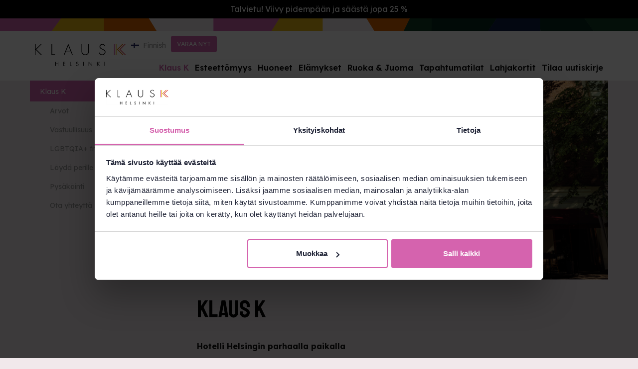

--- FILE ---
content_type: text/html; charset=utf-8
request_url: https://www.klauskhotel.com/hotelli
body_size: 8425
content:


<!DOCTYPE html>
<html lang="fi"> <!-- Amazon -->
	<head>
		<meta charset="utf-8">
		<meta http-equiv="X-UA-Compatible" content="IE=edge">
		<meta name="viewport" content="width=device-width, initial-scale=1">

		

				<!-- Start of LiveChat (www.livechatinc.com) code -->
<script type="text/javascript">
window.__lc = window.__lc || {};
window.__lc.license = 10240147;
window.__lc.ga_version = "gtm";
window.__lc.chat_between_groups = false;
(function() {
  var lc = document.createElement('script'); lc.type = 'text/javascript'; lc.async = true;
  lc.src = ('https:' == document.location.protocol ? 'https://' : 'http://') + 'cdn.livechatinc.com/tracking.js';
  var s = document.getElementsByTagName('script')[0]; s.parentNode.insertBefore(lc, s);
})();
</script>
<noscript>
<a href="https://www.livechatinc.com/chat-with/10240147/" rel="nofollow">Chat with us</a>,
powered by <a href="https://www.livechatinc.com/?welcome" rel="noopener nofollow" target="_blank">LiveChat</a>
</noscript>
<!-- End of LiveChat code -->

<meta name="google-site-verification" content="yKDeK94Cw0f22rsDxrCBwGsvyJ47iZ2OUGAxhsik0SM" />

		<!-- BEGIN SEOmatic rendered SEO Meta -->

<title>Hotelli Helsingin keskustassa | Klaus K Hotel </title>

<!-- Standard SEO -->

<meta http-equiv="Content-Type" content="text/html; charset=utf-8" />
<meta name="referrer" content="no-referrer-when-downgrade" />
<meta name="keywords" content="hotelli helsingissä, design hotelli, helsinki, hotelli, keskusta, Klaus K" />
<meta name="description" content="Kun etsit hotellia Helsingissä yöpymiseen, työmatkalla tai vapaa-ajalle. Klaus K on valintasi Helsingin keskustassa. Tutustu ja varaa nyt!" />
<meta name="generator" content="SEOmatic" />
<link rel="canonical" href="https://www.klauskhotel.com/hotelli" />
<link rel="alternate" href="https://www.klauskhotel.com/hotelli" hreflang="x-default" />
<link rel="alternate" hreflang="fi" href="https://www.klauskhotel.com/hotelli" />
<link rel="alternate" hreflang="en" href="https://www.klauskhotel.com/en/the-hotel" />
<meta name="geo.region" content="FI" />
<meta name="geo.position" content="60.16619309999999,24.9429141" />
<meta name="ICBM" content="60.16619309999999,24.9429141" />
<meta name="geo.placename" content="Klaus K" />

<!-- Dublin Core basic info -->

<meta name="dcterms.Identifier" content="https://www.klauskhotel.com/hotelli" />
<meta name="dcterms.Format" content="text/html" />
<meta name="dcterms.Relation" content="Klaus K Hotel " />
<meta name="dcterms.Language" content="fi" />
<meta name="dcterms.Publisher" content="Klaus K Hotel " />
<meta name="dcterms.Type" content="text/html" />
<meta name="dcterms.Coverage" content="https://www.klauskhotel.com/" />
<meta name="dcterms.Rights" content="Copyright &copy;2026 Klaus K." />
<meta name="dcterms.Title" content="Hotelli Helsingin keskustassa" />
<meta name="dcterms.Creator" content="Kämp Collection Hotels" />
<meta name="dcterms.Subject" content="hotelli helsingissä, design hotelli, helsinki, hotelli, keskusta, Klaus K" />
<meta name="dcterms.Contributor" content="Klaus K Hotel " />
<meta name="dcterms.Date" content="2026-01-25" />
<meta name="dcterms.Description" content="Kun etsit hotellia Helsingissä yöpymiseen, työmatkalla tai vapaa-ajalle. Klaus K on valintasi Helsingin keskustassa. Tutustu ja varaa nyt!" />

<!-- Facebook OpenGraph -->

<meta property="fb:profile_id" content="43409043262" />
<meta property="og:type" content="website" />
<meta property="og:locale" content="fi_FI" />
<meta property="og:url" content="https://www.klauskhotel.com/hotelli" />
<meta property="og:title" content="Hotelli Helsingin keskustassa | Klaus K Hotel " />
<meta property="og:description" content="Kun etsit hotellia Helsingissä yöpymiseen, työmatkalla tai vapaa-ajalle. Klaus K on valintasi Helsingin keskustassa. Tutustu ja varaa nyt!" />
<meta property="og:image" content="https://d2n4b5ipbjxq6m.cloudfront.net/2022/SEO/Klaus-K-Hotel-center-in-Helsinki.png?mtime=20240913143720" />
<meta property="og:image:type" content="image/png" />
<meta property="og:image:width" content="1200" />
<meta property="og:image:height" content="800" />
<meta property="og:site_name" content="Klaus K Hotel " />
<meta property="og:see_also" content="https://www.facebook.com/klauskhotel" />
<meta property="og:see_also" content="https://www.instagram.com/klauskhotel" />


<!-- Humans.txt authorship http://humanstxt.org -->

<link type="text/plain" rel="author" href="/humans.txt" />

<!-- Domain verification -->


<!-- Identity -->

<script type="application/ld+json">
{
    "@context": "http://schema.org",
    "@type": "Corporation",
    "name": "Klaus K",
    "alternateName": "Klaus K Hotel",
    "description": "Suomen ensimmäinen design hotelli sijaitsee Helsingin ydinkeskustassa.",
    "url": "https://www.klauskhotel.com/{siteUrl}",
    "sameAs": ["https://www.facebook.com/klauskhotel","https://www.instagram.com/klauskhotel"],
    "image": {
        "@type": "ImageObject",
        "url": "https://d2n4b5ipbjxq6m.cloudfront.net/Exterior/KlausK_Frontdoor.jpg?mtime=20150529135620",
        "height": "2283",
        "width": "3425" 
    },
    "telephone": "+358 20 770 4700",
    "email": "&#114;&#111;&#111;&#109;&#115;&#64;&#107;&#108;&#97;&#117;&#115;&#107;&#104;&#111;&#116;&#101;&#108;&#46;&#99;&#111;&#109;",
    "address": {
        "@type": "PostalAddress",
        "streetAddress": "Bulevardi 2-4",
        "addressLocality": "Helsinki",
        "addressRegion": "FI",
        "postalCode": "00120",
        "addressCountry": "Finland" 
    },
    "logo": {
        "@type": "ImageObject",
        "url": "https://d2n4b5ipbjxq6m.cloudfront.net/Exterior/KlausK_Frontdoor.jpg?mtime=20150529135620",
        "height": "2283",
        "width": "3425" 
    },
    "location": {
        "@type": "Place",
        "name": "Klaus K",
        "alternateName": "Klaus K Hotel",
        "description": "Suomen ensimmäinen design hotelli sijaitsee Helsingin ydinkeskustassa.",
        "hasMap": "http://maps.google.com/maps?q=Klaus+K%2C+Bulevardi+2-4%2C+Helsinki%2C+FI+00120%2C+Finland",
        "telephone": "+358 20 770 4700",
        "image": {
            "@type": "ImageObject",
            "url": "https://d2n4b5ipbjxq6m.cloudfront.net/Exterior/KlausK_Frontdoor.jpg?mtime=20150529135620",
            "height": "2283",
            "width": "3425" 
        },
        "logo": {
            "@type": "ImageObject",
            "url": "https://d2n4b5ipbjxq6m.cloudfront.net/Exterior/KlausK_Frontdoor.jpg?mtime=20150529135620",
            "height": "2283",
            "width": "3425" 
        },
        "url": "https://www.klauskhotel.com/{siteUrl}",
        "sameAs": ["https://www.facebook.com/klauskhotel","https://www.instagram.com/klauskhotel"],
        "geo": {
            "@type": "GeoCoordinates",
            "latitude": "60.16619309999999",
            "longitude": "24.9429141" 
        },
        "address": {
            "@type": "PostalAddress",
            "streetAddress": "Bulevardi 2-4",
            "addressLocality": "Helsinki",
            "addressRegion": "FI",
            "postalCode": "00120",
            "addressCountry": "Finland" 
        } 
    },
    "founder": "Kämp Collection",
    "foundingLocation": "Helsinki" 
}
</script>

<!-- WebSite -->

<script type="application/ld+json">
{
    "@context": "http://schema.org",
    "@type": "WebSite",
    "name": "Klaus K Hotel ",
    "description": "Klaus K sijaitsee Helsingin keskustassa, askeleen päässä kaupungin nähtävyyksistä. Klaus K:hon olet aina tervetullut juuri sellaisena kuin olet.",
    "url": "https://www.klauskhotel.com",
    "image": "https://d2n4b5ipbjxq6m.cloudfront.net/2022/SEO/Klaus-K-Hotel-center-in-Helsinki.png?mtime=20240913143720",
    "sameAs": ["https://www.facebook.com/klauskhotel","https://www.instagram.com/klauskhotel"],
    "copyrightHolder": {
        "@type": "Corporation",
        "name": "Klaus K",
        "alternateName": "Klaus K Hotel",
        "description": "Suomen ensimmäinen design hotelli sijaitsee Helsingin ydinkeskustassa.",
        "url": "https://www.klauskhotel.com/{siteUrl}",
        "sameAs": ["https://www.facebook.com/klauskhotel","https://www.instagram.com/klauskhotel"],
        "image": {
            "@type": "ImageObject",
            "url": "https://d2n4b5ipbjxq6m.cloudfront.net/Exterior/KlausK_Frontdoor.jpg?mtime=20150529135620",
            "height": "2283",
            "width": "3425" 
        },
        "telephone": "+358 20 770 4700",
        "email": "&#114;&#111;&#111;&#109;&#115;&#64;&#107;&#108;&#97;&#117;&#115;&#107;&#104;&#111;&#116;&#101;&#108;&#46;&#99;&#111;&#109;",
        "address": {
            "@type": "PostalAddress",
            "streetAddress": "Bulevardi 2-4",
            "addressLocality": "Helsinki",
            "addressRegion": "FI",
            "postalCode": "00120",
            "addressCountry": "Finland" 
        },
        "logo": {
            "@type": "ImageObject",
            "url": "https://d2n4b5ipbjxq6m.cloudfront.net/Exterior/KlausK_Frontdoor.jpg?mtime=20150529135620",
            "height": "2283",
            "width": "3425" 
        },
        "location": {
            "@type": "Place",
            "name": "Klaus K",
            "alternateName": "Klaus K Hotel",
            "description": "Suomen ensimmäinen design hotelli sijaitsee Helsingin ydinkeskustassa.",
            "hasMap": "http://maps.google.com/maps?q=Klaus+K%2C+Bulevardi+2-4%2C+Helsinki%2C+FI+00120%2C+Finland",
            "telephone": "+358 20 770 4700",
            "image": {
                "@type": "ImageObject",
                "url": "https://d2n4b5ipbjxq6m.cloudfront.net/Exterior/KlausK_Frontdoor.jpg?mtime=20150529135620",
                "height": "2283",
                "width": "3425" 
            },
            "logo": {
                "@type": "ImageObject",
                "url": "https://d2n4b5ipbjxq6m.cloudfront.net/Exterior/KlausK_Frontdoor.jpg?mtime=20150529135620",
                "height": "2283",
                "width": "3425" 
            },
            "url": "https://www.klauskhotel.com/{siteUrl}",
            "sameAs": ["https://www.facebook.com/klauskhotel","https://www.instagram.com/klauskhotel"],
            "geo": {
                "@type": "GeoCoordinates",
                "latitude": "60.16619309999999",
                "longitude": "24.9429141" 
            },
            "address": {
                "@type": "PostalAddress",
                "streetAddress": "Bulevardi 2-4",
                "addressLocality": "Helsinki",
                "addressRegion": "FI",
                "postalCode": "00120",
                "addressCountry": "Finland" 
            } 
        },
        "founder": "Kämp Collection",
        "foundingLocation": "Helsinki" 
    },
    "author": {
        "@type": "Corporation",
        "name": "Klaus K",
        "alternateName": "Klaus K Hotel",
        "description": "Suomen ensimmäinen design hotelli sijaitsee Helsingin ydinkeskustassa.",
        "url": "https://www.klauskhotel.com/{siteUrl}",
        "sameAs": ["https://www.facebook.com/klauskhotel","https://www.instagram.com/klauskhotel"],
        "image": {
            "@type": "ImageObject",
            "url": "https://d2n4b5ipbjxq6m.cloudfront.net/Exterior/KlausK_Frontdoor.jpg?mtime=20150529135620",
            "height": "2283",
            "width": "3425" 
        },
        "telephone": "+358 20 770 4700",
        "email": "&#114;&#111;&#111;&#109;&#115;&#64;&#107;&#108;&#97;&#117;&#115;&#107;&#104;&#111;&#116;&#101;&#108;&#46;&#99;&#111;&#109;",
        "address": {
            "@type": "PostalAddress",
            "streetAddress": "Bulevardi 2-4",
            "addressLocality": "Helsinki",
            "addressRegion": "FI",
            "postalCode": "00120",
            "addressCountry": "Finland" 
        },
        "logo": {
            "@type": "ImageObject",
            "url": "https://d2n4b5ipbjxq6m.cloudfront.net/Exterior/KlausK_Frontdoor.jpg?mtime=20150529135620",
            "height": "2283",
            "width": "3425" 
        },
        "location": {
            "@type": "Place",
            "name": "Klaus K",
            "alternateName": "Klaus K Hotel",
            "description": "Suomen ensimmäinen design hotelli sijaitsee Helsingin ydinkeskustassa.",
            "hasMap": "http://maps.google.com/maps?q=Klaus+K%2C+Bulevardi+2-4%2C+Helsinki%2C+FI+00120%2C+Finland",
            "telephone": "+358 20 770 4700",
            "image": {
                "@type": "ImageObject",
                "url": "https://d2n4b5ipbjxq6m.cloudfront.net/Exterior/KlausK_Frontdoor.jpg?mtime=20150529135620",
                "height": "2283",
                "width": "3425" 
            },
            "logo": {
                "@type": "ImageObject",
                "url": "https://d2n4b5ipbjxq6m.cloudfront.net/Exterior/KlausK_Frontdoor.jpg?mtime=20150529135620",
                "height": "2283",
                "width": "3425" 
            },
            "url": "https://www.klauskhotel.com/{siteUrl}",
            "sameAs": ["https://www.facebook.com/klauskhotel","https://www.instagram.com/klauskhotel"],
            "geo": {
                "@type": "GeoCoordinates",
                "latitude": "60.16619309999999",
                "longitude": "24.9429141" 
            },
            "address": {
                "@type": "PostalAddress",
                "streetAddress": "Bulevardi 2-4",
                "addressLocality": "Helsinki",
                "addressRegion": "FI",
                "postalCode": "00120",
                "addressCountry": "Finland" 
            } 
        },
        "founder": "Kämp Collection",
        "foundingLocation": "Helsinki" 
    },
    "creator": {
        "@type": "Organization",
        "name": "Kämp Collection Hotels",
        "alternateName": "Kämp Collection",
        "description": "Kämp Collection Hotels (aiemmin Kämp Group) on suomalainen hotellikonserni, johon kuuluu joukko Helsingin maineikkaimpia hotelleja ja ravintoloita sekä Kämp Spa.",
        "url": "http://www.kampcollectionhotels.com",
        "email": "&#112;&#114;&#105;&#118;&#97;&#99;&#121;&#64;&#107;&#97;&#109;&#112;&#99;&#111;&#108;&#108;&#101;&#99;&#116;&#105;&#111;&#110;&#104;&#111;&#116;&#101;&#108;&#115;&#46;&#99;&#111;&#109;",
        "location": {
            "@type": "Place",
            "name": "Kämp Collection Hotels",
            "alternateName": "Kämp Collection",
            "description": "Kämp Collection Hotels (aiemmin Kämp Group) on suomalainen hotellikonserni, johon kuuluu joukko Helsingin maineikkaimpia hotelleja ja ravintoloita sekä Kämp Spa.",
            "url": "http://www.kampcollectionhotels.com" 
        } 
    } 
}
</script>

<!-- Place -->

<script type="application/ld+json">
{
    "@context": "http://schema.org",
    "@type": "Place",
    "name": "Klaus K",
    "alternateName": "Klaus K Hotel",
    "description": "Suomen ensimmäinen design hotelli sijaitsee Helsingin ydinkeskustassa.",
    "hasMap": "http://maps.google.com/maps?q=Klaus+K%2C+Bulevardi+2-4%2C+Helsinki%2C+FI+00120%2C+Finland",
    "telephone": "+358 20 770 4700",
    "image": {
        "@type": "ImageObject",
        "url": "https://d2n4b5ipbjxq6m.cloudfront.net/Exterior/KlausK_Frontdoor.jpg?mtime=20150529135620",
        "height": "2283",
        "width": "3425" 
    },
    "logo": {
        "@type": "ImageObject",
        "url": "https://d2n4b5ipbjxq6m.cloudfront.net/Exterior/KlausK_Frontdoor.jpg?mtime=20150529135620",
        "height": "2283",
        "width": "3425" 
    },
    "url": "https://www.klauskhotel.com/{siteUrl}",
    "sameAs": ["https://www.facebook.com/klauskhotel","https://www.instagram.com/klauskhotel"],
    "geo": {
        "@type": "GeoCoordinates",
        "latitude": "60.16619309999999",
        "longitude": "24.9429141" 
    },
    "address": {
        "@type": "PostalAddress",
        "streetAddress": "Bulevardi 2-4",
        "addressLocality": "Helsinki",
        "addressRegion": "FI",
        "postalCode": "00120",
        "addressCountry": "Finland" 
    } 
}
</script>

<!-- Main Entity of Page -->

<script type="application/ld+json">
{
    "@context": "http://schema.org",
    "@type": "WebPage",
    "name": "Hotelli Helsingin keskustassa",
    "description": "Kun etsit hotellia Helsingissä yöpymiseen, työmatkalla tai vapaa-ajalle. Klaus K on valintasi Helsingin keskustassa. Tutustu ja varaa nyt!",
    "image": {
        "@type": "ImageObject",
        "url": "https://d2n4b5ipbjxq6m.cloudfront.net/2022/SEO/Klaus-K-Hotel-center-in-Helsinki.png?mtime=20240913143720",
        "width": "1200",
        "height": "800" 
    },
    "url": "https://www.klauskhotel.com/hotelli",
    "mainEntityOfPage": "https://www.klauskhotel.com/hotelli",
    "inLanguage": "fi",
    "headline": "Hotelli Helsingin keskustassa",
    "keywords": "hotelli helsingissä, design hotelli, helsinki, hotelli, keskusta, Klaus K",
    "dateCreated": "2015-05-06T08:03:15+0000",
    "dateModified": "2025-10-03T14:21:16+0000",
    "datePublished": "2015-05-06T08:03:00+0000",
    "copyrightYear": "2015",
    "author": {
        "@type": "Corporation",
        "name": "Klaus K",
        "alternateName": "Klaus K Hotel",
        "description": "Suomen ensimmäinen design hotelli sijaitsee Helsingin ydinkeskustassa.",
        "url": "https://www.klauskhotel.com/{siteUrl}",
        "sameAs": ["https://www.facebook.com/klauskhotel","https://www.instagram.com/klauskhotel"],
        "image": {
            "@type": "ImageObject",
            "url": "https://d2n4b5ipbjxq6m.cloudfront.net/Exterior/KlausK_Frontdoor.jpg?mtime=20150529135620",
            "height": "2283",
            "width": "3425" 
        },
        "telephone": "+358 20 770 4700",
        "email": "&#114;&#111;&#111;&#109;&#115;&#64;&#107;&#108;&#97;&#117;&#115;&#107;&#104;&#111;&#116;&#101;&#108;&#46;&#99;&#111;&#109;",
        "address": {
            "@type": "PostalAddress",
            "streetAddress": "Bulevardi 2-4",
            "addressLocality": "Helsinki",
            "addressRegion": "FI",
            "postalCode": "00120",
            "addressCountry": "Finland" 
        },
        "logo": {
            "@type": "ImageObject",
            "url": "https://d2n4b5ipbjxq6m.cloudfront.net/Exterior/KlausK_Frontdoor.jpg?mtime=20150529135620",
            "height": "2283",
            "width": "3425" 
        },
        "location": {
            "@type": "Place",
            "name": "Klaus K",
            "alternateName": "Klaus K Hotel",
            "description": "Suomen ensimmäinen design hotelli sijaitsee Helsingin ydinkeskustassa.",
            "hasMap": "http://maps.google.com/maps?q=Klaus+K%2C+Bulevardi+2-4%2C+Helsinki%2C+FI+00120%2C+Finland",
            "telephone": "+358 20 770 4700",
            "image": {
                "@type": "ImageObject",
                "url": "https://d2n4b5ipbjxq6m.cloudfront.net/Exterior/KlausK_Frontdoor.jpg?mtime=20150529135620",
                "height": "2283",
                "width": "3425" 
            },
            "logo": {
                "@type": "ImageObject",
                "url": "https://d2n4b5ipbjxq6m.cloudfront.net/Exterior/KlausK_Frontdoor.jpg?mtime=20150529135620",
                "height": "2283",
                "width": "3425" 
            },
            "url": "https://www.klauskhotel.com/{siteUrl}",
            "sameAs": ["https://www.facebook.com/klauskhotel","https://www.instagram.com/klauskhotel"],
            "geo": {
                "@type": "GeoCoordinates",
                "latitude": "60.16619309999999",
                "longitude": "24.9429141" 
            },
            "address": {
                "@type": "PostalAddress",
                "streetAddress": "Bulevardi 2-4",
                "addressLocality": "Helsinki",
                "addressRegion": "FI",
                "postalCode": "00120",
                "addressCountry": "Finland" 
            } 
        },
        "founder": "Kämp Collection",
        "foundingLocation": "Helsinki" 
    },
    "copyrightHolder": {
        "@type": "Corporation",
        "name": "Klaus K",
        "alternateName": "Klaus K Hotel",
        "description": "Suomen ensimmäinen design hotelli sijaitsee Helsingin ydinkeskustassa.",
        "url": "https://www.klauskhotel.com/{siteUrl}",
        "sameAs": ["https://www.facebook.com/klauskhotel","https://www.instagram.com/klauskhotel"],
        "image": {
            "@type": "ImageObject",
            "url": "https://d2n4b5ipbjxq6m.cloudfront.net/Exterior/KlausK_Frontdoor.jpg?mtime=20150529135620",
            "height": "2283",
            "width": "3425" 
        },
        "telephone": "+358 20 770 4700",
        "email": "&#114;&#111;&#111;&#109;&#115;&#64;&#107;&#108;&#97;&#117;&#115;&#107;&#104;&#111;&#116;&#101;&#108;&#46;&#99;&#111;&#109;",
        "address": {
            "@type": "PostalAddress",
            "streetAddress": "Bulevardi 2-4",
            "addressLocality": "Helsinki",
            "addressRegion": "FI",
            "postalCode": "00120",
            "addressCountry": "Finland" 
        },
        "logo": {
            "@type": "ImageObject",
            "url": "https://d2n4b5ipbjxq6m.cloudfront.net/Exterior/KlausK_Frontdoor.jpg?mtime=20150529135620",
            "height": "2283",
            "width": "3425" 
        },
        "location": {
            "@type": "Place",
            "name": "Klaus K",
            "alternateName": "Klaus K Hotel",
            "description": "Suomen ensimmäinen design hotelli sijaitsee Helsingin ydinkeskustassa.",
            "hasMap": "http://maps.google.com/maps?q=Klaus+K%2C+Bulevardi+2-4%2C+Helsinki%2C+FI+00120%2C+Finland",
            "telephone": "+358 20 770 4700",
            "image": {
                "@type": "ImageObject",
                "url": "https://d2n4b5ipbjxq6m.cloudfront.net/Exterior/KlausK_Frontdoor.jpg?mtime=20150529135620",
                "height": "2283",
                "width": "3425" 
            },
            "logo": {
                "@type": "ImageObject",
                "url": "https://d2n4b5ipbjxq6m.cloudfront.net/Exterior/KlausK_Frontdoor.jpg?mtime=20150529135620",
                "height": "2283",
                "width": "3425" 
            },
            "url": "https://www.klauskhotel.com/{siteUrl}",
            "sameAs": ["https://www.facebook.com/klauskhotel","https://www.instagram.com/klauskhotel"],
            "geo": {
                "@type": "GeoCoordinates",
                "latitude": "60.16619309999999",
                "longitude": "24.9429141" 
            },
            "address": {
                "@type": "PostalAddress",
                "streetAddress": "Bulevardi 2-4",
                "addressLocality": "Helsinki",
                "addressRegion": "FI",
                "postalCode": "00120",
                "addressCountry": "Finland" 
            } 
        },
        "founder": "Kämp Collection",
        "foundingLocation": "Helsinki" 
    },
    "publisher": {
        "@type": "Organization",
        "name": "Klaus K",
        "alternateName": "Klaus K Hotel",
        "description": "Suomen ensimmäinen design hotelli sijaitsee Helsingin ydinkeskustassa.",
        "url": "https://www.klauskhotel.com/{siteUrl}",
        "sameAs": ["https://www.facebook.com/klauskhotel","https://www.instagram.com/klauskhotel"],
        "image": {
            "@type": "ImageObject",
            "url": "https://d2n4b5ipbjxq6m.cloudfront.net/Exterior/KlausK_Frontdoor.jpg?mtime=20150529135620",
            "height": "2283",
            "width": "3425" 
        },
        "telephone": "+358 20 770 4700",
        "email": "&#114;&#111;&#111;&#109;&#115;&#64;&#107;&#108;&#97;&#117;&#115;&#107;&#104;&#111;&#116;&#101;&#108;&#46;&#99;&#111;&#109;",
        "address": {
            "@type": "PostalAddress",
            "streetAddress": "Bulevardi 2-4",
            "addressLocality": "Helsinki",
            "addressRegion": "FI",
            "postalCode": "00120",
            "addressCountry": "Finland" 
        },
        "logo": {
            "@type": "ImageObject",
            "url": "https://d2n4b5ipbjxq6m.cloudfront.net/Exterior/KlausK_Frontdoor.jpg?mtime=20150529135620",
            "height": "2283",
            "width": "3425" 
        },
        "location": {
            "@type": "Place",
            "name": "Klaus K",
            "alternateName": "Klaus K Hotel",
            "description": "Suomen ensimmäinen design hotelli sijaitsee Helsingin ydinkeskustassa.",
            "hasMap": "http://maps.google.com/maps?q=Klaus+K%2C+Bulevardi+2-4%2C+Helsinki%2C+FI+00120%2C+Finland",
            "telephone": "+358 20 770 4700",
            "image": {
                "@type": "ImageObject",
                "url": "https://d2n4b5ipbjxq6m.cloudfront.net/Exterior/KlausK_Frontdoor.jpg?mtime=20150529135620",
                "height": "2283",
                "width": "3425" 
            },
            "logo": {
                "@type": "ImageObject",
                "url": "https://d2n4b5ipbjxq6m.cloudfront.net/Exterior/KlausK_Frontdoor.jpg?mtime=20150529135620",
                "height": "2283",
                "width": "3425" 
            },
            "url": "https://www.klauskhotel.com/{siteUrl}",
            "sameAs": ["https://www.facebook.com/klauskhotel","https://www.instagram.com/klauskhotel"],
            "geo": {
                "@type": "GeoCoordinates",
                "latitude": "60.16619309999999",
                "longitude": "24.9429141" 
            },
            "address": {
                "@type": "PostalAddress",
                "streetAddress": "Bulevardi 2-4",
                "addressLocality": "Helsinki",
                "addressRegion": "FI",
                "postalCode": "00120",
                "addressCountry": "Finland" 
            } 
        },
        "founder": "Kämp Collection",
        "foundingLocation": "Helsinki" 
    },
    "breadcrumb": {
        "@type": "BreadcrumbList",
        "itemListElement": [
            {
                "@type": "ListItem",
                "position": "1",
                "item": {
                    "@id": "https://www.klauskhotel.com",
                    "name": "Kotisivu" 
                } 
            },
            {
                "@type": "ListItem",
                "position": "2",
                "item": {
                    "@id": "https://www.klauskhotel.com/hotelli",
                    "name": "Klaus K" 
                } 
            }
        ] 
    } 
}
</script>

<!-- Breadcrumbs -->

<script type="application/ld+json">
{
    "@context": "http://schema.org",
    "@type": "BreadcrumbList",
    "itemListElement": [
        {
            "@type": "ListItem",
            "position": "1",
            "item": {
                "@id": "https://www.klauskhotel.com",
                "name": "Kotisivu" 
            } 
        },
        {
            "@type": "ListItem",
            "position": "2",
            "item": {
                "@id": "https://www.klauskhotel.com/hotelli",
                "name": "Klaus K" 
            } 
        }
    ] 
}
</script>

<!-- Google Tag Manager -->

<script>
  dataLayer = [];
  (function(w,d,s,l,i){w[l]=w[l]||[];w[l].push({'gtm.start':
  new Date().getTime(),event:'gtm.js'});var f=d.getElementsByTagName(s)[0],
  j=d.createElement(s),dl=l!='dataLayer'?'&l='+l:'';j.async=true;j.src=
  '//www.googletagmanager.com/gtm.js?id='+i+dl;f.parentNode.insertBefore(j,f);
  })(window,document,'script','dataLayer','GTM-W7F6XQN');
</script>
<!-- Google Analytics -->


<!-- END SEOmatic rendered SEO Meta -->
		
		<!-- css -->
		<link rel='stylesheet' type='text/css' media='all' href='/css/vendor.min.css?id=20260126'/>
		<link rel='stylesheet' type='text/css' media='all' href='/css/style.min.css?id=20260126'/>

		<!-- icons -->
		<link rel="icon" type="image/x-icon" href="/favicon.ico" />

		<!-- jquery -->
    	<script type="text/javascript" src="https://code.jquery.com/jquery-1.12.4.min.js"></script>

					

		<!-- HTML5 shim and Respond.js for IE8 support of HTML5 elements and media queries -->
	    <!--[if lt IE 9]>
	      <script src="https://oss.maxcdn.com/html5shiv/3.7.2/html5shiv.min.js"></script>
	      <script src="https://oss.maxcdn.com/respond/1.4.2/respond.min.js"></script>
	    <![endif]-->

	    	<script>
    (function(u,w) {
      var e = document.createElement("script");
      e.async = true;
      e.src = u + "?w=" + w + "&cb=" + Date.now();
      document.head.appendChild(e);
    })('https://book.klauskhotel.com/assets/widget/widget.js', true);
    </script>

	</head>
<body>

<div class="navigation-mobile" style="display: none;">
	<div class="close">
		<a href="javascript:void(0);" class="btn-toggle" data-show="navigation-mobile" data-hide="site"><img src="/assets/layout/icon-close.png" alt="" /></a>
	</div><!-- /.close -->
	<div class="logo">
		<a href="https://www.klauskhotel.com/"><img src="/assets/layout/logo.svg" alt="Klaus K"  /></a>
	</div><!-- /.logo -->
	<ul>
		
	
				
			<li class="active"><a href="https://www.klauskhotel.com/hotelli">Klaus K</a></li>

			
				
			<li ><a href="https://www.klauskhotel.com/esteettomyys">Esteettömyys</a></li>

			
				
			<li ><a href="https://www.klauskhotel.com/huoneet">Huoneet</a></li>

			
				
			<li ><a href="https://www.klauskhotel.com/tarjoukset">Elämykset</a></li>

			
				
			<li ><a href="https://www.klauskhotel.com/ruoka-juoma">Ruoka &amp; Juoma</a></li>

			
				
			<li ><a href="https://www.klauskhotel.com/tapahtumatilat">Tapahtumatilat</a></li>

			
				
						
						<li ><a href="https://www.klauskhotel.com/lahjakortti">Lahjakortit</a></li>

					
				
						
						<li ><a href="https://www.klauskhotel.com/tilaa-uutiskirje">Tilaa uutiskirje</a></li>

					
	</ul>
	<div class="book-now">
		<a href="https://www.klauskhotel.com/book" class="btn large primary" target="_blank">VARAA NYT</a>
		<p>tai soita meille <a href="tel:020 770 4700">020 770 4700</a></p>
	</div><!-- /.book-now -->

	<div class="language">
					<a href="https://www.klauskhotel.com/language?slug=hotelli" class="btn-language"><img src="/assets/layout/flag-fi.svg" alt="" height="10px" /> Finnish</a>
			</div><!-- /.language -->
</div><!-- /.navigation-mobile -->

<div class="site">
			<style>
			.banner {
				padding: 6px 4px; 
				font-size: 14px; 
				width: 100%; 
				text-align: center; 
				color: #ffffff; 
				background-color: #000000;
			}
			.banner a {
				color: #ffffff; 
			}
			.banner p:last-child {
				margin-bottom: 0;
			}
		</style>
		<div class="banner">
			<p><a href="https://www.klauskhotel.com/ruoka-juoma/joululounas"></a><a href="https://www.klauskhotel.com/tarjoukset/loma-helsingissa">Talvietu! Viivy pidempään ja säästä jopa 25 %</a></p>
		</div>
		<div class="pattern"></div>
	<div class="header">
		<div class="container" style="position: relative;">
			<div class="row hidden-xs hidden-sm">
				<div class="col-sm-2">
					<div class="logo">
						<a href="https://www.klauskhotel.com/" title="Klaus K">
							<img src="/assets/layout/logo.svg" class="img-logo" alt="Klaus K" />
						</a>
					</div><!-- /.logo -->
				</div>
				<div class="col-sm-10">
					<div style="display: flex; align-items: center; justify-content: right; margin-top: 10px;">
						<div class="switch-language" style="margin-top: -5px; margin-right: 10px;">
															<a href="https://www.klauskhotel.com/language?slug=hotelli" class="btn-language"><img src="/assets/layout/flag-fi.svg" alt="" height="10px" /> Finnish</a>
							
													</div><!-- /.switch-language -->
						<a href="https://www.klauskhotel.com/book" class="btn small primary">VARAA NYT</a>
					</div>
					<div class="navigation-main">
						<ul>
							
	
				
			<li class="active"><a href="https://www.klauskhotel.com/hotelli">Klaus K</a></li>

			
				
			<li ><a href="https://www.klauskhotel.com/esteettomyys">Esteettömyys</a></li>

			
				
			<li ><a href="https://www.klauskhotel.com/huoneet">Huoneet</a></li>

			
				
			<li ><a href="https://www.klauskhotel.com/tarjoukset">Elämykset</a></li>

			
				
			<li ><a href="https://www.klauskhotel.com/ruoka-juoma">Ruoka &amp; Juoma</a></li>

			
				
			<li ><a href="https://www.klauskhotel.com/tapahtumatilat">Tapahtumatilat</a></li>

			
				
						
						<li ><a href="https://www.klauskhotel.com/lahjakortti">Lahjakortit</a></li>

					
				
						
						<li ><a href="https://www.klauskhotel.com/tilaa-uutiskirje">Tilaa uutiskirje</a></li>

					
						</ul>
					</div><!-- /.main-nav -->
				</div><!-- /.col -->
			</div><!-- /.row -->

			<div class="row visible-xs visible-sm">
				<div class="mobile">
					<div class="logo">
						<a href="https://www.klauskhotel.com/" title="Klaus K">
							<img src="/assets/layout/logo.svg" alt="Klaus K"  />
						</a>
					</div><!-- /.logo -->
					<div class="navigation-mobile-icon">
					<a href="javascript:void(0);" class="btn-toggle" data-show="navigation-mobile" data-hide="site">
						<img src="/assets/layout/svg/icon-menu.svg?id=2" alt="" />
					</a>
					</div><!-- /.navigation-mobile-icon -->
										<div class="language">
													<a href="https://www.klauskhotel.com/language?slug=hotelli" class="btn-language"><img src="/assets/layout/flag-fi.svg" alt="" height="10px" /> <span>Finnish</span></a>
											</div><!-- /.language -->
					<a href="https://www.klauskhotel.com/book" class="btn small primary" style="position: absolute; top: 12px; right: 50px;">VARAA</a>
				</div><!-- /.mobile -->
			</div><!-- /.row -->

						
		</div><!-- /.container -->
	</div><!-- /#header -->

	
		
	<div class="navigation-row visible-xs visible-sm">
		<div class="row nopadding">
		<div class="col-sm-12 nopadding">
			<div class="top">
				<a class="btn-toggle-slide" data-toggle="navigation-items" href="javascript:void(0);">
					<span class="left">Klaus K</span>
					<span class="right">Vaihda sivu</span>
				</a>
			</div><!-- /.top -->
			<ul class="navigation-items">
				
		
	<li class="active">
		<a href="https://www.klauskhotel.com/hotelli">Klaus K</a>
	<ul>

					<li >

									<a href="https://www.klauskhotel.com/hotelli/arvomme">Arvot</a>

				

							</li>
					<li >

									<a href="https://www.klauskhotel.com/hotelli/vastuullisuus">Vastuullisuus</a>

				

							</li>
					<li >

									<a href="https://www.klauskhotel.com/hotelli/lgbtq-friendly-hotel">LGBTQIA+ friendly</a>

				

							</li>
					<li >

									<a href="https://www.klauskhotel.com/hotelli/loyda-perille">Löydä perille</a>

				

							</li>
					<li >

									<a href="https://www.klauskhotel.com/hotelli/pysakointi">Pysäköinti</a>

				

							</li>
					<li >

									<a href="https://www.klauskhotel.com/hotelli/ota-yhteytta">Ota yhteyttä</a>

				

							</li>
			</li>

			</ul>
			</div><!-- /.col -->
		</div><!-- /.row -->
	</div><!-- /.navigation-row -->


			
	
	<div class="block-page-content">
		<div class="container">
			<div class="row">
				<div class="col-md-3 nopadding hidden-xs hidden-sm">
					
					<div class="page-sidebar">
						<div class="navigation-sidebar">
							<ul>
								
		
	<li class="active">
		<a href="https://www.klauskhotel.com/hotelli">Klaus K</a>
	<ul>

					<li >

									<a href="https://www.klauskhotel.com/hotelli/arvomme">Arvot</a>

				

							</li>
					<li >

									<a href="https://www.klauskhotel.com/hotelli/vastuullisuus">Vastuullisuus</a>

				

							</li>
					<li >

									<a href="https://www.klauskhotel.com/hotelli/lgbtq-friendly-hotel">LGBTQIA+ friendly</a>

				

							</li>
					<li >

									<a href="https://www.klauskhotel.com/hotelli/loyda-perille">Löydä perille</a>

				

							</li>
					<li >

									<a href="https://www.klauskhotel.com/hotelli/pysakointi">Pysäköinti</a>

				

							</li>
					<li >

									<a href="https://www.klauskhotel.com/hotelli/ota-yhteytta">Ota yhteyttä</a>

				

							</li>
			</li>

							</ul>
						</div><!-- /.navigation-sidebar -->
					</div><!-- /.sidebar -->
				</div><!-- /.col -->
				<div class="col-md-9 nopadding">
					
					<div class="row nopadding">
						<div class="col-sm-12 nopadding">
																								<div class="image page-medium" style="background-image: url(https://d2n4b5ipbjxq6m.cloudfront.net/_800x400_crop_center-center/Klaus-K-Exterior-Julkisivu-Pride.png?mtime=20250618130245);"></div><!-- /.image -->
																					</div><!-- /.col -->
					</div><!-- /.row -->
					
					
					<div class="page-body">
					
						<div class="row">
							<div class="col-sm-12">
								<div class="title-vertical">
									<h1>Klaus K</h1>
								</div><!-- /.vertical-title -->
							</div><!-- /.col.title -->
						</div><!-- /.row -->
						<div class="row">
							<div class="col-sm-12">
								<div class="text-default-format">
								<p><strong>Hotelli Helsingin parhaalla paikalla</strong></p>
<p>Yöpyessäsi Helsingissä vapaa-ajalla tai liikematkalla, yhden yön tai pidempään, tai järjestäessäsi ikimuistoisia juhlia tai tilaisuuksia, luotettava valintasi on Klaus K Hotel. Helsingin nähtävyydet ja palvelut ovat kävelymatkan päässä hotellista ja erinomaiset liikenneyhteydet mahdollistavat mutkattoman liikkumisen pidemmällekin.</p>
<p><a href="https://www.klauskhotel.com/hotelli/arvomme">Arvomme</a> – humaanius, ennakkoluulottomuus ja rohkeus – ohjaavat kaikkea tekemistämme. Me haluamme tehdä hyvää ja luoda maailmaan tasa-arvoisuutta tarjoamalla tilan monimuotoisille äänille ja olemiselle. Olet tervetullut juuri sellaisena kuin olet.<br></p>
<p>Klaus K on osa Strawberryä, johon kuuluu yli 200 hotellia ympäri pohjoismaita. Strawberryn alaisuudessa toimii itsenäisten hotellien <a href="https://nordichotels.com/">Nordic Hotels & Resorts</a> -portfolio, johon Klaus K Hotel liittyi yhdessä muiden <a href="https://www.kampcollectionhotels.com/">Kämp Collection Hotels</a> -hotellien kanssa syksyllä 2019.</p>
<figure><img src="https://d2n4b5ipbjxq6m.cloudfront.net/Strawberry_Logotype_Primary_Black_-250.png?mtime=20240521091259"></figure>
<p>Liittymällä kanta-asiakasklubiimme <a href="https://www.strawberry.fi/jasenyys/" target="_blank">Strawberryyn</a> saat monipuoliset edut heti käyttöösi.<br><br></p>
<figure><img src="https://d2n4b5ipbjxq6m.cloudfront.net/Preferred-Lifestyle-LOGO-250.png?mtime=20240521091300"></figure>
<p><br>Kuulumme myös <a href="https://preferredhotels.com/" target="_blank">Preferred Hotels & Resorts</a><sup></sup> -yhteisöön, joka edustaa hienoa ja laajaa maailmanlaajuista itsenäisten hotellien ja elämysten portfoliota.<br></p>
<p><br></p>
<p><strong>Huoneet</strong></p>
<p>Klaus K:ssa on kaikkiaan <a href="https://www.klauskhotel.com/huoneet">171 erilaista huonetta</a> erilaisiin tarpeisiin ja tunnelmiin. Suosittuja hotellissamme ovat tyylikkäät Sky-huoneemme.<br></p>
<p>Lisäksi olemme toteuttaneet uniikkeja taidehuoneita yhdessä Suomen nimekkäimpien nykytaiteilijoiden kanssa.<br><br> </p>
<p><strong>Täydennä elämystäsi</strong></p>
<p>Meille on ilo ja kunnia valmistella vierailusi huolella jo ennen saapumistasi. Tiimimme palvelee sinua henkilökohtaisesti ja mutkattomasti, haluamme tehdä vierailustasi elämyksen ja juuri sinun näköisesi. Voit tilata etukäteen huoneeseesi esimerkiksi viiniä tai juustolautasen odottamaan saapumistasi. Voit tilata lisäpalveluita varauksesi yhteydessä.</p>
<p>Tutustu myös valmiiksi suunniteltuihin <a href="https://www.klauskhotel.com/tarjoukset">elämyspaketteihimme</a>.<br><br></p>
<p><strong>Järjestä tapahtuma meillä</strong></p>
<p>Tarjoamme myös erilaisia palveluita aina <a href="https://www.klauskhotel.com/kokoukset">kokous- ja juhlatiloista</a> kokonaisvaltaisiin <a href="https://www.klauskhotel.com/juhlat">hääpalveluihin</a>. Ota yhteyttä myyntipalveluumme, joka mielellään vastaa kaikkia sinua askarruttaviin kysymyksiin: 09 5619 2705 / sales@klauskhotel.com<br><br></p>
<p><strong>Hotellin kuntosali</strong></p>
<p>Klaus K:n kuntosali tarjoaa liikunnanystäville monipuoliset kuntoilulaitteet. Kuntosali on auki ympäri vuorokauden, joten voit reippailla salilla oman aikataulusi mukaan. Kuntosali sijaitsee kerroksessa 2A.<br><br></p>
<p><strong>Lemmikit ovat tervetulleita</strong></p>
<p>Älä jätä parasta ystävääsi matkasta! Lemmikkipakettimme sisältää herkkuja, ruoka- ja vesikupin sekä pyyhkeet karvakaverille. Hinta 15 € per yö, joka kattaa 1–3 lemmikkiä. Voit lisätä lemmikin majoitukseen lisäpalveluista varausta tehdessäsi.<br><br></p>
<p>
 <strong>Tarpeellista tietää</strong>
 </p>
<ul> <li>Sisäänkirjautuminen klo 15.00, uloskirjautuminen klo 12.00.</li><li>Hotellimme on kokonaisuudessaan savuton. Tupakoinnin aiheuttamasta lisäsiivouksesta veloitamme lisämaksun. Tupakointi on sallittua hotellin edessä terassilla, kadulla sekä Sky Balcony -huoneiden parvekkeilla.</li><li>Suurin osa Klaus K:n tiloista on esteettömiä. Lue lisää <a href="https://www.klauskhotel.com/esteettomyys">täältä</a>.<br><br> </li></ul>
<div class="btn-inline"><a href="https://www.klauskhotel.com/book">VARAA HUONE</a></div>
<p><a target="_blank" href="http://www.tripadvisor.co.uk/Hotel_Review-g189934-d579503-Reviews-Klaus_K_Hotel-Helsinki_Uusimaa.html"></a></p>
								</div><!-- /.text-format -->
							</div><!-- /.col -->
						</div><!-- /.row -->
					</div><!-- /.page-body -->
					
				</div><!-- /.col -->
			</div><!-- /.row -->
		</div><!-- /.container -->
	</div><!-- /.block-page-content -->


	
	<div class="pattern"></div>

	<div class="footer">
		<div class="container">
			<div class="row">
				<div class="col-sm-3">
					<h2>Klaus K Hotel</h2>
<p><a href="https://goo.gl/maps/bpkDdFqf28S2" target="_blank">Bulevardi 2-4</a><br><a href="https://goo.gl/maps/bpkDdFqf28S2" target="_blank">00120 Helsinki</a></p>
<p><a href="https://www.strawberry.fi/jasenyys/" target="_blank">Liity Strawberryn jäseneksi</a> – saat etuja yöpyessäsi hotellissamme!<br></p>
<p>Pysy kuulolla Klaus K:n tarinassa<br>ja <a href="https://www.klauskhotel.com/tilaa-uutiskirje">tilaa uutiskirjeemme</a>.</p>
<p><br></p>
<figure><a href="https://www.klauskhotel.com/hotelli/vastuullisuus"><img src="https://d2n4b5ipbjxq6m.cloudfront.net/FI_Joutsen_A_POS_circle_RGB_250px.png?mtime=20251128083757#asset:12947&lt;" width="100" alt="Klaus K Joutsenmerkki" title="Klaus K Joutsenmerkki"></a></figure>
<p><br></p>
				</div>
				<div class="col-sm-3">
					<h4>YHTEYSTIEDOT</h4>
<p>Vastaanotto: <br><a href="tel:0207704701" target="_blank">0207704701<br></a><a href="mailto:reception@klauskhotel.com" target="_blank">reception@klauskhotel.com<br></a><br>Huonevaraukset <br><a href="tel:+358956192705">09 5619 2705</a><br><a href="mailto:reservations@klauskhotel.com">reservations@klauskhotel.com</a><br><br>Ryhmävaraukset (10 huonetta tai enemmän)<br><a href="tel:+358956192705">09 5619 2705</a><br><a href="mailto:groups@klauskhotel.com">groups@klauskhotel.com</a><br><br>Kokous- ja tapahtumavaraukset <br><a href="tel:+358956192705">09 5619 2705</a><br><a href="mailto:events@klauskhotel.com">events@klauskhotel.com</a></p>
<p>Puhelun hinta 0,84 €/min + pvm/mpm</p>
				</div>
				<div class="col-sm-3">
					<h4><a href="http://www.kampcollectionhotels.com/fi/" target="_blank">KÄMP COLLECTION HOTELS</a></h4>
<p><a href="https://www.hotelkamp.com/" target="_blank">Hotel Kämp</a><br><a href="https://www.hotelhaven.fi/" target="_blank">Hotel Haven</a> <br><a href="https://www.hotelfabian.com/" target="_blank">Hotel Fabian</a> <br><a href="https://www.lillaroberts.com/" target="_blank">Lilla Roberts</a> <br><a href="http://www.stgeorgehelsinki.com/" target="_blank">Hotel St. George</a><br></p>
<p><a href="https://www.kampcollectionhotels.com/liiketoiminta/club" target="_blank">Yrityksille</a></p>
<p><a href="https://www.klauskhotel.com/media">Medialle</a></p>
<p><a href="https://jobs.strawberryhotels.com/" target="_blank"><strong>Avoimet työpaikat</strong></a><br></p>
				</div>
				<div class="col-sm-3">
					<h4>VARAA NYT</h4>
<p><a href="https://www.klauskhotel.com/huoneet">Varaa hotellihuone</a><br><a href="https://www.klauskhotel.com/ruoka-juoma">Varaa pöytä</a><br><a href="https://www.klauskhotel.com/kokoustila-ryhmavaraukset">Pyydä kokoustarjous</a><br><a href="https://www.klauskhotel.com/haatiedustelu">Pyydä häätarjous</a></p>
<p><a href="https://www.klauskhotel.com/mypage" target="_blank">Muokkaa tai peruuta varaus</a><br>
</p>
<p><a href="https://www.klauskhotel.com/varausehdot">Yleiset varausehdot</a></p>
<p><a href="https://www.klauskhotel.com/evastekaytanto">Evästekäytäntö<br></a><a class="optanon-toggle-display">Evästeasetukset<br></a><a href="https://www.klauskhotel.com/tietosuojaseloste">Tietosuojaseloste</a></p>
				</div>
			</div><!-- /.row -->

			
		</div><!-- /.container -->
	</div><!-- /.footer -->
	
</div>


<!-- js -->
<script src="/js/vendor.min.js"></script>
<script src="/js/app.min.js"></script>


	






<script>
(function(u) {
  var e=document.createElement("script");e.async=true;e.src=u+"?cb="+Date.now();document.head.appendChild(e);})('https://book.klauskhotel.com/assets/widget/widget.js')
</script>

<input type="hidden" name="CRAFT_CSRF_TOKEN" value="oYlQZl1Mxof~5h6jZpOmdQbWTPuqfVmldorQJN06" id="csrf"/>



	
	
</body>
</html>

--- FILE ---
content_type: text/css
request_url: https://www.klauskhotel.com/css/style.min.css?id=20260126
body_size: 11599
content:
@import url(https://fonts.googleapis.com/css2?family=Lexend+Deca:wght@400;600;700&family=Staatliches&display=swap);a,abbr,acronym,address,applet,b,big,blockquote,body,caption,center,cite,code,dd,del,dfn,div,dl,dt,em,fieldset,font,form,h1,h2,h3,h4,h5,h6,html,i,iframe,img,ins,kbd,label,legend,li,object,ol,p,pre,q,s,samp,small,span,strike,strong,sub,tbody,tfoot,thead,tt,u,ul{margin:0;padding:0;font-size:100%;vertical-align:baseline;border:0;outline:0;background:0 0}ol,ul{list-style:none}blockquote,q{quotes:none}table{border-collapse:collapse;border-spacing:0}/*! normalize.css v3.0.2 | MIT License | git.io/normalize */html{font-family:sans-serif;-ms-text-size-adjust:100%;-webkit-text-size-adjust:100%}body{margin:0}article,aside,details,figcaption,figure,footer,header,hgroup,main,menu,nav,section,summary{display:block}audio,canvas,progress,video{display:inline-block;vertical-align:baseline}audio:not([controls]){display:none;height:0}[hidden],template{display:none}a{background-color:transparent}a:active,a:hover{outline:0}abbr[title]{border-bottom:1px dotted}b,strong{font-weight:700}dfn{font-style:italic}h1{font-size:2em;margin:.67em 0}mark{background:#ff0;color:#000}small{font-size:80%}sub,sup{font-size:75%;line-height:0;position:relative;vertical-align:baseline}sup{top:-.5em}sub{bottom:-.25em}img{border:0}svg:not(:root){overflow:hidden}figure{margin:1em 40px}hr{-moz-box-sizing:content-box;box-sizing:content-box;height:0}pre{overflow:auto}code,kbd,pre,samp{font-family:monospace,monospace;font-size:1em}button,input,optgroup,select,textarea{color:inherit;font:inherit;margin:0}button{overflow:visible}button,select{text-transform:none}button,html input[type=button],input[type=reset],input[type=submit]{-webkit-appearance:button;cursor:pointer}button[disabled],html input[disabled]{cursor:default}button::-moz-focus-inner,input::-moz-focus-inner{border:0;padding:0}input{line-height:normal}input[type=checkbox],input[type=radio]{box-sizing:border-box;padding:0}input[type=number]::-webkit-inner-spin-button,input[type=number]::-webkit-outer-spin-button{height:auto}input[type=search]{-webkit-appearance:textfield;-moz-box-sizing:content-box;-webkit-box-sizing:content-box;box-sizing:content-box}input[type=search]::-webkit-search-cancel-button,input[type=search]::-webkit-search-decoration{-webkit-appearance:none}fieldset{border:1px solid silver;margin:0 2px;padding:.35em .625em .75em}legend{border:0;padding:0}textarea{overflow:auto}optgroup{font-weight:700}table{border-collapse:collapse;border-spacing:0}td,th{padding:0}*{-webkit-box-sizing:border-box;-moz-box-sizing:border-box;box-sizing:border-box}:after,:before{-webkit-box-sizing:border-box;-moz-box-sizing:border-box;box-sizing:border-box}html{font-size:10px;-webkit-tap-highlight-color:transparent}body{font-family:"Helvetica Neue",Helvetica,Arial,sans-serif;font-size:14px;line-height:1.428571429;color:#333;background-color:#fff}button,input,select,textarea{font-family:inherit;font-size:inherit;line-height:inherit}a{color:#337ab7;text-decoration:none}a:focus,a:hover{color:#23527c;text-decoration:underline}a:focus{outline:thin dotted;outline:5px auto -webkit-focus-ring-color;outline-offset:-2px}figure{margin:0}img{vertical-align:middle}.img-responsive{display:block;max-width:100%;height:auto}.img-rounded{border-radius:6px}.img-thumbnail{padding:4px;line-height:1.428571429;background-color:#fff;border:1px solid #ddd;border-radius:4px;-webkit-transition:all .2s ease-in-out;-o-transition:all .2s ease-in-out;transition:all .2s ease-in-out;display:inline-block;max-width:100%;height:auto}.img-circle{border-radius:50%}hr{margin-top:20px;margin-bottom:20px;border:0;border-top:1px solid #eee}.sr-only{position:absolute;width:1px;height:1px;margin:-1px;padding:0;overflow:hidden;clip:rect(0,0,0,0);border:0}.sr-only-focusable:active,.sr-only-focusable:focus{position:static;width:auto;height:auto;margin:0;overflow:visible;clip:auto}[role=button]{cursor:pointer}.container{margin-right:auto;margin-left:auto;padding-left:10px;padding-right:10px}.container:after,.container:before{content:" ";display:table}.container:after{clear:both}@media (min-width:768px){.container{width:740px}}@media (min-width:992px){.container{width:960px}}@media (min-width:1200px){.container{width:1160px}}.container-fluid{margin-right:auto;margin-left:auto;padding-left:10px;padding-right:10px}.container-fluid:after,.container-fluid:before{content:" ";display:table}.container-fluid:after{clear:both}.row{margin-left:-10px;margin-right:-10px}.row:after,.row:before{content:" ";display:table}.row:after{clear:both}.col-lg-1,.col-lg-10,.col-lg-11,.col-lg-12,.col-lg-2,.col-lg-3,.col-lg-4,.col-lg-5,.col-lg-6,.col-lg-7,.col-lg-8,.col-lg-9,.col-md-1,.col-md-10,.col-md-11,.col-md-12,.col-md-2,.col-md-3,.col-md-4,.col-md-5,.col-md-6,.col-md-7,.col-md-8,.col-md-9,.col-sm-1,.col-sm-10,.col-sm-11,.col-sm-12,.col-sm-2,.col-sm-3,.col-sm-4,.col-sm-5,.col-sm-6,.col-sm-7,.col-sm-8,.col-sm-9,.col-xs-1,.col-xs-10,.col-xs-11,.col-xs-12,.col-xs-2,.col-xs-3,.col-xs-4,.col-xs-5,.col-xs-6,.col-xs-7,.col-xs-8,.col-xs-9{position:relative;min-height:1px;padding-left:10px;padding-right:10px}.col-xs-1,.col-xs-10,.col-xs-11,.col-xs-12,.col-xs-2,.col-xs-3,.col-xs-4,.col-xs-5,.col-xs-6,.col-xs-7,.col-xs-8,.col-xs-9{float:left}.col-xs-1{width:8.3333333333%}.col-xs-2{width:16.6666666667%}.col-xs-3{width:25%}.col-xs-4{width:33.3333333333%}.col-xs-5{width:41.6666666667%}.col-xs-6{width:50%}.col-xs-7{width:58.3333333333%}.col-xs-8{width:66.6666666667%}.col-xs-9{width:75%}.col-xs-10{width:83.3333333333%}.col-xs-11{width:91.6666666667%}.col-xs-12{width:100%}.col-xs-pull-0{right:auto}.col-xs-pull-1{right:8.3333333333%}.col-xs-pull-2{right:16.6666666667%}.col-xs-pull-3{right:25%}.col-xs-pull-4{right:33.3333333333%}.col-xs-pull-5{right:41.6666666667%}.col-xs-pull-6{right:50%}.col-xs-pull-7{right:58.3333333333%}.col-xs-pull-8{right:66.6666666667%}.col-xs-pull-9{right:75%}.col-xs-pull-10{right:83.3333333333%}.col-xs-pull-11{right:91.6666666667%}.col-xs-pull-12{right:100%}.col-xs-push-0{left:auto}.col-xs-push-1{left:8.3333333333%}.col-xs-push-2{left:16.6666666667%}.col-xs-push-3{left:25%}.col-xs-push-4{left:33.3333333333%}.col-xs-push-5{left:41.6666666667%}.col-xs-push-6{left:50%}.col-xs-push-7{left:58.3333333333%}.col-xs-push-8{left:66.6666666667%}.col-xs-push-9{left:75%}.col-xs-push-10{left:83.3333333333%}.col-xs-push-11{left:91.6666666667%}.col-xs-push-12{left:100%}.col-xs-offset-0{margin-left:0}.col-xs-offset-1{margin-left:8.3333333333%}.col-xs-offset-2{margin-left:16.6666666667%}.col-xs-offset-3{margin-left:25%}.col-xs-offset-4{margin-left:33.3333333333%}.col-xs-offset-5{margin-left:41.6666666667%}.col-xs-offset-6{margin-left:50%}.col-xs-offset-7{margin-left:58.3333333333%}.col-xs-offset-8{margin-left:66.6666666667%}.col-xs-offset-9{margin-left:75%}.col-xs-offset-10{margin-left:83.3333333333%}.col-xs-offset-11{margin-left:91.6666666667%}.col-xs-offset-12{margin-left:100%}@media (min-width:768px){.col-sm-1,.col-sm-10,.col-sm-11,.col-sm-12,.col-sm-2,.col-sm-3,.col-sm-4,.col-sm-5,.col-sm-6,.col-sm-7,.col-sm-8,.col-sm-9{float:left}.col-sm-1{width:8.3333333333%}.col-sm-2{width:16.6666666667%}.col-sm-3{width:25%}.col-sm-4{width:33.3333333333%}.col-sm-5{width:41.6666666667%}.col-sm-6{width:50%}.col-sm-7{width:58.3333333333%}.col-sm-8{width:66.6666666667%}.col-sm-9{width:75%}.col-sm-10{width:83.3333333333%}.col-sm-11{width:91.6666666667%}.col-sm-12{width:100%}.col-sm-pull-0{right:auto}.col-sm-pull-1{right:8.3333333333%}.col-sm-pull-2{right:16.6666666667%}.col-sm-pull-3{right:25%}.col-sm-pull-4{right:33.3333333333%}.col-sm-pull-5{right:41.6666666667%}.col-sm-pull-6{right:50%}.col-sm-pull-7{right:58.3333333333%}.col-sm-pull-8{right:66.6666666667%}.col-sm-pull-9{right:75%}.col-sm-pull-10{right:83.3333333333%}.col-sm-pull-11{right:91.6666666667%}.col-sm-pull-12{right:100%}.col-sm-push-0{left:auto}.col-sm-push-1{left:8.3333333333%}.col-sm-push-2{left:16.6666666667%}.col-sm-push-3{left:25%}.col-sm-push-4{left:33.3333333333%}.col-sm-push-5{left:41.6666666667%}.col-sm-push-6{left:50%}.col-sm-push-7{left:58.3333333333%}.col-sm-push-8{left:66.6666666667%}.col-sm-push-9{left:75%}.col-sm-push-10{left:83.3333333333%}.col-sm-push-11{left:91.6666666667%}.col-sm-push-12{left:100%}.col-sm-offset-0{margin-left:0}.col-sm-offset-1{margin-left:8.3333333333%}.col-sm-offset-2{margin-left:16.6666666667%}.col-sm-offset-3{margin-left:25%}.col-sm-offset-4{margin-left:33.3333333333%}.col-sm-offset-5{margin-left:41.6666666667%}.col-sm-offset-6{margin-left:50%}.col-sm-offset-7{margin-left:58.3333333333%}.col-sm-offset-8{margin-left:66.6666666667%}.col-sm-offset-9{margin-left:75%}.col-sm-offset-10{margin-left:83.3333333333%}.col-sm-offset-11{margin-left:91.6666666667%}.col-sm-offset-12{margin-left:100%}}@media (min-width:992px){.col-md-1,.col-md-10,.col-md-11,.col-md-12,.col-md-2,.col-md-3,.col-md-4,.col-md-5,.col-md-6,.col-md-7,.col-md-8,.col-md-9{float:left}.col-md-1{width:8.3333333333%}.col-md-2{width:16.6666666667%}.col-md-3{width:25%}.col-md-4{width:33.3333333333%}.col-md-5{width:41.6666666667%}.col-md-6{width:50%}.col-md-7{width:58.3333333333%}.col-md-8{width:66.6666666667%}.col-md-9{width:75%}.col-md-10{width:83.3333333333%}.col-md-11{width:91.6666666667%}.col-md-12{width:100%}.col-md-pull-0{right:auto}.col-md-pull-1{right:8.3333333333%}.col-md-pull-2{right:16.6666666667%}.col-md-pull-3{right:25%}.col-md-pull-4{right:33.3333333333%}.col-md-pull-5{right:41.6666666667%}.col-md-pull-6{right:50%}.col-md-pull-7{right:58.3333333333%}.col-md-pull-8{right:66.6666666667%}.col-md-pull-9{right:75%}.col-md-pull-10{right:83.3333333333%}.col-md-pull-11{right:91.6666666667%}.col-md-pull-12{right:100%}.col-md-push-0{left:auto}.col-md-push-1{left:8.3333333333%}.col-md-push-2{left:16.6666666667%}.col-md-push-3{left:25%}.col-md-push-4{left:33.3333333333%}.col-md-push-5{left:41.6666666667%}.col-md-push-6{left:50%}.col-md-push-7{left:58.3333333333%}.col-md-push-8{left:66.6666666667%}.col-md-push-9{left:75%}.col-md-push-10{left:83.3333333333%}.col-md-push-11{left:91.6666666667%}.col-md-push-12{left:100%}.col-md-offset-0{margin-left:0}.col-md-offset-1{margin-left:8.3333333333%}.col-md-offset-2{margin-left:16.6666666667%}.col-md-offset-3{margin-left:25%}.col-md-offset-4{margin-left:33.3333333333%}.col-md-offset-5{margin-left:41.6666666667%}.col-md-offset-6{margin-left:50%}.col-md-offset-7{margin-left:58.3333333333%}.col-md-offset-8{margin-left:66.6666666667%}.col-md-offset-9{margin-left:75%}.col-md-offset-10{margin-left:83.3333333333%}.col-md-offset-11{margin-left:91.6666666667%}.col-md-offset-12{margin-left:100%}}@media (min-width:1200px){.col-lg-1,.col-lg-10,.col-lg-11,.col-lg-12,.col-lg-2,.col-lg-3,.col-lg-4,.col-lg-5,.col-lg-6,.col-lg-7,.col-lg-8,.col-lg-9{float:left}.col-lg-1{width:8.3333333333%}.col-lg-2{width:16.6666666667%}.col-lg-3{width:25%}.col-lg-4{width:33.3333333333%}.col-lg-5{width:41.6666666667%}.col-lg-6{width:50%}.col-lg-7{width:58.3333333333%}.col-lg-8{width:66.6666666667%}.col-lg-9{width:75%}.col-lg-10{width:83.3333333333%}.col-lg-11{width:91.6666666667%}.col-lg-12{width:100%}.col-lg-pull-0{right:auto}.col-lg-pull-1{right:8.3333333333%}.col-lg-pull-2{right:16.6666666667%}.col-lg-pull-3{right:25%}.col-lg-pull-4{right:33.3333333333%}.col-lg-pull-5{right:41.6666666667%}.col-lg-pull-6{right:50%}.col-lg-pull-7{right:58.3333333333%}.col-lg-pull-8{right:66.6666666667%}.col-lg-pull-9{right:75%}.col-lg-pull-10{right:83.3333333333%}.col-lg-pull-11{right:91.6666666667%}.col-lg-pull-12{right:100%}.col-lg-push-0{left:auto}.col-lg-push-1{left:8.3333333333%}.col-lg-push-2{left:16.6666666667%}.col-lg-push-3{left:25%}.col-lg-push-4{left:33.3333333333%}.col-lg-push-5{left:41.6666666667%}.col-lg-push-6{left:50%}.col-lg-push-7{left:58.3333333333%}.col-lg-push-8{left:66.6666666667%}.col-lg-push-9{left:75%}.col-lg-push-10{left:83.3333333333%}.col-lg-push-11{left:91.6666666667%}.col-lg-push-12{left:100%}.col-lg-offset-0{margin-left:0}.col-lg-offset-1{margin-left:8.3333333333%}.col-lg-offset-2{margin-left:16.6666666667%}.col-lg-offset-3{margin-left:25%}.col-lg-offset-4{margin-left:33.3333333333%}.col-lg-offset-5{margin-left:41.6666666667%}.col-lg-offset-6{margin-left:50%}.col-lg-offset-7{margin-left:58.3333333333%}.col-lg-offset-8{margin-left:66.6666666667%}.col-lg-offset-9{margin-left:75%}.col-lg-offset-10{margin-left:83.3333333333%}.col-lg-offset-11{margin-left:91.6666666667%}.col-lg-offset-12{margin-left:100%}}.h1,.h2,.h3,.h4,.h5,.h6,h1,h2,h3,h4,h5,h6{font-family:inherit;font-weight:500;line-height:1.1;color:inherit}.h1 .small,.h1 small,.h2 .small,.h2 small,.h3 .small,.h3 small,.h4 .small,.h4 small,.h5 .small,.h5 small,.h6 .small,.h6 small,h1 .small,h1 small,h2 .small,h2 small,h3 .small,h3 small,h4 .small,h4 small,h5 .small,h5 small,h6 .small,h6 small{font-weight:400;line-height:1;color:#777}.h1,.h2,.h3,h1,h2,h3{margin-top:20px;margin-bottom:10px}.h1 .small,.h1 small,.h2 .small,.h2 small,.h3 .small,.h3 small,h1 .small,h1 small,h2 .small,h2 small,h3 .small,h3 small{font-size:65%}.h4,.h5,.h6,h4,h5,h6{margin-top:10px;margin-bottom:10px}.h4 .small,.h4 small,.h5 .small,.h5 small,.h6 .small,.h6 small,h4 .small,h4 small,h5 .small,h5 small,h6 .small,h6 small{font-size:75%}.h1,h1{font-size:36px}.h2,h2{font-size:30px}.h3,h3{font-size:24px}.h4,h4{font-size:18px}.h5,h5{font-size:14px}.h6,h6{font-size:12px}p{margin:0 0 10px}.lead{margin-bottom:20px;font-size:16px;font-weight:300;line-height:1.4}@media (min-width:768px){.lead{font-size:21px}}.small,small{font-size:85%}.mark,mark{background-color:#fcf8e3;padding:.2em}.text-left{text-align:left}.text-right{text-align:right}.text-center{text-align:center}.text-justify{text-align:justify}.text-nowrap{white-space:nowrap}.text-lowercase{text-transform:lowercase}.initialism,.text-uppercase{text-transform:uppercase}.text-capitalize{text-transform:capitalize}.text-muted{color:#777}.text-primary{color:#337ab7}a.text-primary:hover{color:#286090}.text-success{color:#3c763d}a.text-success:hover{color:#2b542c}.text-info{color:#31708f}a.text-info:hover{color:#245269}.text-warning{color:#8a6d3b}a.text-warning:hover{color:#66512c}.text-danger{color:#a94442}a.text-danger:hover{color:#843534}.bg-primary{color:#fff}.bg-primary{background-color:#337ab7}a.bg-primary:hover{background-color:#286090}.bg-success{background-color:#dff0d8}a.bg-success:hover{background-color:#c1e2b3}.bg-info{background-color:#d9edf7}a.bg-info:hover{background-color:#afd9ee}.bg-warning{background-color:#fcf8e3}a.bg-warning:hover{background-color:#f7ecb5}.bg-danger{background-color:#f2dede}a.bg-danger:hover{background-color:#e4b9b9}.page-header{padding-bottom:9px;margin:40px 0 20px;border-bottom:1px solid #eee}ol,ul{margin-top:0;margin-bottom:10px}ol ol,ol ul,ul ol,ul ul{margin-bottom:0}.list-unstyled{padding-left:0;list-style:none}.list-inline{padding-left:0;list-style:none;margin-left:-5px}.list-inline>li{display:inline-block;padding-left:5px;padding-right:5px}dl{margin-top:0;margin-bottom:20px}dd,dt{line-height:1.428571429}dt{font-weight:700}dd{margin-left:0}.dl-horizontal dd:after,.dl-horizontal dd:before{content:" ";display:table}.dl-horizontal dd:after{clear:both}@media (min-width:768px){.dl-horizontal dt{float:left;width:160px;clear:left;text-align:right;overflow:hidden;text-overflow:ellipsis;white-space:nowrap}.dl-horizontal dd{margin-left:180px}}abbr[data-original-title],abbr[title]{cursor:help;border-bottom:1px dotted #777}.initialism{font-size:90%}blockquote{padding:10px 20px;margin:0 0 20px;font-size:17.5px;border-left:5px solid #eee}blockquote ol:last-child,blockquote p:last-child,blockquote ul:last-child{margin-bottom:0}blockquote .small,blockquote footer,blockquote small{display:block;font-size:80%;line-height:1.428571429;color:#777}blockquote .small:before,blockquote footer:before,blockquote small:before{content:'\2014 \00A0'}.blockquote-reverse,blockquote.pull-right{padding-right:15px;padding-left:0;border-right:5px solid #eee;border-left:0;text-align:right}.blockquote-reverse .small:before,.blockquote-reverse footer:before,.blockquote-reverse small:before,blockquote.pull-right .small:before,blockquote.pull-right footer:before,blockquote.pull-right small:before{content:''}.blockquote-reverse .small:after,.blockquote-reverse footer:after,.blockquote-reverse small:after,blockquote.pull-right .small:after,blockquote.pull-right footer:after,blockquote.pull-right small:after{content:'\00A0 \2014'}address{margin-bottom:20px;font-style:normal;line-height:1.428571429}code,kbd,pre,samp{font-family:Menlo,Monaco,Consolas,"Courier New",monospace}code{padding:2px 4px;font-size:90%;color:#c7254e;background-color:#f9f2f4;border-radius:4px}kbd{padding:2px 4px;font-size:90%;color:#fff;background-color:#333;border-radius:3px;box-shadow:inset 0 -1px 0 rgba(0,0,0,.25)}kbd kbd{padding:0;font-size:100%;font-weight:700;box-shadow:none}pre{display:block;padding:9.5px;margin:0 0 10px;font-size:13px;line-height:1.428571429;word-break:break-all;word-wrap:break-word;color:#333;background-color:#f5f5f5;border:1px solid #ccc;border-radius:4px}pre code{padding:0;font-size:inherit;color:inherit;white-space:pre-wrap;background-color:transparent;border-radius:0}.pre-scrollable{max-height:340px;overflow-y:scroll}.tooltip{position:absolute;z-index:1070;display:block;font-family:"Helvetica Neue",Helvetica,Arial,sans-serif;font-size:12px;font-weight:400;line-height:1.4;opacity:0}.tooltip.in{opacity:.9}.tooltip.top{margin-top:-3px;padding:5px 0}.tooltip.right{margin-left:3px;padding:0 5px}.tooltip.bottom{margin-top:3px;padding:5px 0}.tooltip.left{margin-left:-3px;padding:0 5px}.tooltip-inner{max-width:200px;padding:3px 8px;color:#fff;text-align:center;text-decoration:none;background-color:#000;border-radius:4px}.tooltip-arrow{position:absolute;width:0;height:0;border-color:transparent;border-style:solid}.tooltip.top .tooltip-arrow{bottom:0;left:50%;margin-left:-5px;border-width:5px 5px 0;border-top-color:#000}.tooltip.top-left .tooltip-arrow{bottom:0;right:5px;margin-bottom:-5px;border-width:5px 5px 0;border-top-color:#000}.tooltip.top-right .tooltip-arrow{bottom:0;left:5px;margin-bottom:-5px;border-width:5px 5px 0;border-top-color:#000}.tooltip.right .tooltip-arrow{top:50%;left:0;margin-top:-5px;border-width:5px 5px 5px 0;border-right-color:#000}.tooltip.left .tooltip-arrow{top:50%;right:0;margin-top:-5px;border-width:5px 0 5px 5px;border-left-color:#000}.tooltip.bottom .tooltip-arrow{top:0;left:50%;margin-left:-5px;border-width:0 5px 5px;border-bottom-color:#000}.tooltip.bottom-left .tooltip-arrow{top:0;right:5px;margin-top:-5px;border-width:0 5px 5px;border-bottom-color:#000}.tooltip.bottom-right .tooltip-arrow{top:0;left:5px;margin-top:-5px;border-width:0 5px 5px;border-bottom-color:#000}.clearfix:after,.clearfix:before{content:" ";display:table}.clearfix:after{clear:both}.center-block{display:block;margin-left:auto;margin-right:auto}.pull-right{float:right!important}.pull-left{float:left!important}.hide{display:none!important}.show{display:block!important}.invisible{visibility:hidden}.text-hide{font:0/0 a;color:transparent;text-shadow:none;background-color:transparent;border:0}.hidden{display:none!important}.affix{position:fixed}@-ms-viewport{width:device-width}.visible-xs{display:none!important}.visible-sm{display:none!important}.visible-md{display:none!important}.visible-lg{display:none!important}.visible-lg-block,.visible-lg-inline,.visible-lg-inline-block,.visible-md-block,.visible-md-inline,.visible-md-inline-block,.visible-sm-block,.visible-sm-inline,.visible-sm-inline-block,.visible-xs-block,.visible-xs-inline,.visible-xs-inline-block{display:none!important}@media (max-width:767px){.visible-xs{display:block!important}table.visible-xs{display:table}tr.visible-xs{display:table-row!important}td.visible-xs,th.visible-xs{display:table-cell!important}}@media (max-width:767px){.visible-xs-block{display:block!important}}@media (max-width:767px){.visible-xs-inline{display:inline!important}}@media (max-width:767px){.visible-xs-inline-block{display:inline-block!important}}@media (min-width:768px) and (max-width:991px){.visible-sm{display:block!important}table.visible-sm{display:table}tr.visible-sm{display:table-row!important}td.visible-sm,th.visible-sm{display:table-cell!important}}@media (min-width:768px) and (max-width:991px){.visible-sm-block{display:block!important}}@media (min-width:768px) and (max-width:991px){.visible-sm-inline{display:inline!important}}@media (min-width:768px) and (max-width:991px){.visible-sm-inline-block{display:inline-block!important}}@media (min-width:992px) and (max-width:1199px){.visible-md{display:block!important}table.visible-md{display:table}tr.visible-md{display:table-row!important}td.visible-md,th.visible-md{display:table-cell!important}}@media (min-width:992px) and (max-width:1199px){.visible-md-block{display:block!important}}@media (min-width:992px) and (max-width:1199px){.visible-md-inline{display:inline!important}}@media (min-width:992px) and (max-width:1199px){.visible-md-inline-block{display:inline-block!important}}@media (min-width:1200px){.visible-lg{display:block!important}table.visible-lg{display:table}tr.visible-lg{display:table-row!important}td.visible-lg,th.visible-lg{display:table-cell!important}}@media (min-width:1200px){.visible-lg-block{display:block!important}}@media (min-width:1200px){.visible-lg-inline{display:inline!important}}@media (min-width:1200px){.visible-lg-inline-block{display:inline-block!important}}@media (max-width:767px){.hidden-xs{display:none!important}}@media (min-width:768px) and (max-width:991px){.hidden-sm{display:none!important}}@media (min-width:992px) and (max-width:1199px){.hidden-md{display:none!important}}@media (min-width:1200px){.hidden-lg{display:none!important}}.visible-print{display:none!important}@media print{.visible-print{display:block!important}table.visible-print{display:table}tr.visible-print{display:table-row!important}td.visible-print,th.visible-print{display:table-cell!important}}.visible-print-block{display:none!important}@media print{.visible-print-block{display:block!important}}.visible-print-inline{display:none!important}@media print{.visible-print-inline{display:inline!important}}.visible-print-inline-block{display:none!important}@media print{.visible-print-inline-block{display:inline-block!important}}@media print{.hidden-print{display:none!important}}body{font-family:"Lexend Deca",Helvetica,sans-serif;font-style:normal;font-weight:400;background:#f1e8eb;color:#111;font-size:16px}a:link,a:visited{color:#d563ae;outline:0;text-decoration:none}a:hover{text-decoration:none}p{font-size:16px;line-height:1.6em;margin-bottom:1em;font-family:"Lexend Deca",Helvetica,sans-serif;font-style:normal;font-weight:400}.diagonal-line{display:none}.title-horizontal h1,.title-horizontal h2,.title-horizontal h3,.title-horizontal h4{font-family:Staatliches,Helvetica,sans-serif;font-style:normal}.title-horizontal .diagonal-line{display:none}a.btn,button.btn,input.btn{display:inline-block;text-transform:uppercase;padding:0 20px;-webkit-border-radius:4px;-moz-border-radius:4px;-ms-border-radius:4px;border-radius:4px;border:1px solid;font-size:16px;line-height:40px}a.btn.small,button.btn.small,input.btn.small{line-height:1.1em;padding:10px 12px;font-size:12px}a.btn.large,button.btn.large,input.btn.large{line-height:1.1em;padding:25px 70px;font-size:16px}a.btn.primary,button.btn.primary,input.btn.primary{background-color:#d563ae;color:#fff;border:0}a.btn.clear,button.btn.clear,input.btn.clear{border-color:#fff;color:#fff}a.btn.clear:hover,button.btn.clear:hover,input.btn.clear:hover{border-color:#fff;background:#fff;color:#d563ae}a.btn.clear-primary,button.btn.clear-primary,input.btn.clear-primary{border-color:#d563ae;color:#d563ae}a.btn.clear-primary:hover,button.btn.clear-primary:hover,input.btn.clear-primary:hover{border-color:#d563ae;background-color:#d563ae;color:#fff}.btn-inline a{display:inline-block;text-transform:uppercase;text-decoration:none!important;padding:0 20px 1px;-webkit-border-radius:4px;-moz-border-radius:4px;-ms-border-radius:4px;border-radius:4px;border:1px solid;font-family:"Lexend Deca",Helvetica,sans-serif;font-style:normal;font-weight:400;font-size:16px;line-height:40px;border-color:#d563ae;color:#d563ae}.btn-inline a:hover{border-color:#d563ae;background-color:#d563ae;color:#fff}.vertical-align{display:-webkit-box;display:-moz-box;display:-ms-flexbox;display:-webkit-flex;display:flex;align-items:center;-webkit-box-pack:center;-moz-box-pack:center;-webkit-justify-content:center;-webkit-box-align:center;-moz-box-align:center;-webkit-align-items:center}.nopadding{padding:0!important;margin:0!important}.divider{margin:auto;max-width:1200px;height:4px;border-top:1px solid #e6b715;border-bottom:1px solid #d563ae}.divider.margin{margin-bottom:50px}.popup.newsletter{width:1000px;background:#fff}.popup.newsletter .box{padding:50px 25px 0 25px}.popup.newsletter .box .form{margin-bottom:20px}.popup.newsletter .box .form .default-field{width:100%}@media (min-width:768px) and (max-width:991px){.popup.newsletter{width:800px}.popup.newsletter .box{padding:20px 20px 0 20px}}@media (max-width:767px){.popup.newsletter{width:100%}.popup.newsletter .box{padding:20px}}.lightbox{display:none}.featherlight.cleaner .featherlight-content{padding:0;border-bottom:0;overflow:hidden}.fancybox-no-scrolling .fancybox-inner{overflow:hidden!important}h1,h2,h3,h4,h5,h6{font-family:"Lexend Deca",Helvetica,sans-serif;font-style:normal;font-weight:600;font-weight:400;color:#000;line-height:1.2em;margin:0}h1{font-size:36px}h2{font-size:24px}h3{font-size:18px}.title-vertical{text-align:center;text-transform:uppercase}.title-vertical h1{font-size:36px;margin:30px 0}.title-vertical h2{font-size:24px;margin:20px 0}.title-vertical h3{font-size:18px}.title-vertical .diagonal-line{height:14px;width:14px;margin:auto;background:url(/assets/layout/line_diagonal.png) no-repeat}@media (min-width:768px) and (max-width:991px){.title-vertical h1{font-size:26px;margin:15px}}@media (max-width:767px){.title-vertical h1{font-size:30px;margin:20px}}.title-horizontal{text-align:center;margin-bottom:45px}.title-horizontal h2{margin:0 30px;display:inline-block;text-transform:uppercase}@media (max-width:767px){.title-horizontal{margin-bottom:45px}.title-horizontal h2{margin:15px}}.title-horizontal-sm{text-align:center}.title-horizontal-sm h2{font-size:24px}.text-default-format h1,.text-default-format h2,.text-default-format h3,.text-default-format h4,.text-default-format h5,.text-default-format h6{font-family:"Lexend Deca",Helvetica,sans-serif;font-style:normal;font-weight:700;margin:0 0 15px 0;padding:0;line-height:1.2em}.text-default-format h1{font-size:26px}.text-default-format h2{font-size:22px}.text-default-format h3{font-size:18px}.text-default-format h4{font-size:16px}.text-default-format h5{font-size:14px}.text-default-format h6{font-size:12px}.text-default-format p{line-height:1.8em;margin:0 0 15px 0}.text-default-format a{color:#d563ae;text-decoration:underline}.text-default-format a:hover{text-decoration:none}.text-default-format ul{margin-bottom:1em;list-style:outside;list-style-type:disc;margin:0 0 10px 20px}.text-default-format ul li{font-size:16px;font-family:"Lexend Deca",Helvetica,sans-serif;font-style:normal;font-weight:400;line-height:1.9em}.text-default-format ol{list-style:inside;list-style-type:decimal}.text-default-format ol li{font-size:16px;font-family:"Lexend Deca",Helvetica,sans-serif;font-style:normal;font-weight:400;line-height:1.9em}.text-default-format blockquote{line-height:1.9em;color:#000;font-family:"Lexend Deca",Helvetica,sans-serif;font-style:normal;font-weight:400;font-size:18px}.text-default-format table{text-align:left;font-size:16px;font-family:"Lexend Deca",Helvetica,sans-serif;font-style:normal;font-weight:400;line-height:1.9em;margin:15px 0;width:100%}@media (max-width:767px){.text-default-format table td,.text-default-format table th{width:100%;display:block}}#languages{overflow:hidden;padding:40px 60px;background:#fff;text-align:center}#languages ul{display:inline-block;text-align:left}#languages ul li{width:100px;margin-bottom:6px}#languages ul li a{font-size:14px;display:block;text-decoration:none;color:#000}#languages ul li a:hover{color:#d563ae}#languages ul li a img{float:left;margin-right:10px;margin-top:3px;width:25px}#languages ul li a.active{text-decoration:underline}#languages ul li:last-child{margin-bottom:0}.booking-buttons{position:fixed;z-index:8000;width:100%;left:0;bottom:0;padding:0;background:#fff}.booking-buttons a{float:left;display:inline-block;-webkit-border-radius:0;-moz-border-radius:0;-ms-border-radius:0;border-radius:0;border:0;width:50%;padding-left:0;padding-right:0;text-align:center;font-size:12px}.cookies{background:#000;padding:15px 50px;color:#fff;font-size:11px;text-align:center;color:#ccc}.cookies a{color:#fff;text-decoration:underline}@media (min-width:768px) and (max-width:991px){.cookies{padding:15px}}@media (max-width:767px){.cookies{padding:15px}}.pattern{height:25px;width:100%;background:url("/assets/layout/bg-pattern.png")}.pattern.margin{margin-bottom:50px}@media (max-width:767px){.pattern{height:10px}}.header{background:#fff;height:100px}@media (min-width:768px) and (max-width:991px){.header{height:60px}}@media (max-width:767px){.header{height:60px}}.header .logo{margin-top:26px;float:left}.header .logo img{height:45px}.header .switch-language{position:relative;height:15px;margin-top:20px;text-align:right}.header .switch-language a{font-size:14px;color:#999}.header .switch-language img{height:10px;margin-right:4px;margin-top:-1px}.header .navigation-main{margin-top:20px;float:right;font-family:"Lexend Deca",Helvetica,sans-serif;font-style:normal;font-weight:600}.header .navigation-main ul{float:right}.header .navigation-main ul li{float:left;padding-right:12px}.header .navigation-main ul li a{font-size:16px;text-decoration:none;color:#111}.header .navigation-main ul li a:hover{color:#d563ae}.header .navigation-main ul li.active a{color:#d563ae}.header .navigation-main ul li:last-child{padding-right:0}@media (min-width:992px) and (max-width:1199px){.header .navigation-main{margin-top:20px}.header .navigation-main ul li{padding-right:10px}.header .navigation-main ul li a{font-size:14px}}.header .mobile{overflow:hidden;height:60px}.header .mobile .logo{width:100%;text-align:center;margin-top:20px}.header .mobile .logo img{height:25px}.header .mobile .navigation-mobile-icon{position:absolute;top:15px;right:15px;z-index:2}.header .mobile .navigation-mobile-icon a img{height:25px}.header .mobile .book-now{float:right;margin:15px 15px 0 0}.header .mobile .language{position:absolute;top:8px;left:0;z-index:2;width:65px;height:100%;text-align:center}.header .mobile .language a span{display:block;color:#a29a8b;font-size:11px;margin-top:2px}.navigation-mobile{text-align:center;padding-bottom:100px;position:relative}.navigation-mobile .logo{text-align:center;margin:auto;padding:30px 0}.navigation-mobile .logo img{height:50px}.navigation-mobile ul{border-top:1px solid #eee;width:85%;margin:0 auto 30px auto}.navigation-mobile ul li a{display:block;padding:8px 0;text-align:center;width:100%;font-size:18px;color:#111;font-family:"Lexend Deca",Helvetica,sans-serif;font-style:normal;font-weight:400}.navigation-mobile .close{position:absolute;top:20px;right:20px;z-index:9999999999}.navigation-mobile .book-now{margin-bottom:20px}.navigation-mobile .book-now a.btn{margin-bottom:15px;color:#fff}.navigation-mobile .book-now a,.navigation-mobile .book-now p{font-size:14px;color:#666;margin-bottom:0}.navigation-mobile .language a{color:#888;padding:0 10px;text-decoration:underline}.navigation-mobile .language a:hover{text-decoration:none}.mobile-booking-btn{margin:3px}.mobile-booking-btn a{display:block;height:50px;line-height:50px;width:100%;padding:0 0 0 18px;background:#52d2db;text-align:left;color:#fff;font-size:16px;position:relative}.mobile-booking-btn a span{position:absolute;top:50%;margin-top:-5px;right:18px;width:6px;height:10px;background:url("/assets/layout/arrow-right-small-white.png") no-repeat}.block-errors{width:100%;list-style:none;margin:0;padding:20px;background:red}.block-errors li{margin:0;padding:0 0 10px 0;color:#fff}.block-text-title h1,.block-text-title h2,.block-text-title h3,.block-text-title h4{font-family:Staatliches,Helvetica,sans-serif;font-style:normal;font-size:50px}.block-text-horizontal{padding:75px 0;background:#111;color:#fff}.block-text-horizontal h1,.block-text-horizontal h2,.block-text-horizontal h3,.block-text-horizontal h4{font-family:Staatliches,Helvetica,sans-serif;font-style:normal;font-size:60px;text-align:left;color:#fff;line-height:1.1em}.block-text-horizontal .text-default-format{text-align:center}.block-text-horizontal .text-default-format p{text-align:center}.block-text-horizontal .text-default-format p a{color:#d563ae;text-decoration:underline}.block-text-horizontal .text-default-format p a:hover{text-decoration:none}@media (min-width:768px) and (max-width:991px){.block-text-horizontal .vertical-align{display:block}}@media (max-width:767px){.block-text-horizontal h1,.block-text-horizontal h2,.block-text-horizontal h3,.block-text-horizontal h4{font-size:50px;color:#fff;line-height:1.1em}.block-text-horizontal .vertical-align{display:block}}.block-text-vertical{margin-bottom:50px}.block-text-vertical .title-vertical{margin-bottom:55px}.block-text-vertical .title-vertical h1,.block-text-vertical .title-vertical h2,.block-text-vertical .title-vertical h3,.block-text-vertical .title-vertical h4{font-family:Staatliches,Helvetica,sans-serif;font-style:normal;font-size:50px}@media (max-width:767px){.block-text-vertical .title-vertical{margin-bottom:30px}}.block-text-vertical.block-1{margin-top:50px}.block-text-col-3{margin-bottom:50px}.block-text-col-3 .title-vertical{margin-bottom:20px}.block-text-col-3 h2{font-family:Staatliches,Helvetica,sans-serif;font-style:normal;font-size:50px}.block-text-col-3 .box{text-align:left;margin-bottom:30px}.block-text-col-3 .box h3{font-family:"Lexend Deca",Helvetica,sans-serif;font-style:normal;font-weight:600;text-align:left}.block-text-col-3 .box .image{position:relative}.block-text-col-3 .box .image img{width:100%;margin-bottom:10px}.block-text-col-3 .box .image .ribbon{position:absolute;top:15px;right:-10px}.block-text-col-3 .box .image .ribbon span{display:block;width:100%;background:#66d11f;color:#fff;font-family:"Lexend Deca",Helvetica,sans-serif;font-style:normal;font-weight:400;font-size:16px;padding:5px 10px}.block-text-col-3 .box .button{margin-top:35px}.block-text-col-3.block-1{margin-top:50px}.block-text-col-1{margin-bottom:50px}.block-col-3{margin-bottom:50px}.block-col-3 h2.title-horizontal span{margin:0 30px}.block-col-3 .box.tripadvisor{display:inline-block}.block-col-3 .box.twitter .tweet{background:#28aae1;margin-bottom:1px;overflow:hidden;text-align:left;padding:20px}.block-col-3 .box.twitter .tweet p{font-family:arial;font-size:14px;color:#fff}.block-col-3 .box.twitter .tweet p a{color:#fff;text-decoration:underline}.block-col-3 .box.twitter .tweet p a:hover{text-decoration:underline}.block-col-3 .box.twitter .tweet p.details{float:right;display:inline-block;margin-bottom:0;background:url(/assets/layout/icon_twitter_small.jpg) no-repeat left center;padding-left:25px}.block-col-3.block-1{margin-top:50px}.block-box-col-2{margin-bottom:50px}.block-box-col-2 h2{font-family:Staatliches,Helvetica,sans-serif;font-style:normal;font-size:50px}.block-box-col-2 .box h3{font-family:"Lexend Deca",Helvetica,sans-serif;font-style:normal;font-weight:600}.block-box-col-2 .box img{margin-bottom:15px}.block-box-col-2 .box .link{display:inline-flex}.block-box-col-2 .box .link img{height:18px;position:relative;top:0;left:10px}@media (max-width:767px){.block-box-col-2 .box{margin-bottom:30px}.block-box-col-2 img{width:100%}}.block-box-col-2.block-1{margin-top:50px}.block-box-col-3{margin-bottom:50px}.block-box-col-3 h2{font-family:Staatliches,Helvetica,sans-serif;font-style:normal;font-size:50px}.block-box-col-3 .box h3{font-family:"Lexend Deca",Helvetica,sans-serif;font-style:normal;font-weight:600}.block-box-col-3 .box img{margin-bottom:15px}.block-box-col-3 .box .link{display:inline-flex}.block-box-col-3 .box .link img{height:18px;position:relative;top:0;left:10px}@media (max-width:767px){.block-box-col-3 .box{margin-bottom:30px}.block-box-col-3 img{width:100%}}.block-box-col-3.block-1{margin-top:50px}.block-box-col-4{margin-bottom:50px}.block-box-col-4 h2{font-family:Staatliches,Helvetica,sans-serif;font-style:normal;font-size:50px}.block-box-col-4 .box h3{font-family:"Lexend Deca",Helvetica,sans-serif;font-style:normal;font-weight:600}.block-box-col-4 .box img{margin-bottom:15px}.block-box-col-4 .box .link{display:inline-flex}.block-box-col-4 .box .link img{height:18px;position:relative;top:0;left:10px}@media (max-width:767px){.block-box-col-4 .box{margin-bottom:30px}.block-box-col-4 img{width:100%}}.block-box-col-4.block-1{margin-top:50px}.block-box-col-6{margin-bottom:50px}.block-box-col-6 .box{text-align:center;text-transform:uppercase}.block-box-col-6 .box img{margin-bottom:15px}.block-box-col-6 .box.gallery a{display:block;background:#000;position:relative}.block-box-col-6 .box.gallery a img{opacity:.6}.block-box-col-6 .box.gallery a img:hover{opacity:.7}.block-box-col-6 .box.gallery a h3{position:absolute;color:#fff;width:100%;top:45%;z-index:222;font-size:20px}@media (max-width:767px){.block-box-col-6 .box{margin-bottom:30px}}.block-box-col-6.block-1{margin-top:50px}.block-box-mix{margin-bottom:50px}.block-box-mix .heading{font-family:Staatliches,Helvetica,sans-serif;font-style:normal;font-size:50px}.block-box-mix .box{margin-bottom:20px;text-align:center;text-transform:uppercase;position:relative}.block-box-mix .box .overlay{position:absolute;top:0;width:100%;height:90%}.block-box-mix .box .overlay h4{color:#fff;font-size:60px;margin:auto;line-height:1em}.block-box-mix .box img{margin-bottom:15px;width:100%}.block-box-mix .box.medium{margin-bottom:29px}.block-box-mix.block-1{margin-top:50px}@media (min-width:992px) and (max-width:1199px){.block-box-mix .box.medium{margin-bottom:20px}.block-box-mix .box .overlay h4{font-size:50px}}@media (min-width:768px) and (max-width:991px){.block-box-mix .box.medium{margin-bottom:8px}.block-box-mix .box .overlay h4{font-size:40px}}@media (max-width:767px){.block-box-mix .box .overlay h4{font-size:30px}}.block-cta-col-1{margin-bottom:50px;background:#e6b715}.block-cta-col-1 .box{text-align:center;padding:100px 0}.block-cta-col-1 .box h3{font-size:60px;color:#fff;margin-bottom:30px;font-family:Staatliches,Helvetica,sans-serif;font-style:normal}.block-cta-col-1 .box p{color:#fff;font-size:24px}.block-cta-col-1 .box .cta-btn{margin-top:35px}@media (max-width:767px){.block-cta-col-1 .box{padding:50px 0}.block-cta-col-1 .box h3{font-size:40px;margin-bottom:0}.block-cta-col-1 .box p{font-size:18px}.block-cta-col-1 .box .cta-btn{margin-top:15px}}.block-cta-col-2{margin-bottom:50px;background:#e6b715}.block-cta-col-2 .heading{font-family:Staatliches,Helvetica,sans-serif;font-style:normal}.block-cta-col-2 .box{text-align:center;padding:100px 0}.block-cta-col-2 .box h3{font-size:60px;color:#fff;margin-bottom:30px}.block-cta-col-2 .box p{color:#fff;font-size:24px}.block-cta-col-2 .box .cta-btn{margin-top:35px}@media (max-width:767px){.block-cta-col-2 .box{padding:50px 0}.block-cta-col-2 .box h3{font-size:40px;margin-bottom:0}.block-cta-col-2 .box p{font-size:18px}.block-cta-col-2 .box .cta-btn{margin-top:15px}}.block-cta-fullwidth{background:#d563ae;margin-bottom:50px}.block-cta-fullwidth .box{position:relative;background:#000}.block-cta-fullwidth .box .image{opacity:.4;height:700px;background:url("") no-repeat center center;-webkit-background-size:cover;-moz-background-size:cover;-o-background-size:cover;background-size:cover}.block-cta-fullwidth .box .box-body{position:absolute;top:0;z-index:999;width:100%;height:700px;text-align:center}.block-cta-fullwidth .box .box-body .box-body-center{margin:auto;text-align:center}.block-cta-fullwidth .box .box-body .box-body-center h3{font-size:60px;color:#fff;text-align:center;font-family:Staatliches,Helvetica,sans-serif;font-style:normal}.block-cta-fullwidth .box .box-body .box-body-center p{color:#fff;font-size:24px;text-align:center}.block-cta-fullwidth .box .box-body .box-body-center a.btn{margin-top:15px}@media (min-width:768px) and (max-width:991px){.block-cta-fullwidth .box .image{height:500px}.block-cta-fullwidth .box .box-body{height:500px}.block-cta-fullwidth .box .box-body .box-body-center h3{font-size:40px;margin-bottom:0}.block-cta-fullwidth .box .box-body .box-body-center p{font-size:18px}}@media (max-width:767px){.block-cta-fullwidth .box .image{height:300px}.block-cta-fullwidth .box .box-body{height:300px}.block-cta-fullwidth .box .box-body .box-body-center h3{font-size:30px;margin-bottom:0;line-height:1em}.block-cta-fullwidth .box .box-body .box-body-center p{font-size:14px}}.block-cta-image{background:#e6b715;margin-bottom:50px}.block-cta-image .box{text-align:left;padding:10%}.block-cta-image .box h2{margin:0 0 40px 0;font-size:60px;color:#fff;line-height:.9em;font-family:Staatliches,Helvetica,sans-serif;font-style:normal}.block-cta-image .box p{color:#fff}.block-cta-image .box a.btn{margin-top:40px}@media (min-width:768px) and (max-width:991px){.block-cta-image .box{text-align:center;padding:35px 20px}.block-cta-image .box h2{font-size:30px;margin:0 0 10px}.block-cta-image .box p{font-size:14px}.block-cta-image .box a.btn{margin-top:5px}}@media (max-width:767px){.block-cta-image .vertical-align{display:block}.block-cta-image .box{text-align:center;padding:50px 0}.block-cta-image .box h2{font-size:40px;margin:0 0 10px}.block-cta-image .box a.btn{margin-top:10px}}.block-slideshow{width:100%;text-align:center;margin-bottom:50px}.block-slideshow .badge{position:absolute;top:50px;left:50px;z-index:999999999999;width:235px;height:235px}.block-slideshow .badge img{width:100%}.block-slideshow .badge img:hover{opacity:.9}@media (min-width:992px) and (max-width:1199px){.block-slideshow .badge{width:200px;height:200px}.block-slideshow .container{width:100%;padding:0}}@media (min-width:768px) and (max-width:991px){.block-slideshow .badge{width:150px;height:150px}.block-slideshow .container{width:100%;padding:0}}@media (max-width:767px){.block-slideshow .badge{top:10px;left:20px;width:100px;height:100px}.block-slideshow .container{width:100%;padding:0;margin-left:0;margin-right:0}.block-slideshow .container .row{margin-left:0;margin-right:0}}.block-slideshow.block-1{margin-bottom:0}.slider{position:relative}.slider .dh-logo{position:absolute;width:300px;height:54px;bottom:40px;left:50%;margin-left:-150px}.slider .dh-logo img.spg{width:100px;margin-right:20px}.slider .image{height:700px;background:url("") no-repeat center center;-webkit-background-size:cover;-moz-background-size:cover;-o-background-size:cover;background-size:cover}.slider .image.gallery{height:600px}.slider .image.page-large{height:600px}.slider .image.page-medium{height:400px}.slider .image.bg-first{background-color:#d563ae}.slider ul li .entry-description{width:100%;text-align:center;position:absolute;top:0;z-index:99999999999999999999;margin-top:14%}.slider ul li .entry-description h1{font-size:60px;color:#fff;margin-bottom:20px}.slider ul li .entry-description p{font-size:18px;color:#fff;font-style:italic;line-height:1.5em;margin-bottom:30px}.slider ul li p{line-height:65px;margin:0;font-size:14px;font-style:italic;color:#999}.slider .bx-controls-direction{width:100%;position:absolute;bottom:20px}.slider .bx-controls-direction a.bx-prev{display:inline-block;height:36px;width:36px;text-indent:-9999px;position:absolute;left:0;background:#d563ae url(/assets/layout/arrow_prev.png) no-repeat 11px center}.slider .bx-controls-direction a.bx-next{display:inline-block;height:36px;width:36px;text-indent:-9999px;position:absolute;right:0;background:#d563ae url(/assets/layout/arrow_next.png) no-repeat 14px center}.slider .bx-pager{width:100%;height:2px;position:absolute;bottom:13px}.slider .bx-pager .bx-pager-item{width:20px;height:2px;display:inline-block;float:none;margin-left:6px}.slider .bx-pager .bx-pager-item a.bx-pager-link{-webkit-border-radius:0;-moz-border-radius:0;-ms-border-radius:0;border-radius:0;display:block;height:2px;width:100%;text-indent:-9999px;border:0;background:#fff}.slider .bx-pager .bx-pager-item a.bx-pager-link.active,.slider .bx-pager .bx-pager-item a.bx-pager-link:hover{background:#d563ae}.slider.description .bx-pager{bottom:78px}.slider.description .bx-controls-direction{bottom:101px}@media (min-width:768px) and (max-width:991px){.slider .image{height:500px}.slider .image.gallery{height:500px}.slider .image.page-large{height:500px}.slider .image.page-medium{height:400px}}@media (max-width:767px){.slider ul li .entry-description{width:100%;text-align:center;position:absolute;top:0;z-index:99999999999999999999;margin-top:14%}.slider ul li .entry-description h1{font-size:40px;color:#fff;margin-bottom:20px}.slider ul li .entry-description p{font-size:16px;color:#fff;font-style:italic;line-height:1.5em;margin-bottom:30px}.slider .image{height:300px}.slider .image.gallery{height:300px}.slider .image.page-large{height:300px}.slider .image.page-medium{height:300px}.slider .dh-logo{position:absolute;width:300px;height:54px;bottom:20px;left:50%;margin-left:-150px}.slider .dh-logo img.spg{width:80px}.slider .dh-logo img.dh{width:130px}.slider .bx-pager .bx-pager-item{width:10px}}.block-grid-2{margin-bottom:50px}.block-grid-2 .box img{width:100%}.block-grid-4{margin-bottom:50px}.block-grid-4 .box img{width:100%}.block-instagram{margin-bottom:50px}.block-instagram .instagram-images .image{width:10%;float:left}.block-instagram .instagram-images .image img{width:100%}.block-image-mix .box{position:relative}.block-image-mix .box .overlay{position:absolute;bottom:0;right:0}.block-image-mix .box .overlay a{display:block;width:36px;height:36px;background:#d563ae;text-align:center;z-index:999}.block-image-mix .box .overlay a img{padding-top:10px}.block-standard-inquiry{margin-bottom:50px}.block-standard-inquiry .box{background:#eee;padding:70px}.block-standard-inquiry .box .box-body{margin-bottom:40px}.block-standard-inquiry .box .spacer{margin-bottom:20px}.block-standard-inquiry .box .spacer label{text-transform:uppercase;font-size:14px;font-weight:700}.block-standard-inquiry .box .spacer.btn{margin:20px 0 0 0}.block-standard-inquiry .box .spacer .checkbox{margin:4px 0}.block-standard-inquiry .box .spacer .checkbox label{font-weight:400;text-transform:none;font-family:"Lexend Deca",Helvetica,sans-serif;font-style:normal;font-weight:400}.block-standard-inquiry .box .spacer .checkbox input{margin-right:4px}.block-standard-inquiry.block-1{margin-top:50px}@media (max-width:767px){.block-standard-inquiry .box{padding:35px}.block-standard-inquiry .spacer .row>.col-sm-6{margin-bottom:20px}}.block-newsletter{padding:50px 0;margin-bottom:50px}.block-newsletter h4{font-family:"Lexend Deca",Helvetica,sans-serif;font-style:normal;font-weight:400;margin-bottom:35px}.block-newsletter input.default-field{margin-bottom:35px}.block-newsletter input.default-btn{width:50%}.block-sitemap{margin-top:20px;margin-bottom:50px;text-align:center;border-top:1px solid #ddd;border-bottom:1px solid #eee;padding:45px 0}.block-sitemap ul{margin:0}.block-sitemap ul li{display:inline-block;float:none;padding-left:21px}.block-sitemap ul li a{font-size:16px;color:#999;text-transform:uppercase}.block-sitemap ul li a:hover{color:#000}.block-sitemap ul li.active a{color:#000}@media (max-width:767px){.block-sitemap{padding:20px 0}.block-sitemap ul li{display:block;padding:2px 0}}.block-form{margin-bottom:50px}.block-form.block-1{margin-top:50px}.block-form .box{padding:20px}.block-form .box .description{margin-bottom:40px}.block-form .form input[type=text]{width:100%;border:0;background:#fff;color:#999;line-height:1em;padding:12px}.block-form .form textarea{width:100%;border:0;background:#fff;color:#999;height:150px;padding:12px;line-height:1.3em}.block-form .form select{width:100%;border:0;background:#fff;color:#999;padding:12px}.block-form .form input[type=submit]{display:inline-block;text-transform:uppercase;-webkit-border-radius:4px;-moz-border-radius:4px;-ms-border-radius:4px;border-radius:4px;border:0;font-size:16px;background:#d563ae;color:#fff;padding:16px 40px}.block-form .form input[type=submit]:hover{background:#60e2eb}.block-form .form ::-webkit-input-placeholder{color:#999}.block-form .form :-moz-placeholder{color:#999;opacity:1}.block-form .form ::-moz-placeholder{color:#999;opacity:1}.block-form .form :-ms-input-placeholder{color:#999}.block-form .form .power-web-form .label{width:100%;margin-bottom:2px;text-transform:uppercase}.block-form .form .power-web-form .field{width:100%;margin-bottom:10px}.block-form .form .power-web-form .field .radio_row label{margin-left:7px}.block-form .form .power-web-form .clear label.error{background:red;color:#fff;padding:4px;width:100%}.block-form .form .power-web-form input[type=submit]{margin-top:20px}.block-form .form.apsis table{width:100%}.block-form .form.apsis table td,.block-form .form.apsis table th{padding-bottom:10px}@media (min-width:768px) and (max-width:991px){.block-form .box{padding:40px}}@media (max-width:767px){.block-form .box{padding:30px}}.footer{padding:50px 0;background:#011111;color:#fff;font-family:"Lexend Deca",Helvetica,sans-serif;font-style:normal;font-weight:600;font-size:14px}.footer h1,.footer h2,.footer h3,.footer h4,.footer h5{font-size:16px;margin-bottom:15px;text-transform:uppercase;font-family:"Lexend Deca",Helvetica,sans-serif;font-style:normal;font-weight:700;color:#fff}.footer p{color:#fff;font-family:"Lexend Deca",Helvetica,sans-serif;font-style:normal;font-weight:600;line-height:1.6em;margin-bottom:15px}.footer p:last-child{margin-bottom:0}.footer a{font-family:"Lexend Deca",Helvetica,sans-serif;font-style:normal;font-weight:400;color:#fff}.footer a:hover{text-decoration:underline}.navigation-sidebar.background{background:#111;color:#fff}.navigation-sidebar ul li a,.navigation-sidebar ul li span{display:block;padding:12px 20px 10px 20px;font-size:14px;color:#666}.navigation-sidebar ul li a:hover{background:#d563ae;color:#fff}.navigation-sidebar ul li ul li a{display:block;padding:9px 10px 9px 40px;color:#999}.navigation-sidebar ul li ul li a:hover{background:#d563ae;color:#fff}.navigation-sidebar ul li ul li ul li a{display:block;padding:9px 0 9px 60px;color:#999}.navigation-sidebar ul li ul li ul li a:hover{background:#d563ae;color:#fff}.navigation-sidebar ul li.active>a{background:#d563ae;color:#fff}.navigation-widget{width:24%;max-width:250px;position:absolute;z-index:999;top:0;left:0}.navigation-row{background:#eee}.navigation-row .top a{display:block;padding:12px 20px 10px 20px;text-transform:uppercase;font-size:14px;color:#666;overflow:hidden}.navigation-row .top a span.left{float:left}.navigation-row .top a span.right{display:inline-block;float:right;background:url(/assets/layout/arrow_down_small.png) no-repeat right;padding:0 20px 0 0}.navigation-row ul.navigation-items{display:none;border-top:1px solid #ccc;margin:0}.navigation-row ul.navigation-items li a,.navigation-row ul.navigation-items li span{display:block;padding:12px 20px 10px 20px;text-transform:uppercase;font-size:14px;color:#666}.navigation-row ul.navigation-items li a:hover{background:#d563ae;color:#fff}.navigation-row ul.navigation-items li ul li a{text-transform:uppercase;display:block;padding:9px 10px 9px 40px;color:#999}.navigation-row ul.navigation-items li ul li a:hover{background:#d563ae;color:#fff}.navigation-row ul.navigation-items li ul li ul li a{text-transform:uppercase;display:block;padding:9px 0 9px 60px;color:#999}.navigation-row ul.navigation-items li ul li ul li a:hover{background:#d563ae;color:#fff}.navigation-row ul.navigation-items li.active>a{background:#d563ae;color:#fff}.page-body{padding:0 45px}.page-body h1{font-family:Staatliches,Helvetica,sans-serif;font-style:normal;font-size:50px;text-align:left}.page-body .title-vertical{margin:30px 0}@media (max-width:767px){.page-body{padding:0 15px}}.block-page-content{margin-bottom:90px}.block-page-content .image{height:700px;background:url("") no-repeat center center;-webkit-background-size:cover;-moz-background-size:cover;-o-background-size:cover;background-size:cover}.block-page-content .image.gallery{height:600px}.block-page-content .image.page-large{height:600px}.block-page-content .image.page-medium{height:400px}.block-page-content .image.bg-first{background-color:#d563ae}.block-page-content .block-slideshow{margin-bottom:0}@media (min-width:768px) and (max-width:991px){.block-page-content .image{height:500px}.block-page-content .image.gallery{height:500px}.block-page-content .image.page-large{height:500px}.block-page-content .image.page-medium{height:400px}}@media (max-width:767px){.block-page-content .image{height:300px}.block-page-content .image.gallery{height:300px}.block-page-content .image.page-large{height:300px}.block-page-content .image.page-medium{height:300px}}.block-page-body.room{margin-bottom:70px}.block-360{margin-bottom:60px}.block-360 iframe{width:100%;height:500px}@media (min-width:992px) and (max-width:1199px){.block-360 iframe{height:500px}}@media (min-width:768px) and (max-width:991px){.block-360 iframe{height:400px}}@media (max-width:767px){.block-360 iframe{height:300px}}.room-widgets{margin-bottom:40px}.room-widgets .room{border:1px solid #111}.room-widgets .box h3{font-size:24px;margin-bottom:20px}.room-widgets .room-included ul{margin-bottom:30px}.room-widgets .room-included ul li{-webkit-border-radius:4px;-moz-border-radius:4px;-ms-border-radius:4px;border-radius:4px;line-height:40px;color:#fff;margin-bottom:1px;padding-left:34px;background:#89be0a url(/assets/layout/icon_check_white.png) no-repeat 12px center;font-size:16px;font-family:"Lexend Deca",Helvetica,sans-serif;font-style:normal;font-weight:400;font-style:italic}.room-widgets .room-included .tripadvisor-badge{text-align:center}@media (max-width:767px){.room-widgets .box{margin-bottom:40px}}@media (min-width:768px) and (max-width:991px){.room-widgets .box{margin-bottom:40px}}.booking-widget{position:absolute;width:400px;background:#f1e8eb;z-index:22;top:100px;right:0}.booking-widget .pattern{width:100%;height:6px}.booking-widget .padding{padding:45px 40px 35px 40px}.booking-widget.room{padding:0;display:block;width:100%;position:relative;top:0}.booking-widget.room h3{text-align:center;font-size:24px;margin-bottom:20px}.booking-widget select.default-select{margin-bottom:20px}.booking-widget select.default-select.adult{width:45%;float:left}.booking-widget select.default-select.children{width:45%;float:right}.booking-widget input.default-field{margin-bottom:20px}.booking-widget input.default-btn{margin-bottom:20px}.booking-widget .promo-code{margin-bottom:25px}.booking-widget .promo-code a{display:block;background:url(/assets/layout/arrow_down_small.png) no-repeat left center;padding:0 0 0 15px;color:#000;line-height:1em;font-size:11px}.booking-widget .promo-code .promo-field{display:none}.booking-widget .promo-code .promo-field input{margin:5px 0 0 0}.booking-widget p{text-align:center;margin:0;font-size:14px}.booking-widget p a:hover{text-decoration:underline}.booking-widget .hotel-promotion .inline{background:#111;text-align:center;padding:20px 15px;line-height:1em;color:#fff;font-size:13px}.booking-widget .hotel-promotion .inline h3{color:inherit;font-family:"Lexend Deca",Helvetica,sans-serif;font-style:normal;font-weight:400;text-transform:uppercase;font-size:13px;margin:0 0 4px 0}.booking-widget .hotel-promotion .inline p{font-family:"Lexend Deca",Helvetica,sans-serif;font-style:normal;font-weight:400;color:inherit;font-size:12px;font-style:italic}.booking-widget .hotel-promotion .inline a{color:inherit}.booking-widget .hotel-promotion .inline a:hover p{text-decoration:underline}@media (min-width:768px) and (max-width:991px){.booking-widget{top:65px}}.booking-widget-horizontal{padding:50px 0;background:#e6b715}.booking-widget-horizontal .title-horizontal-sm h2{font-family:Staatliches,Helvetica,sans-serif;font-style:normal;font-size:32px;text-transform:capitalize;margin-bottom:25px}.booking-widget-horizontal .widget-body{padding-bottom:25px}.booking-widget-horizontal .widget-body select.default-select{margin:7px 20px 0 0}.booking-widget-horizontal .widget-body input.default-field{margin:7px 20px 0 0}.booking-widget-horizontal .widget-why-book{font-size:16px;padding-bottom:25px}.booking-widget-horizontal .widget-why-book ul{display:inline-block}.booking-widget-horizontal .widget-why-book ul li{margin-left:20px;float:left;color:#fff}.booking-widget-horizontal .widget-why-book ul li:before{content:'';display:inline-block;width:13px;height:10px;background-image:url("/assets/layout/icon_check_white.png");background-size:contain;background-repeat:no-repeat;padding-left:22px}.booking-widget-horizontal .widget-why-book ul li:last-child{margin-right:20px}.booking-widget-horizontal .widget-why-book ul a{color:#fff}@media (min-width:768px) and (max-width:991px){.booking-widget-horizontal .widget-why-book .col-sm-12{margin-bottom:10px}}@media (max-width:767px){.booking-widget-horizontal .widget-why-book .col-sm-12{margin-bottom:10px}}.booking-widget-horizontal .widget-read-more{padding-bottom:25px;text-align:center;font-family:"Lexend Deca",Helvetica,sans-serif;font-style:normal;font-weight:600;font-size:18px}.booking-widget-horizontal .widget-read-more a{color:inherit;text-decoration:none}.booking-widget-horizontal .widget-read-more a:hover{text-decoration:underline}@media (min-width:768px) and (max-width:991px){.booking-widget-horizontal .widget-body select.default-select{margin:0 0 15px 0}.booking-widget-horizontal .widget-body input.default-field{margin:0 0 15px 0}.booking-widget-horizontal .widget-footer{padding:25px 10px}}@media (max-width:767px){.booking-widget-horizontal .widget-body select.default-select{margin:0 0 15px 0}.booking-widget-horizontal .widget-body input.default-field{margin:0 0 15px 0}.booking-widget-horizontal .widget-footer{padding:25px 10px}}.block-photo-credentials{padding:10px 20px;background:#eee;font-size:11px}.block-photo-credentials p{margin:0;padding:0}.block-logo{text-align:center;width:100%}.block-logo.block-1{padding-top:0}.block-logo .logo{display:inline-block;width:100px;height:100px}.block-logo .logo img{height:40px;margin-top:25px}@media (max-width:767px){.block-logo .logo{width:80px;height:80px}.block-logo .logo img{height:30px;margin-top:22px}}.block-icon-links{padding-bottom:50pxpx}.block-icon-links .intro{text-align:center;margin-bottom:30px}.block-icon-links .intro h1{margin-bottom:30px}.block-icon-links .intro .text-default-format{margin-top:25px}.block-icon-links .intro .text-default-format p{font-size:16px}.block-icon-links .intro .text-default-format p:last-child{margin-bottom:0;padding-bottom:0}.block-icon-links .links{width:640px;padding-left:10px;margin:0 auto;overflow:hidden}.block-icon-links .links a.link{background:#eee;border:1px solid #eee;width:200px;height:200px;float:left;margin-right:10px;margin-bottom:10px;text-align:center}.block-icon-links .links a.link .icon{margin-top:50px;height:70px}.block-icon-links .links a.link h2{margin-top:20px;color:#000;font-size:14px;text-transform:uppercase;font-weight:700;font-style:normal}.block-icon-links .links a.link:hover{background:#fff}.block-icon-links .links a.link:hover h2{color:#d563ae}.block-icon-links .info{width:640px;margin:0 auto;overflow:hidden;display:none}.block-icon-links .info .copy{text-align:center}.block-icon-links .info .copy .text{background:#eee;padding:60px 40px}.block-icon-links .info .copy .text .lines{margin:30px 0}.block-icon-links .info .copy .text .text-default-format p{font-size:16px;color:#666}.block-icon-links .info .copy .button{width:100%;margin-top:-20px;text-align:center}.block-icon-links .info .copy .button div{border:1px solid #eee;padding:2px;display:inline-block}@media (min-width:768px) and (max-width:991px){.block-icon-links .info{width:75%}.block-icon-links .info .copy .text{background:#fff;padding:50px 25px}.block-icon-links .info .copy .text .lines{margin:25px 0}.block-icon-links .info .copy .text .text-default-format p{font-size:14px}}@media (max-width:767px){.block-icon-links .intro h1{font-size:22px}.block-icon-links .intro .text-default-format p{font-size:12px}.block-icon-links .links{width:100%;padding-left:0}.block-icon-links .links a.link{width:50%;height:auto;min-height:150px;margin:0;border-top:0;padding:30px 0}.block-icon-links .links a.link .icon{margin-top:0;height:45px}.block-icon-links .links a.link h2{margin-top:15px;font-size:11px}.block-icon-links .info{width:100%}.block-icon-links .info .copy .text{background:#fff;padding:40px 20px}.block-icon-links .info .copy .text h3{font-size:20px}.block-icon-links .info .copy .text .lines{margin:20px 0}.block-icon-links .info .copy .text .text-default-format p{font-size:14px}}input.default-field{width:100%;border:2px solid #111;padding:10px 14px;background:0 0}textarea.default-textarea{width:100%;border:2px solid #111;padding:10px 14px;background:0 0;height:150px}select.default-select{border:2px solid #111;padding:10px 14px;background:0 0}input.default-btn{width:100%;border:0;background:#d563ae;line-height:50px;font-size:16px}input.default-btn:hover{color:#fff}.datepicker.dropdown-menu{font-family:arial!important;font-size:14px!important}#CDSWIDSSP{width:100%!important}#u_0_0{width:100%!important}.datepicker .day,.datepicker tfoot tr th,.datepicker thead tr:first-child th{padding:4px 0 3px 0!important}.page-book-table{background:#fff;margin-top:20px}.page-book-table a{text-decoration:underline}.page-book-table a:hover{text-decoration:none}.page-book-table .breadcrumbs{padding:0 0 30px 0;margin:0;list-style:none;overflow:hidden}.page-book-table .breadcrumbs li{float:left;margin:0;padding:4px 8px;font-size:12px;width:33%;border-left:1px solid #ddd;background:#eee;color:#000}.page-book-table .breadcrumbs li.active{color:#fff;background:#000}.page-book-table .intro{margin-bottom:25px}.page-book-table .errors{margin-bottom:20px;padding-left:20px}.page-book-table .errors li,.page-book-table .errors ul{margin:0;padding:0}.page-book-table .errors li{color:red;margin-bottom:4px}.page-book-table .box{padding:25px 30px 25px 30px;margin-bottom:40px;background:#f5f5f5}.page-book-table .filters{position:relative;margin-bottom:40px;padding:20px 30px;background:#f5f5f5}.page-book-table .filters select{font-size:18px;border:0;margin:0;padding:6px 6px;background:#fff;-webkit-appearance:none;-moz-appearance:none;text-indent:1px;text-overflow:'';border-bottom:1px solid #ccc;width:100%}.page-book-table .filters select.icon-covers{background:#fff url("/assets/layout/icon-guests.svg") 90% center no-repeat;background-size:14px 14px}.page-book-table .filters select.icon-time{background:#fff url("/assets/layout/icon-time.svg") 90% center no-repeat;background-size:14px 14px}.page-book-table .filters input[type=text]{font-size:18px;border:0;border-bottom:1px solid #ccc;margin:0;padding:6px 6px;background:#fff;width:100%}.page-book-table .filters .fields{display:inline-block}.page-book-table .filters .fields .field{display:inline-block;margin-right:20px}.page-book-table .filters .fields .field label{font-size:12px;margin-bottom:4px}.page-book-table .filters .fields .field-code{margin-top:6px}.page-book-table .filters .fields .field-code a{font-size:12px}.page-book-table .filters .button{position:absolute;right:30px;top:25px}.page-book-table .availability{padding:25px 30px 25px 30px;background:#f5f5f5}.page-book-table .availability p{margin-bottom:0;padding-bottom:0}.page-book-table .availability .no-availability{color:red}.page-book-table .availability .timeslots{padding-top:20px}.page-book-table .availability .timeslots a{display:inline-block;margin:0 16px 10px 0;padding:12px 16px;font-size:16px;background:#fff;color:#000;text-decoration:none}.page-book-table .availability .timeslots a:hover{color:#fff;background:#d563ae}.page-book-table .reservation .details{margin:0;padding:0}.page-book-table .reservation .details li{display:inline-block;margin-right:15px}.page-book-table .reservation .details li img{height:14px;display:inline-block;margin-right:4px}.page-book-table .reservation .servings h4{margin-bottom:15px}.page-book-table .reservation .servings .serving{margin-bottom:1px}.page-book-table .reservation .servings .serving label{display:block;background:#eee;padding:8px 12px;cursor:pointer}.page-book-table .reservation .servings .serving .desc{width:100%}.page-book-table .reservation .servings .serving .desc p{padding:8px 12px;margin:0;background:#fff}.page-book-table .reservation .country-codes img{height:16px}.page-book-table .reservation .field{width:100%;margin-bottom:10px}.page-book-table .reservation .field input[type=text],.page-book-table .reservation .field select{font-size:16px;width:100%}.page-book-table .reservation .field .checkbox{margin:25px 0 0 20px}.page-book-table .reservation .field .checkbox label{display:block;margin-bottom:10px}@media (min-width:1200px){.page-book-table{padding:40px 0}}@media (min-width:992px) and (max-width:1199px){.page-book-table{padding:30px 0}}@media (min-width:768px) and (max-width:991px){.page-book-table{padding:20px 0}}@media (max-width:767px){.page-book-table{padding:10px 0}.page-book-table .box{margin-bottom:15px}.page-book-table .intro{margin-bottom:15px}.page-book-table .filters{margin-bottom:15px}.page-book-table .filters .fields .field{margin-bottom:10px;margin-right:0;width:100%}.page-book-table .filters .button{position:relative;margin-top:15px;top:auto;right:auto}.page-book-table .filters .button button{width:100%;text-align:center}.page-book-table .reservation .details{margin:0;padding:0}.page-book-table .reservation .details li{display:block;margin-right:0;margin-bottom:4px}.page-book-table .reservation button{width:100%;text-align:center}}

--- FILE ---
content_type: text/css; charset=utf-8
request_url: https://fonts.googleapis.com/css2?family=Lexend+Deca:wght@400;600;700&family=Staatliches&display=swap
body_size: 306
content:
/* vietnamese */
@font-face {
  font-family: 'Lexend Deca';
  font-style: normal;
  font-weight: 400;
  font-display: swap;
  src: url(https://fonts.gstatic.com/s/lexenddeca/v25/K2F1fZFYk-dHSE0UPPuwQ5qoJy_YZ2ONtuQ.woff2) format('woff2');
  unicode-range: U+0102-0103, U+0110-0111, U+0128-0129, U+0168-0169, U+01A0-01A1, U+01AF-01B0, U+0300-0301, U+0303-0304, U+0308-0309, U+0323, U+0329, U+1EA0-1EF9, U+20AB;
}
/* latin-ext */
@font-face {
  font-family: 'Lexend Deca';
  font-style: normal;
  font-weight: 400;
  font-display: swap;
  src: url(https://fonts.gstatic.com/s/lexenddeca/v25/K2F1fZFYk-dHSE0UPPuwQ5qpJy_YZ2ONtuQ.woff2) format('woff2');
  unicode-range: U+0100-02BA, U+02BD-02C5, U+02C7-02CC, U+02CE-02D7, U+02DD-02FF, U+0304, U+0308, U+0329, U+1D00-1DBF, U+1E00-1E9F, U+1EF2-1EFF, U+2020, U+20A0-20AB, U+20AD-20C0, U+2113, U+2C60-2C7F, U+A720-A7FF;
}
/* latin */
@font-face {
  font-family: 'Lexend Deca';
  font-style: normal;
  font-weight: 400;
  font-display: swap;
  src: url(https://fonts.gstatic.com/s/lexenddeca/v25/K2F1fZFYk-dHSE0UPPuwQ5qnJy_YZ2ON.woff2) format('woff2');
  unicode-range: U+0000-00FF, U+0131, U+0152-0153, U+02BB-02BC, U+02C6, U+02DA, U+02DC, U+0304, U+0308, U+0329, U+2000-206F, U+20AC, U+2122, U+2191, U+2193, U+2212, U+2215, U+FEFF, U+FFFD;
}
/* vietnamese */
@font-face {
  font-family: 'Lexend Deca';
  font-style: normal;
  font-weight: 600;
  font-display: swap;
  src: url(https://fonts.gstatic.com/s/lexenddeca/v25/K2F1fZFYk-dHSE0UPPuwQ5qoJy_YZ2ONtuQ.woff2) format('woff2');
  unicode-range: U+0102-0103, U+0110-0111, U+0128-0129, U+0168-0169, U+01A0-01A1, U+01AF-01B0, U+0300-0301, U+0303-0304, U+0308-0309, U+0323, U+0329, U+1EA0-1EF9, U+20AB;
}
/* latin-ext */
@font-face {
  font-family: 'Lexend Deca';
  font-style: normal;
  font-weight: 600;
  font-display: swap;
  src: url(https://fonts.gstatic.com/s/lexenddeca/v25/K2F1fZFYk-dHSE0UPPuwQ5qpJy_YZ2ONtuQ.woff2) format('woff2');
  unicode-range: U+0100-02BA, U+02BD-02C5, U+02C7-02CC, U+02CE-02D7, U+02DD-02FF, U+0304, U+0308, U+0329, U+1D00-1DBF, U+1E00-1E9F, U+1EF2-1EFF, U+2020, U+20A0-20AB, U+20AD-20C0, U+2113, U+2C60-2C7F, U+A720-A7FF;
}
/* latin */
@font-face {
  font-family: 'Lexend Deca';
  font-style: normal;
  font-weight: 600;
  font-display: swap;
  src: url(https://fonts.gstatic.com/s/lexenddeca/v25/K2F1fZFYk-dHSE0UPPuwQ5qnJy_YZ2ON.woff2) format('woff2');
  unicode-range: U+0000-00FF, U+0131, U+0152-0153, U+02BB-02BC, U+02C6, U+02DA, U+02DC, U+0304, U+0308, U+0329, U+2000-206F, U+20AC, U+2122, U+2191, U+2193, U+2212, U+2215, U+FEFF, U+FFFD;
}
/* vietnamese */
@font-face {
  font-family: 'Lexend Deca';
  font-style: normal;
  font-weight: 700;
  font-display: swap;
  src: url(https://fonts.gstatic.com/s/lexenddeca/v25/K2F1fZFYk-dHSE0UPPuwQ5qoJy_YZ2ONtuQ.woff2) format('woff2');
  unicode-range: U+0102-0103, U+0110-0111, U+0128-0129, U+0168-0169, U+01A0-01A1, U+01AF-01B0, U+0300-0301, U+0303-0304, U+0308-0309, U+0323, U+0329, U+1EA0-1EF9, U+20AB;
}
/* latin-ext */
@font-face {
  font-family: 'Lexend Deca';
  font-style: normal;
  font-weight: 700;
  font-display: swap;
  src: url(https://fonts.gstatic.com/s/lexenddeca/v25/K2F1fZFYk-dHSE0UPPuwQ5qpJy_YZ2ONtuQ.woff2) format('woff2');
  unicode-range: U+0100-02BA, U+02BD-02C5, U+02C7-02CC, U+02CE-02D7, U+02DD-02FF, U+0304, U+0308, U+0329, U+1D00-1DBF, U+1E00-1E9F, U+1EF2-1EFF, U+2020, U+20A0-20AB, U+20AD-20C0, U+2113, U+2C60-2C7F, U+A720-A7FF;
}
/* latin */
@font-face {
  font-family: 'Lexend Deca';
  font-style: normal;
  font-weight: 700;
  font-display: swap;
  src: url(https://fonts.gstatic.com/s/lexenddeca/v25/K2F1fZFYk-dHSE0UPPuwQ5qnJy_YZ2ON.woff2) format('woff2');
  unicode-range: U+0000-00FF, U+0131, U+0152-0153, U+02BB-02BC, U+02C6, U+02DA, U+02DC, U+0304, U+0308, U+0329, U+2000-206F, U+20AC, U+2122, U+2191, U+2193, U+2212, U+2215, U+FEFF, U+FFFD;
}
/* latin-ext */
@font-face {
  font-family: 'Staatliches';
  font-style: normal;
  font-weight: 400;
  font-display: swap;
  src: url(https://fonts.gstatic.com/s/staatliches/v15/HI_OiY8KO6hCsQSoAPmtMYeVvpCfOMPTjMY.woff2) format('woff2');
  unicode-range: U+0100-02BA, U+02BD-02C5, U+02C7-02CC, U+02CE-02D7, U+02DD-02FF, U+0304, U+0308, U+0329, U+1D00-1DBF, U+1E00-1E9F, U+1EF2-1EFF, U+2020, U+20A0-20AB, U+20AD-20C0, U+2113, U+2C60-2C7F, U+A720-A7FF;
}
/* latin */
@font-face {
  font-family: 'Staatliches';
  font-style: normal;
  font-weight: 400;
  font-display: swap;
  src: url(https://fonts.gstatic.com/s/staatliches/v15/HI_OiY8KO6hCsQSoAPmtMYebvpCfOMPT.woff2) format('woff2');
  unicode-range: U+0000-00FF, U+0131, U+0152-0153, U+02BB-02BC, U+02C6, U+02DA, U+02DC, U+0304, U+0308, U+0329, U+2000-206F, U+20AC, U+2122, U+2191, U+2193, U+2212, U+2215, U+FEFF, U+FFFD;
}


--- FILE ---
content_type: image/svg+xml
request_url: https://www.klauskhotel.com/assets/layout/logo.svg
body_size: 1586
content:
<svg xmlns="http://www.w3.org/2000/svg" xml:space="preserve" id="Layer_1" x="0" y="0" style="enable-background:new 0 0 212.1 52.1" version="1.1" viewBox="0 0 212.1 52.1"><g id="g10_00000101805736745658143520000017909763444180940186_" transform="matrix(1.25 0 0 -1.25 0 146.325)"><g id="g12_00000119118579430993023420000017242686340674585278_" transform="scale(.1)"><path id="path14_00000165915844571390517290000003386077566673327803_" d="M321.7 973.9h51.4v-12.1h-64.3v202h12.9V973.9" class="st0"/><path id="path16_00000124144750091417814200000009587259484826925705_" d="M661.7 1040.4h-79l39.7 97.5 39.3-97.5zm4.8-12.1 27.1-66.5h13.1l-84.4 208.7-84.7-208.7h13.1l27.1 66.5h88.7" class="st0"/><path id="path18_00000008143747287714139590000000270820543304809646_" d="M992.5 1163.9h12.9V1038c0-20.6 0-38.3-13.7-55.2-13.7-15.5-34.6-23.6-54.9-23.6-20.4 0-41.2 8-54.9 23.6-13.7 16.9-13.7 34.6-13.7 55.2v125.9H881v-122.2c0-18.2 0-37.5 10.5-50.9 9.9-12.9 29.7-19.6 45.3-19.6 15.6 0 35.4 6.7 45.3 19.6 10.5 13.4 10.5 32.7 10.5 50.9l-.1 122.2" class="st0"/><path id="path20_00000004530088689909367490000017091517865951553969_" d="M1295.9 1130.7c-9.1 14.5-22 23.9-41 23.9-21.7 0-38-17.4-38-38.6 0-21.2 20.1-30 36.4-37.8l38.6-20.1c15.3-9.6 23-22 23-40.2 0-33.5-30.5-58.7-63.2-58.7-28.1 0-50.1 17.4-59.5 43.4l11.2 5.1c8.6-21.4 24.4-36.4 48.8-36.4 26.5 0 49.8 20.9 49.8 47.7 0 22.8-23.3 32.4-40.7 41l-36.4 19.3c-13.4 8.3-20.9 20.1-20.9 36.2 0 30 21.4 51.2 51.7 51.2 20.3 0 39.6-11 49.3-28.4l-9.1-7.6" class="st0"/><path id="path22_00000032616570280395066290000010210826708450523834_" d="M428.4 802.2v30.7h8.4v-75.6h-8.4v37.1h-38.7v-37.1h-8.4v75.6h8.4v-30.7h38.7" class="st0"/><path id="path24_00000094614883808647505150000016489684347322269350_" d="M527.6 832.9h39.2v-7.8H536v-22.4h29.9v-7.8H536v-29.7h30.8v-7.8h-39.2v75.5" class="st0"/><path id="path26_00000114061383232305968320000015192308710893245600_" d="M664.7 765.2h20.8v-7.8h-29.3V833h8.4v-67.8" class="st0"/><path id="path28_00000079483119920841356010000007774855167564297881_" d="M803.4 818.2c-3 5.2-6.6 8.2-13 8.2-6.7 0-12.5-4.8-12.5-11.7 0-6.5 6.7-9.5 11.8-11.8l5-2.2c9.8-4.3 18.1-9.2 18.1-21.3 0-13.2-10.6-23.4-23.8-23.4-12.1 0-21.1 7.8-23.6 19.5l8.2 2.3c1.1-7.7 7-14 15.1-14s15.5 6.2 15.5 14.7c0 8.8-6.9 11.8-13.9 15l-4.6 2c-8.8 4-16.4 8.5-16.4 19.4 0 11.7 9.9 19.2 21.1 19.2 8.4 0 15.5-4.3 19.5-11.7l-6.5-4.2" class="st0"/><path id="path30_00000063607343860863586610000005430919148189722793_" d="M900.5 757.3h8.4v75.6h-8.4v-75.6z" class="st0"/><path id="path32_00000083059544871591490320000003796111511876905140_" d="m999.9 836.1 58.9-61.7v58.5h8.4v-79l-58.9 61.6v-58.2h-8.4v78.8" class="st0"/><path id="path34_00000116221907594448794400000003272201502421550735_" d="M1198.8 832.9h11.3l-35.5-35.2 36.7-40.4h-11.6l-31 34.7-2.1-2.1v-32.6h-8.4v75.6h8.4v-32.4l32.2 32.4" class="st0"/><path id="path36_00000019655674422508531210000016518024173039602306_" d="M1294.8 757.3h8.4v75.6h-8.4v-75.6z" class="st0"/><path id="path38_00000011713918186295322450000006098109370774491033_" d="m1591.6 1065.3 105-104.8h-18.5l-105 104.9 100.2 98.8h18.8l-100.5-98.9" style="fill:#d0333e"/><path id="path40_00000144337999115300732420000007275910209618371716_" d="M1472.7 960.6v202h14.5V960.7l-14.5-.1" style="fill:#d563ae"/><path id="path42_00000159428118031430252630000009363284347962532516_" d="m1547 1065.3 105-104.8h-18.5l-105 104.9 100.2 98.8h18.8l-100.5-98.9" style="fill:#da6300"/><path id="path44_00000153668877139312845260000001333565805195316119_" d="M1506.1 960.6v202h14.5V960.7l-14.5-.1" style="fill:#e6b715"/><path id="path46_00000041985796584186034470000004120447881749108640_" d="M108.8 1162.6h17.1L27 1065.3l105-104.8h-16.9l-97 96.5-5.4-5.4v-91.1H0v202h12.9v-94.3l95.9 94.4" class="st0"/></g></g></svg>

--- FILE ---
content_type: application/javascript; charset=utf-8
request_url: https://www.klauskhotel.com/js/vendor.min.js
body_size: 27123
content:
var DateFormat={};!function(e){var D=["Sunday","Monday","Tuesday","Wednesday","Thursday","Friday","Saturday"],k=["Sun","Mon","Tue","Wed","Thu","Fri","Sat"],C=["Jan","Feb","Mar","Apr","May","Jun","Jul","Aug","Sep","Oct","Nov","Dec"],S=["January","February","March","April","May","June","July","August","September","October","November","December"],t={Jan:"01",Feb:"02",Mar:"03",Apr:"04",May:"05",Jun:"06",Jul:"07",Aug:"08",Sep:"09",Oct:"10",Nov:"11",Dec:"12"},a=/\d{4}-\d{2}-\d{2}T\d{2}:\d{2}:\d{2}\.?\d{0,3}[Z\-+]?(\d{2}:?\d{2})?/;DateFormat.format=function(){function i(e){return t[e]||e}function n(e){var t,i,n,a,s,o=e,r="";return-1!==o.indexOf(".")&&(o=(a=o.split("."))[0],r=a[1]),3===(s=o.split(":")).length?(t=s[0],i=s[1],n=s[2].replace(/\s.+/,"").replace(/[a-z]/gi,""),{time:o=o.replace(/\s.+/,"").replace(/[a-z]/gi,""),hour:t,minute:i,second:n,millis:r}):{time:"",hour:"",minute:"",second:"",millis:""}}function x(e,t){for(var i=t-String(e).length,n=0;n<i;n++)e="0"+e;return e}return{parseDate:function(e){var t={date:null,year:null,month:null,dayOfMonth:null,dayOfWeek:null,time:null};if("number"==typeof e)return this.parseDate(new Date(e));if("function"==typeof e.getFullYear)t.year=String(e.getFullYear()),t.month=String(e.getMonth()+1),t.dayOfMonth=String(e.getDate()),t.time=n(e.toTimeString()+"."+e.getMilliseconds());else if(-1!=e.search(a))values=e.split(/[T\+-]/),t.year=values[0],t.month=values[1],t.dayOfMonth=values[2],t.time=n(values[3].split(".")[0]);else switch(values=e.split(" "),6===values.length&&isNaN(values[5])&&(values[values.length]="()"),values.length){case 6:t.year=values[5],t.month=i(values[1]),t.dayOfMonth=values[2],t.time=n(values[3]);break;case 2:subValues=values[0].split("-"),t.year=subValues[0],t.month=subValues[1],t.dayOfMonth=subValues[2],t.time=n(values[1]);break;case 7:case 9:case 10:t.year=values[3],t.month=i(values[1]),t.dayOfMonth=values[2],t.time=n(values[4]);break;case 1:subValues=values[0].split(""),t.year=subValues[0]+subValues[1]+subValues[2]+subValues[3],t.month=subValues[5]+subValues[6],t.dayOfMonth=subValues[8]+subValues[9],t.time=n(subValues[13]+subValues[14]+subValues[15]+subValues[16]+subValues[17]+subValues[18]+subValues[19]+subValues[20]);break;default:return null}return t.date=new Date(t.year,t.month-1,t.dayOfMonth),t.dayOfWeek=String(t.date.getDay()),t},date:function(t,e){try{var i=this.parseDate(t);if(null===i)return t;for(var n=(i.date,i.year),a=i.month,s=i.dayOfMonth,o=i.dayOfWeek,r=i.time,l="",c="",h="",d=!1,u=0;u<e.length;u++){var p=e.charAt(u),f=e.charAt(u+1);if(d)"'"==p?(c+=""===l?"'":l,l="",d=!1):l+=p;else switch(l+=p,h="",l){case"ddd":c+=(b=o,D[parseInt(b,10)]||b),l="";break;case"dd":if("d"===f)break;c+=x(s,2),l="";break;case"d":if("d"===f)break;c+=parseInt(s,10),l="";break;case"D":c+=s=1==s||21==s||31==s?parseInt(s,10)+"st":2==s||22==s?parseInt(s,10)+"nd":3==s||23==s?parseInt(s,10)+"rd":parseInt(s,10)+"th",l="";break;case"MMMM":c+=(y=a,void 0,w=parseInt(y,10)-1,S[w]||y),l="";break;case"MMM":if("M"===f)break;c+=(v=a,void 0,m=parseInt(v,10)-1,C[m]||v),l="";break;case"MM":if("M"===f)break;c+=x(a,2),l="";break;case"M":if("M"===f)break;c+=parseInt(a,10),l="";break;case"y":case"yyy":if("y"===f)break;c+=l,l="";break;case"yy":if("y"===f)break;c+=String(n).slice(-2),l="";break;case"yyyy":c+=n,l="";break;case"HH":c+=x(r.hour,2),l="";break;case"H":if("H"===f)break;c+=parseInt(r.hour,10),l="";break;case"hh":hour=0===parseInt(r.hour,10)?12:r.hour<13?r.hour:r.hour-12,c+=x(hour,2),l="";break;case"h":if("h"===f)break;hour=0===parseInt(r.hour,10)?12:r.hour<13?r.hour:r.hour-12,c+=parseInt(hour,10),l="";break;case"mm":c+=x(r.minute,2),l="";break;case"m":if("m"===f)break;c+=r.minute,l="";break;case"ss":c+=x(r.second.substring(0,2),2),l="";break;case"s":if("s"===f)break;c+=r.second,l="";break;case"S":case"SS":if("S"===f)break;c+=l,l="";break;case"SSS":c+=r.millis.substring(0,3),l="";break;case"a":c+=12<=r.hour?"PM":"AM",l="";break;case"p":c+=12<=r.hour?"p.m.":"a.m.",l="";break;case"E":c+=(g=o,k[parseInt(g,10)]||g),l="";break;case"'":d=!(l="");break;default:c+=p,l=""}}return c+h}catch(e){return console&&console.log&&console.log(e),t}var g,v,m,y,w,b},prettyDate:function(e){var t,i,n;return("string"==typeof e||"number"==typeof e)&&(t=new Date(e)),"object"==typeof e&&(t=new Date(e.toString())),i=((new Date).getTime()-t.getTime())/1e3,n=Math.floor(i/86400),isNaN(n)||n<0?void 0:i<60?"just now":i<120?"1 minute ago":i<3600?Math.floor(i/60)+" minutes ago":i<7200?"1 hour ago":i<86400?Math.floor(i/3600)+" hours ago":1===n?"Yesterday":n<7?n+" days ago":n<31?Math.ceil(n/7)+" weeks ago":31<=n?"more than 5 weeks ago":void 0},toBrowserTimeZone:function(e,t){return this.date(new Date(e),t||"MM/dd/yyyy HH:mm:ss")}}}()}(),jQuery.format=DateFormat.format,function(T,M){function _(){return new Date(Date.UTC.apply(Date,arguments))}function h(){var e=new Date;return _(e.getFullYear(),e.getMonth(),e.getDate())}function e(e){return function(){return this[e].apply(this,arguments)}}var t,i=(t={get:function(e){return this.slice(e)[0]},contains:function(e){for(var t=e&&e.valueOf(),i=0,n=this.length;i<n;i++)if(this[i].valueOf()===t)return i;return-1},remove:function(e){this.splice(e,1)},replace:function(e){e&&(T.isArray(e)||(e=[e]),this.clear(),this.push.apply(this,e))},clear:function(){this.length=0},copy:function(){var e=new i;return e.replace(this),e}},function(){var e=[];return e.push.apply(e,arguments),T.extend(e,t),e}),y=function(e,t){this._process_options(t),this.dates=new i,this.viewDate=this.o.defaultViewDate,this.focusDate=null,this.element=T(e),this.isInline=!1,this.isInput=this.element.is("input"),this.component=!!this.element.hasClass("date")&&this.element.find(".add-on, .input-group-addon, .btn"),this.hasInput=this.component&&this.element.find("input").length,this.component&&0===this.component.length&&(this.component=!1),this.picker=T(U.template),this._buildEvents(),this._attachEvents(),this.isInline?this.picker.addClass("datepicker-inline").appendTo(this.element):this.picker.addClass("datepicker-dropdown dropdown-menu"),this.o.rtl&&this.picker.addClass("datepicker-rtl"),this.viewMode=this.o.startView,this.o.calendarWeeks&&this.picker.find("tfoot .today, tfoot .clear").attr("colspan",function(e,t){return parseInt(t)+1}),this._allow_update=!1,this.setStartDate(this._o.startDate),this.setEndDate(this._o.endDate),this.setDaysOfWeekDisabled(this.o.daysOfWeekDisabled),this.setDatesDisabled(this.o.datesDisabled),this.fillDow(),this.fillMonths(),this._allow_update=!0,this.update(),this.showMode(),this.isInline&&this.show()};y.prototype={constructor:y,_process_options:function(e){this._o=T.extend({},this._o,e);var t=this.o=T.extend({},this._o),i=t.language;switch(E[i]||(i=i.split("-")[0],E[i]||(i=u.language)),t.language=i,t.startView){case 2:case"decade":t.startView=2;break;case 1:case"year":t.startView=1;break;default:t.startView=0}switch(t.minViewMode){case 1:case"months":t.minViewMode=1;break;case 2:case"years":t.minViewMode=2;break;default:t.minViewMode=0}t.startView=Math.max(t.startView,t.minViewMode),!0!==t.multidate&&(t.multidate=Number(t.multidate)||!1,!1!==t.multidate&&(t.multidate=Math.max(0,t.multidate))),t.multidateSeparator=String(t.multidateSeparator),t.weekStart%=7,t.weekEnd=(t.weekStart+6)%7;var n=U.parseFormat(t.format);if(t.startDate!==-1/0&&(t.startDate?t.startDate instanceof Date?t.startDate=this._local_to_utc(this._zero_time(t.startDate)):t.startDate=U.parseDate(t.startDate,n,t.language):t.startDate=-1/0),t.endDate!==1/0&&(t.endDate?t.endDate instanceof Date?t.endDate=this._local_to_utc(this._zero_time(t.endDate)):t.endDate=U.parseDate(t.endDate,n,t.language):t.endDate=1/0),t.daysOfWeekDisabled=t.daysOfWeekDisabled||[],T.isArray(t.daysOfWeekDisabled)||(t.daysOfWeekDisabled=t.daysOfWeekDisabled.split(/[,\s]*/)),t.daysOfWeekDisabled=T.map(t.daysOfWeekDisabled,function(e){return parseInt(e,10)}),t.datesDisabled=t.datesDisabled||[],!T.isArray(t.datesDisabled)){var a=[];a.push(U.parseDate(t.datesDisabled,n,t.language)),t.datesDisabled=a}t.datesDisabled=T.map(t.datesDisabled,function(e){return U.parseDate(e,n,t.language)});var s=String(t.orientation).toLowerCase().split(/\s+/g),o=t.orientation.toLowerCase();if(s=T.grep(s,function(e){return/^auto|left|right|top|bottom$/.test(e)}),t.orientation={x:"auto",y:"auto"},o&&"auto"!==o)if(1===s.length)switch(s[0]){case"top":case"bottom":t.orientation.y=s[0];break;case"left":case"right":t.orientation.x=s[0]}else o=T.grep(s,function(e){return/^left|right$/.test(e)}),t.orientation.x=o[0]||"auto",o=T.grep(s,function(e){return/^top|bottom$/.test(e)}),t.orientation.y=o[0]||"auto";else;if(t.defaultViewDate){var r=t.defaultViewDate.year||(new Date).getFullYear(),l=t.defaultViewDate.month||0,c=t.defaultViewDate.day||1;t.defaultViewDate=_(r,l,c)}else t.defaultViewDate=h();t.showOnFocus=t.showOnFocus===M||t.showOnFocus},_events:[],_secondaryEvents:[],_applyEvents:function(e){for(var t,i,n,a=0;a<e.length;a++)t=e[a][0],2===e[a].length?(i=M,n=e[a][1]):3===e[a].length&&(i=e[a][1],n=e[a][2]),t.on(n,i)},_unapplyEvents:function(e){for(var t,i,n,a=0;a<e.length;a++)t=e[a][0],2===e[a].length?(n=M,i=e[a][1]):3===e[a].length&&(n=e[a][1],i=e[a][2]),t.off(i,n)},_buildEvents:function(){var e={keyup:T.proxy(function(e){-1===T.inArray(e.keyCode,[27,37,39,38,40,32,13,9])&&this.update()},this),keydown:T.proxy(this.keydown,this)};!0===this.o.showOnFocus&&(e.focus=T.proxy(this.show,this)),this.isInput?this._events=[[this.element,e]]:this.component&&this.hasInput?this._events=[[this.element.find("input"),e],[this.component,{click:T.proxy(this.show,this)}]]:this.element.is("div")?this.isInline=!0:this._events=[[this.element,{click:T.proxy(this.show,this)}]],this._events.push([this.element,"*",{blur:T.proxy(function(e){this._focused_from=e.target},this)}],[this.element,{blur:T.proxy(function(e){this._focused_from=e.target},this)}]),this._secondaryEvents=[[this.picker,{click:T.proxy(this.click,this)}],[T(window),{resize:T.proxy(this.place,this)}],[T(document),{"mousedown touchstart":T.proxy(function(e){this.element.is(e.target)||this.element.find(e.target).length||this.picker.is(e.target)||this.picker.find(e.target).length||this.hide()},this)}]]},_attachEvents:function(){this._detachEvents(),this._applyEvents(this._events)},_detachEvents:function(){this._unapplyEvents(this._events)},_attachSecondaryEvents:function(){this._detachSecondaryEvents(),this._applyEvents(this._secondaryEvents)},_detachSecondaryEvents:function(){this._unapplyEvents(this._secondaryEvents)},_trigger:function(e,t){var i=t||this.dates.get(-1),n=this._utc_to_local(i);this.element.trigger({type:e,date:n,dates:T.map(this.dates,this._utc_to_local),format:T.proxy(function(e,t){0===arguments.length?(e=this.dates.length-1,t=this.o.format):"string"==typeof e&&(t=e,e=this.dates.length-1),t=t||this.o.format;var i=this.dates.get(e);return U.formatDate(i,t,this.o.language)},this)})},show:function(){if(!this.element.attr("readonly")||!1!==this.o.enableOnReadonly)return this.isInline||this.picker.appendTo(this.o.container),this.place(),this.picker.show(),this._attachSecondaryEvents(),this._trigger("show"),(window.navigator.msMaxTouchPoints||"ontouchstart"in document)&&this.o.disableTouchKeyboard&&T(this.element).blur(),this},hide:function(){return this.isInline||this.picker.is(":visible")&&(this.focusDate=null,this.picker.hide().detach(),this._detachSecondaryEvents(),this.viewMode=this.o.startView,this.showMode(),this.o.forceParse&&(this.isInput&&this.element.val()||this.hasInput&&this.element.find("input").val())&&this.setValue(),this._trigger("hide")),this},remove:function(){return this.hide(),this._detachEvents(),this._detachSecondaryEvents(),this.picker.remove(),delete this.element.data().datepicker,this.isInput||delete this.element.data().date,this},_utc_to_local:function(e){return e&&new Date(e.getTime()+6e4*e.getTimezoneOffset())},_local_to_utc:function(e){return e&&new Date(e.getTime()-6e4*e.getTimezoneOffset())},_zero_time:function(e){return e&&new Date(e.getFullYear(),e.getMonth(),e.getDate())},_zero_utc_time:function(e){return e&&new Date(Date.UTC(e.getUTCFullYear(),e.getUTCMonth(),e.getUTCDate()))},getDates:function(){return T.map(this.dates,this._utc_to_local)},getUTCDates:function(){return T.map(this.dates,function(e){return new Date(e)})},getDate:function(){return this._utc_to_local(this.getUTCDate())},getUTCDate:function(){var e=this.dates.get(-1);return void 0!==e?new Date(e):null},clearDates:function(){var e;this.isInput?e=this.element:this.component&&(e=this.element.find("input")),e&&e.val("").change(),this.update(),this._trigger("changeDate"),this.o.autoclose&&this.hide()},setDates:function(){var e=T.isArray(arguments[0])?arguments[0]:arguments;return this.update.apply(this,e),this._trigger("changeDate"),this.setValue(),this},setUTCDates:function(){var e=T.isArray(arguments[0])?arguments[0]:arguments;return this.update.apply(this,T.map(e,this._utc_to_local)),this._trigger("changeDate"),this.setValue(),this},setDate:e("setDates"),setUTCDate:e("setUTCDates"),setValue:function(){var e=this.getFormattedDate();return this.isInput?this.element.val(e).change():this.component&&this.element.find("input").val(e).change(),this},getFormattedDate:function(t){t===M&&(t=this.o.format);var i=this.o.language;return T.map(this.dates,function(e){return U.formatDate(e,t,i)}).join(this.o.multidateSeparator)},setStartDate:function(e){return this._process_options({startDate:e}),this.update(),this.updateNavArrows(),this},setEndDate:function(e){return this._process_options({endDate:e}),this.update(),this.updateNavArrows(),this},setDaysOfWeekDisabled:function(e){return this._process_options({daysOfWeekDisabled:e}),this.update(),this.updateNavArrows(),this},setDatesDisabled:function(e){this._process_options({datesDisabled:e}),this.update(),this.updateNavArrows()},place:function(){if(this.isInline)return this;var e=this.picker.outerWidth(),t=this.picker.outerHeight(),i=T(this.o.container).width(),n=T(this.o.container).height(),a=T(this.o.container).scrollTop(),s=T(this.o.container).offset(),o=[];this.element.parents().each(function(){var e=T(this).css("z-index");"auto"!==e&&0!==e&&o.push(parseInt(e))});var r=Math.max.apply(Math,o)+10,l=this.component?this.component.parent().offset():this.element.offset(),c=this.component?this.component.outerHeight(!0):this.element.outerHeight(!1),h=this.component?this.component.outerWidth(!0):this.element.outerWidth(!1),d=l.left-s.left,u=l.top-s.top;this.picker.removeClass("datepicker-orient-top datepicker-orient-bottom datepicker-orient-right datepicker-orient-left"),"auto"!==this.o.orientation.x?(this.picker.addClass("datepicker-orient-"+this.o.orientation.x),"right"===this.o.orientation.x&&(d-=e-h)):l.left<0?(this.picker.addClass("datepicker-orient-left"),d-=l.left-10):i<d+e?(this.picker.addClass("datepicker-orient-right"),d=l.left+h-e):this.picker.addClass("datepicker-orient-left");var p,f,g=this.o.orientation.y;if("auto"===g&&(p=-a+u-t,f=a+n-(u+c+t),g=Math.max(p,f)===f?"top":"bottom"),this.picker.addClass("datepicker-orient-"+g),"top"===g?u+=c:u-=t+parseInt(this.picker.css("padding-top")),this.o.rtl){var v=i-(d+h);this.picker.css({top:u,right:v,zIndex:r})}else this.picker.css({top:u,left:d,zIndex:r});return this},_allow_update:!0,update:function(){if(!this._allow_update)return this;var e=this.dates.copy(),i=[],t=!1;return arguments.length?(T.each(arguments,T.proxy(function(e,t){t instanceof Date&&(t=this._local_to_utc(t)),i.push(t)},this)),t=!0):(i=(i=this.isInput?this.element.val():this.element.data("date")||this.element.find("input").val())&&this.o.multidate?i.split(this.o.multidateSeparator):[i],delete this.element.data().date),i=T.map(i,T.proxy(function(e){return U.parseDate(e,this.o.format,this.o.language)},this)),i=T.grep(i,T.proxy(function(e){return e<this.o.startDate||e>this.o.endDate||!e},this),!0),this.dates.replace(i),this.dates.length?this.viewDate=new Date(this.dates.get(-1)):this.viewDate<this.o.startDate?this.viewDate=new Date(this.o.startDate):this.viewDate>this.o.endDate&&(this.viewDate=new Date(this.o.endDate)),t?this.setValue():i.length&&String(e)!==String(this.dates)&&this._trigger("changeDate"),!this.dates.length&&e.length&&this._trigger("clearDate"),this.fill(),this},fillDow:function(){var e=this.o.weekStart,t="<tr>";if(this.o.calendarWeeks){this.picker.find(".datepicker-days thead tr:first-child .datepicker-switch").attr("colspan",function(e,t){return parseInt(t)+1});t+='<th class="cw">&#160;</th>'}for(;e<this.o.weekStart+7;)t+='<th class="dow">'+E[this.o.language].daysMin[e++%7]+"</th>";t+="</tr>",this.picker.find(".datepicker-days thead").append(t)},fillMonths:function(){for(var e="",t=0;t<12;)e+='<span class="month">'+E[this.o.language].monthsShort[t++]+"</span>";this.picker.find(".datepicker-months td").html(e)},setRange:function(e){e&&e.length?this.range=T.map(e,function(e){return e.valueOf()}):delete this.range,this.fill()},getClassNames:function(n){var e=[],t=this.viewDate.getUTCFullYear(),i=this.viewDate.getUTCMonth(),a=new Date;return n.getUTCFullYear()<t||n.getUTCFullYear()===t&&n.getUTCMonth()<i?e.push("old"):(n.getUTCFullYear()>t||n.getUTCFullYear()===t&&n.getUTCMonth()>i)&&e.push("new"),this.focusDate&&n.valueOf()===this.focusDate.valueOf()&&e.push("focused"),this.o.todayHighlight&&n.getUTCFullYear()===a.getFullYear()&&n.getUTCMonth()===a.getMonth()&&n.getUTCDate()===a.getDate()&&e.push("today"),-1!==this.dates.contains(n)&&e.push("active"),(n.valueOf()<this.o.startDate||n.valueOf()>this.o.endDate||-1!==T.inArray(n.getUTCDay(),this.o.daysOfWeekDisabled))&&e.push("disabled"),0<this.o.datesDisabled.length&&0<T.grep(this.o.datesDisabled,function(e){return i=e,(t=n).getUTCFullYear()===i.getUTCFullYear()&&t.getUTCMonth()===i.getUTCMonth()&&t.getUTCDate()===i.getUTCDate();var t,i}).length&&e.push("disabled","disabled-date"),this.range&&(n>this.range[0]&&n<this.range[this.range.length-1]&&e.push("range"),-1!==T.inArray(n.valueOf(),this.range)&&e.push("selected")),e},fill:function(){var e,t=new Date(this.viewDate),n=t.getUTCFullYear(),i=t.getUTCMonth(),a=this.o.startDate!==-1/0?this.o.startDate.getUTCFullYear():-1/0,s=this.o.startDate!==-1/0?this.o.startDate.getUTCMonth():-1/0,o=this.o.endDate!==1/0?this.o.endDate.getUTCFullYear():1/0,r=this.o.endDate!==1/0?this.o.endDate.getUTCMonth():1/0,l=E[this.o.language].today||E.en.today||"",c=E[this.o.language].clear||E.en.clear||"";if(!isNaN(n)&&!isNaN(i)){this.picker.find(".datepicker-days thead .datepicker-switch").text(E[this.o.language].months[i]+" "+n),this.picker.find("tfoot .today").text(l).toggle(!1!==this.o.todayBtn),this.picker.find("tfoot .clear").text(c).toggle(!1!==this.o.clearBtn),this.updateNavArrows(),this.fillMonths();var h=_(n,i-1,28),d=U.getDaysInMonth(h.getUTCFullYear(),h.getUTCMonth());h.setUTCDate(d),h.setUTCDate(d-(h.getUTCDay()-this.o.weekStart+7)%7);var u=new Date(h);u.setUTCDate(u.getUTCDate()+42),u=u.valueOf();for(var p,f=[];h.valueOf()<u;){if(h.getUTCDay()===this.o.weekStart&&(f.push("<tr>"),this.o.calendarWeeks)){var g=new Date(+h+(this.o.weekStart-h.getUTCDay()-7)%7*864e5),v=new Date(Number(g)+(11-g.getUTCDay())%7*864e5),m=new Date(Number(m=_(v.getUTCFullYear(),0,1))+(11-m.getUTCDay())%7*864e5),y=(v-m)/864e5/7+1;f.push('<td class="cw">'+y+"</td>")}if((p=this.getClassNames(h)).push("day"),this.o.beforeShowDay!==T.noop){var w=this.o.beforeShowDay(this._utc_to_local(h));w===M?w={}:"boolean"==typeof w?w={enabled:w}:"string"==typeof w&&(w={classes:w}),!1===w.enabled&&p.push("disabled"),w.classes&&(p=p.concat(w.classes.split(/\s+/))),w.tooltip&&(e=w.tooltip)}p=T.unique(p),f.push('<td class="'+p.join(" ")+'"'+(e?' title="'+e+'"':"")+">"+h.getUTCDate()+"</td>"),e=null,h.getUTCDay()===this.o.weekEnd&&f.push("</tr>"),h.setUTCDate(h.getUTCDate()+1)}this.picker.find(".datepicker-days tbody").empty().append(f.join(""));var b=this.picker.find(".datepicker-months").find("th:eq(1)").text(n).end().find("span").removeClass("active");if(T.each(this.dates,function(e,t){t.getUTCFullYear()===n&&b.eq(t.getUTCMonth()).addClass("active")}),(n<a||o<n)&&b.addClass("disabled"),n===a&&b.slice(0,s).addClass("disabled"),n===o&&b.slice(r+1).addClass("disabled"),this.o.beforeShowMonth!==T.noop){var x=this;T.each(b,function(e,t){if(!T(t).hasClass("disabled")){var i=new Date(n,e,1);!1===x.o.beforeShowMonth(i)&&T(t).addClass("disabled")}})}f="",n=10*parseInt(n/10,10);var D=this.picker.find(".datepicker-years").find("th:eq(1)").text(n+"-"+(n+9)).end().find("td");n-=1;for(var k,C=T.map(this.dates,function(e){return e.getUTCFullYear()}),S=-1;S<11;S++)k=["year"],-1===S?k.push("old"):10===S&&k.push("new"),-1!==T.inArray(n,C)&&k.push("active"),(n<a||o<n)&&k.push("disabled"),f+='<span class="'+k.join(" ")+'">'+n+"</span>",n+=1;D.html(f)}},updateNavArrows:function(){if(this._allow_update){var e=new Date(this.viewDate),t=e.getUTCFullYear(),i=e.getUTCMonth();switch(this.viewMode){case 0:this.o.startDate!==-1/0&&t<=this.o.startDate.getUTCFullYear()&&i<=this.o.startDate.getUTCMonth()?this.picker.find(".prev").css({visibility:"hidden"}):this.picker.find(".prev").css({visibility:"visible"}),this.o.endDate!==1/0&&t>=this.o.endDate.getUTCFullYear()&&i>=this.o.endDate.getUTCMonth()?this.picker.find(".next").css({visibility:"hidden"}):this.picker.find(".next").css({visibility:"visible"});break;case 1:case 2:this.o.startDate!==-1/0&&t<=this.o.startDate.getUTCFullYear()?this.picker.find(".prev").css({visibility:"hidden"}):this.picker.find(".prev").css({visibility:"visible"}),this.o.endDate!==1/0&&t>=this.o.endDate.getUTCFullYear()?this.picker.find(".next").css({visibility:"hidden"}):this.picker.find(".next").css({visibility:"visible"})}}},click:function(e){e.preventDefault();var t,i,n,a=T(e.target).closest("span, td, th");if(1===a.length)switch(a[0].nodeName.toLowerCase()){case"th":switch(a[0].className){case"datepicker-switch":this.showMode(1);break;case"prev":case"next":var s=U.modes[this.viewMode].navStep*("prev"===a[0].className?-1:1);switch(this.viewMode){case 0:this.viewDate=this.moveMonth(this.viewDate,s),this._trigger("changeMonth",this.viewDate);break;case 1:case 2:this.viewDate=this.moveYear(this.viewDate,s),1===this.viewMode&&this._trigger("changeYear",this.viewDate)}this.fill();break;case"today":var o=new Date;o=_(o.getFullYear(),o.getMonth(),o.getDate(),0,0,0),this.showMode(-2);var r="linked"===this.o.todayBtn?null:"view";this._setDate(o,r);break;case"clear":this.clearDates()}break;case"span":a.hasClass("disabled")||(this.viewDate.setUTCDate(1),a.hasClass("month")?(n=1,i=a.parent().find("span").index(a),t=this.viewDate.getUTCFullYear(),this.viewDate.setUTCMonth(i),this._trigger("changeMonth",this.viewDate),1===this.o.minViewMode&&this._setDate(_(t,i,n))):(n=1,i=0,t=parseInt(a.text(),10)||0,this.viewDate.setUTCFullYear(t),this._trigger("changeYear",this.viewDate),2===this.o.minViewMode&&this._setDate(_(t,i,n))),this.showMode(-1),this.fill());break;case"td":a.hasClass("day")&&!a.hasClass("disabled")&&(n=parseInt(a.text(),10)||1,t=this.viewDate.getUTCFullYear(),i=this.viewDate.getUTCMonth(),a.hasClass("old")?0===i?(i=11,t-=1):i-=1:a.hasClass("new")&&(11===i?(i=0,t+=1):i+=1),this._setDate(_(t,i,n)))}this.picker.is(":visible")&&this._focused_from&&T(this._focused_from).focus(),delete this._focused_from},_toggle_multidate:function(e){var t=this.dates.contains(e);if(e||this.dates.clear(),-1!==t?(!0===this.o.multidate||1<this.o.multidate||this.o.toggleActive)&&this.dates.remove(t):(!1===this.o.multidate&&this.dates.clear(),this.dates.push(e)),"number"==typeof this.o.multidate)for(;this.dates.length>this.o.multidate;)this.dates.remove(0)},_setDate:function(e,t){var i;t&&"date"!==t||this._toggle_multidate(e&&new Date(e)),t&&"view"!==t||(this.viewDate=e&&new Date(e)),this.fill(),this.setValue(),t&&"view"===t||this._trigger("changeDate"),this.isInput?i=this.element:this.component&&(i=this.element.find("input")),i&&i.change(),!this.o.autoclose||t&&"date"!==t||this.hide()},moveMonth:function(e,t){if(!e)return M;if(!t)return e;var i,n,a=new Date(e.valueOf()),s=a.getUTCDate(),o=a.getUTCMonth(),r=Math.abs(t);if(t=0<t?1:-1,1===r)n=-1===t?function(){return a.getUTCMonth()===o}:function(){return a.getUTCMonth()!==i},i=o+t,a.setUTCMonth(i),(i<0||11<i)&&(i=(i+12)%12);else{for(var l=0;l<r;l++)a=this.moveMonth(a,t);i=a.getUTCMonth(),a.setUTCDate(s),n=function(){return i!==a.getUTCMonth()}}for(;n();)a.setUTCDate(--s),a.setUTCMonth(i);return a},moveYear:function(e,t){return this.moveMonth(e,12*t)},dateWithinRange:function(e){return e>=this.o.startDate&&e<=this.o.endDate},keydown:function(e){if(this.picker.is(":visible")){var t,i,n,a,s=!1,o=this.focusDate||this.viewDate;switch(e.keyCode){case 27:this.focusDate?(this.focusDate=null,this.viewDate=this.dates.get(-1)||this.viewDate,this.fill()):this.hide(),e.preventDefault();break;case 37:case 39:if(!this.o.keyboardNavigation)break;t=37===e.keyCode?-1:1,e.ctrlKey?(i=this.moveYear(this.dates.get(-1)||h(),t),n=this.moveYear(o,t),this._trigger("changeYear",this.viewDate)):e.shiftKey?(i=this.moveMonth(this.dates.get(-1)||h(),t),n=this.moveMonth(o,t),this._trigger("changeMonth",this.viewDate)):((i=new Date(this.dates.get(-1)||h())).setUTCDate(i.getUTCDate()+t),(n=new Date(o)).setUTCDate(o.getUTCDate()+t)),this.dateWithinRange(n)&&(this.focusDate=this.viewDate=n,this.setValue(),this.fill(),e.preventDefault());break;case 38:case 40:if(!this.o.keyboardNavigation)break;t=38===e.keyCode?-1:1,e.ctrlKey?(i=this.moveYear(this.dates.get(-1)||h(),t),n=this.moveYear(o,t),this._trigger("changeYear",this.viewDate)):e.shiftKey?(i=this.moveMonth(this.dates.get(-1)||h(),t),n=this.moveMonth(o,t),this._trigger("changeMonth",this.viewDate)):((i=new Date(this.dates.get(-1)||h())).setUTCDate(i.getUTCDate()+7*t),(n=new Date(o)).setUTCDate(o.getUTCDate()+7*t)),this.dateWithinRange(n)&&(this.focusDate=this.viewDate=n,this.setValue(),this.fill(),e.preventDefault());break;case 32:break;case 13:o=this.focusDate||this.dates.get(-1)||this.viewDate,this.o.keyboardNavigation&&(this._toggle_multidate(o),s=!0),this.focusDate=null,this.viewDate=this.dates.get(-1)||this.viewDate,this.setValue(),this.fill(),this.picker.is(":visible")&&(e.preventDefault(),"function"==typeof e.stopPropagation?e.stopPropagation():e.cancelBubble=!0,this.o.autoclose&&this.hide());break;case 9:this.focusDate=null,this.viewDate=this.dates.get(-1)||this.viewDate,this.fill(),this.hide()}if(s)this.dates.length?this._trigger("changeDate"):this._trigger("clearDate"),this.isInput?a=this.element:this.component&&(a=this.element.find("input")),a&&a.change()}else 27===e.keyCode&&this.show()},showMode:function(e){e&&(this.viewMode=Math.max(this.o.minViewMode,Math.min(2,this.viewMode+e))),this.picker.children("div").hide().filter(".datepicker-"+U.modes[this.viewMode].clsName).css("display","block"),this.updateNavArrows()}};var d=function(e,t){this.element=T(e),this.inputs=T.map(t.inputs,function(e){return e.jquery?e[0]:e}),delete t.inputs,a.call(T(this.inputs),t).bind("changeDate",T.proxy(this.dateUpdated,this)),this.pickers=T.map(this.inputs,function(e){return T(e).data("datepicker")}),this.updateDates()};d.prototype={updateDates:function(){this.dates=T.map(this.pickers,function(e){return e.getUTCDate()}),this.updateRanges()},updateRanges:function(){var i=T.map(this.dates,function(e){return e.valueOf()});T.each(this.pickers,function(e,t){t.setRange(i)})},dateUpdated:function(e){if(!this.updating){this.updating=!0;var i=T(e.target).data("datepicker").getUTCDate(),t=T.inArray(e.target,this.inputs),n=t-1,a=t+1,s=this.inputs.length;if(-1!==t){if(T.each(this.pickers,function(e,t){t.getUTCDate()||t.setUTCDate(i)}),i<this.dates[n])for(;0<=n&&i<this.dates[n];)this.pickers[n--].setUTCDate(i);else if(i>this.dates[a])for(;a<s&&i>this.dates[a];)this.pickers[a++].setUTCDate(i);this.updateDates(),delete this.updating}}},remove:function(){T.map(this.pickers,function(e){e.remove()}),delete this.element.data().datepicker}};var n=T.fn.datepicker,a=function(r){var l,c=Array.apply(null,arguments);return c.shift(),this.each(function(){var e=T(this),t=e.data("datepicker"),i="object"==typeof r&&r;if(!t){var n=function(e,t){var i=T(e).data(),n={},a=new RegExp("^"+t.toLowerCase()+"([A-Z])");function s(e,t){return t.toLowerCase()}for(var o in t=new RegExp("^"+t.toLowerCase()),i)t.test(o)&&(n[o.replace(a,s)]=i[o]);return n}(this,"date"),a=function(e){var i={};if(E[e]||(e=e.split("-")[0],E[e])){var n=E[e];return T.each(p,function(e,t){t in n&&(i[t]=n[t])}),i}}(T.extend({},u,n,i).language),s=T.extend({},u,a,n,i);if(e.hasClass("input-daterange")||s.inputs){var o={inputs:s.inputs||e.find("input").toArray()};e.data("datepicker",t=new d(this,T.extend(s,o)))}else e.data("datepicker",t=new y(this,s))}if("string"==typeof r&&"function"==typeof t[r]&&(l=t[r].apply(t,c))!==M)return!1}),l!==M?l:this};T.fn.datepicker=a;var u=T.fn.datepicker.defaults={autoclose:!1,beforeShowDay:T.noop,beforeShowMonth:T.noop,calendarWeeks:!1,clearBtn:!1,toggleActive:!1,daysOfWeekDisabled:[],datesDisabled:[],endDate:1/0,forceParse:!0,format:"mm/dd/yyyy",keyboardNavigation:!0,language:"en",minViewMode:0,multidate:!1,multidateSeparator:",",orientation:"auto",rtl:!1,startDate:-1/0,startView:0,todayBtn:!1,todayHighlight:!1,weekStart:0,disableTouchKeyboard:!1,enableOnReadonly:!0,container:"body"},p=T.fn.datepicker.locale_opts=["format","rtl","weekStart"];T.fn.datepicker.Constructor=y;var E=T.fn.datepicker.dates={en:{days:["Sunday","Monday","Tuesday","Wednesday","Thursday","Friday","Saturday","Sunday"],daysShort:["Sun","Mon","Tue","Wed","Thu","Fri","Sat","Sun"],daysMin:["Su","Mo","Tu","We","Th","Fr","Sa","Su"],months:["January","February","March","April","May","June","July","August","September","October","November","December"],monthsShort:["Jan","Feb","Mar","Apr","May","Jun","Jul","Aug","Sep","Oct","Nov","Dec"],today:"Today",clear:"Clear"}},U={modes:[{clsName:"days",navFnc:"Month",navStep:1},{clsName:"months",navFnc:"FullYear",navStep:1},{clsName:"years",navFnc:"FullYear",navStep:10}],isLeapYear:function(e){return e%4==0&&e%100!=0||e%400==0},getDaysInMonth:function(e,t){return[31,U.isLeapYear(e)?29:28,31,30,31,30,31,31,30,31,30,31][t]},validParts:/dd?|DD?|mm?|MM?|yy(?:yy)?/g,nonpunctuation:/[^ -\/:-@\[\u3400-\u9fff-`{-~\t\n\r]+/g,parseFormat:function(e){var t=e.replace(this.validParts,"\0").split("\0"),i=e.match(this.validParts);if(!t||!t.length||!i||0===i.length)throw new Error("Invalid date format.");return{separators:t,parts:i}},parseDate:function(e,t,i){if(!e)return M;if(e instanceof Date)return e;"string"==typeof t&&(t=U.parseFormat(t));var n,a,s,o=/([\-+]\d+)([dmwy])/,r=e.match(/([\-+]\d+)([dmwy])/g);if(/^[\-+]\d+[dmwy]([\s,]+[\-+]\d+[dmwy])*$/.test(e)){for(e=new Date,s=0;s<r.length;s++)switch(n=o.exec(r[s]),a=parseInt(n[1]),n[2]){case"d":e.setUTCDate(e.getUTCDate()+a);break;case"m":e=y.prototype.moveMonth.call(y.prototype,e,a);break;case"w":e.setUTCDate(e.getUTCDate()+7*a);break;case"y":e=y.prototype.moveYear.call(y.prototype,e,a)}return _(e.getUTCFullYear(),e.getUTCMonth(),e.getUTCDate(),0,0,0)}r=e&&e.match(this.nonpunctuation)||[],e=new Date;var l,c,h={},d=["yyyy","yy","M","MM","m","mm","d","dd"],u={yyyy:function(e,t){return e.setUTCFullYear(t)},yy:function(e,t){return e.setUTCFullYear(2e3+t)},m:function(e,t){if(isNaN(e))return e;for(t-=1;t<0;)t+=12;for(t%=12,e.setUTCMonth(t);e.getUTCMonth()!==t;)e.setUTCDate(e.getUTCDate()-1);return e},d:function(e,t){return e.setUTCDate(t)}};u.M=u.MM=u.mm=u.m,u.dd=u.d,e=_(e.getFullYear(),e.getMonth(),e.getDate(),0,0,0);var p=t.parts.slice();function f(){var e=this.slice(0,r[s].length),t=r[s].slice(0,e.length);return e.toLowerCase()===t.toLowerCase()}if(r.length!==p.length&&(p=T(p).filter(function(e,t){return-1!==T.inArray(t,d)}).toArray()),r.length===p.length){var g,v,m;for(s=0,g=p.length;s<g;s++){if(l=parseInt(r[s],10),n=p[s],isNaN(l))switch(n){case"MM":c=T(E[i].months).filter(f),l=T.inArray(c[0],E[i].months)+1;break;case"M":c=T(E[i].monthsShort).filter(f),l=T.inArray(c[0],E[i].monthsShort)+1}h[n]=l}for(s=0;s<d.length;s++)(m=d[s])in h&&!isNaN(h[m])&&(v=new Date(e),u[m](v,h[m]),isNaN(v)||(e=v))}return e},formatDate:function(e,t,i){if(!e)return"";"string"==typeof t&&(t=U.parseFormat(t));var n={d:e.getUTCDate(),D:E[i].daysShort[e.getUTCDay()],DD:E[i].days[e.getUTCDay()],m:e.getUTCMonth()+1,M:E[i].monthsShort[e.getUTCMonth()],MM:E[i].months[e.getUTCMonth()],yy:e.getUTCFullYear().toString().substring(2),yyyy:e.getUTCFullYear()};n.dd=(n.d<10?"0":"")+n.d,n.mm=(n.m<10?"0":"")+n.m,e=[];for(var a=T.extend([],t.separators),s=0,o=t.parts.length;s<=o;s++)a.length&&e.push(a.shift()),e.push(n[t.parts[s]]);return e.join("")},headTemplate:'<thead><tr><th class="prev">&#171;</th><th colspan="5" class="datepicker-switch"></th><th class="next">&#187;</th></tr></thead>',contTemplate:'<tbody><tr><td colspan="7"></td></tr></tbody>',footTemplate:'<tfoot><tr><th colspan="7" class="today"></th></tr><tr><th colspan="7" class="clear"></th></tr></tfoot>'};U.template='<div class="datepicker"><div class="datepicker-days"><table class=" table-condensed">'+U.headTemplate+"<tbody></tbody>"+U.footTemplate+'</table></div><div class="datepicker-months"><table class="table-condensed">'+U.headTemplate+U.contTemplate+U.footTemplate+'</table></div><div class="datepicker-years"><table class="table-condensed">'+U.headTemplate+U.contTemplate+U.footTemplate+"</table></div></div>",T.fn.datepicker.DPGlobal=U,T.fn.datepicker.noConflict=function(){return T.fn.datepicker=n,this},T.fn.datepicker.version="1.4.0",T(document).on("focus.datepicker.data-api click.datepicker.data-api",'[data-provide="datepicker"]',function(e){var t=T(this);t.data("datepicker")||(e.preventDefault(),a.call(t,"show"))}),T(function(){a.call(T('[data-provide="datepicker-inline"]'))})}(window.jQuery),jQuery.fn.datepicker.dates.fi={days:["sunnuntai","maanantai","tiistai","keskiviikko","torstai","perjantai","lauantai","sunnuntai"],daysShort:["sun","maa","tii","kes","tor","per","lau","sun"],daysMin:["su","ma","ti","ke","to","pe","la","su"],months:["tammikuu","helmikuu","maaliskuu","huhtikuu","toukokuu","kesäkuu","heinäkuu","elokuu","syyskuu","lokakuu","marraskuu","joulukuu"],monthsShort:["tam","hel","maa","huh","tou","kes","hei","elo","syy","lok","mar","jou"],today:"tänään",weekStart:1,format:"d.m.yyyy"},function(j){var Y={},$={mode:"horizontal",slideSelector:"",infiniteLoop:!0,hideControlOnEnd:!1,speed:500,easing:null,slideMargin:0,startSlide:0,randomStart:!1,captions:!1,ticker:!1,tickerHover:!1,adaptiveHeight:!1,adaptiveHeightSpeed:500,video:!1,useCSS:!0,preloadImages:"visible",responsive:!0,slideZIndex:50,wrapperClass:"bx-wrapper",touchEnabled:!0,swipeThreshold:50,oneToOneTouch:!0,preventDefaultSwipeX:!0,preventDefaultSwipeY:!1,pager:!0,pagerType:"full",pagerShortSeparator:" / ",pagerSelector:null,buildPager:null,pagerCustom:null,controls:!0,nextText:"Next",prevText:"Prev",nextSelector:null,prevSelector:null,autoControls:!1,startText:"Start",stopText:"Stop",autoControlsCombine:!1,autoControlsSelector:null,auto:!1,pause:4e3,autoStart:!0,autoDirection:"next",autoHover:!1,autoDelay:0,autoSlideForOnePage:!1,minSlides:1,maxSlides:1,moveSlides:0,slideWidth:0,onSliderLoad:function(){},onSlideBefore:function(){},onSlideAfter:function(){},onSlideNext:function(){},onSlidePrev:function(){},onSliderResize:function(){}};j.fn.bxSlider=function(t){if(0==this.length)return this;if(1<this.length)return this.each(function(){j(this).bxSlider(t)}),this;var c={},h=this;Y.el=this;var n=j(window).width(),a=j(window).height(),s=function(){c.settings=j.extend({},$,t),c.settings.slideWidth=parseInt(c.settings.slideWidth),c.children=h.children(c.settings.slideSelector),c.children.length<c.settings.minSlides&&(c.settings.minSlides=c.children.length),c.children.length<c.settings.maxSlides&&(c.settings.maxSlides=c.children.length),c.settings.randomStart&&(c.settings.startSlide=Math.floor(Math.random()*c.children.length)),c.active={index:c.settings.startSlide},c.carousel=1<c.settings.minSlides||1<c.settings.maxSlides,c.carousel&&(c.settings.preloadImages="all"),c.minThreshold=c.settings.minSlides*c.settings.slideWidth+(c.settings.minSlides-1)*c.settings.slideMargin,c.maxThreshold=c.settings.maxSlides*c.settings.slideWidth+(c.settings.maxSlides-1)*c.settings.slideMargin,c.working=!1,c.controls={},c.interval=null,c.animProp="vertical"==c.settings.mode?"top":"left",c.usingCSS=c.settings.useCSS&&"fade"!=c.settings.mode&&function(){var e=document.createElement("div"),t=["WebkitPerspective","MozPerspective","OPerspective","msPerspective"];for(var i in t)if(void 0!==e.style[t[i]])return c.cssPrefix=t[i].replace("Perspective","").toLowerCase(),c.animProp="-"+c.cssPrefix+"-transform",!0;return!1}(),"vertical"==c.settings.mode&&(c.settings.maxSlides=c.settings.minSlides),h.data("origStyle",h.attr("style")),h.children(c.settings.slideSelector).each(function(){j(this).data("origStyle",j(this).attr("style"))}),e()},e=function(){h.wrap('<div class="'+c.settings.wrapperClass+'"><div class="bx-viewport"></div></div>'),c.viewport=h.parent(),c.loader=j('<div class="bx-loading" />'),c.viewport.prepend(c.loader),h.css({width:"horizontal"==c.settings.mode?100*c.children.length+215+"%":"auto",position:"relative"}),c.usingCSS&&c.settings.easing?h.css("-"+c.cssPrefix+"-transition-timing-function",c.settings.easing):c.settings.easing||(c.settings.easing="swing");p();c.viewport.css({width:"100%",overflow:"hidden",position:"relative"}),c.viewport.parent().css({maxWidth:l()}),c.settings.pager||c.viewport.parent().css({margin:"0 auto 0px"}),c.children.css({float:"horizontal"==c.settings.mode?"left":"none",listStyle:"none",position:"relative"}),c.children.css("width",u()),"horizontal"==c.settings.mode&&0<c.settings.slideMargin&&c.children.css("marginRight",c.settings.slideMargin),"vertical"==c.settings.mode&&0<c.settings.slideMargin&&c.children.css("marginBottom",c.settings.slideMargin),"fade"==c.settings.mode&&(c.children.css({position:"absolute",zIndex:0,display:"none"}),c.children.eq(c.settings.startSlide).css({zIndex:c.settings.slideZIndex,display:"block"})),c.controls.el=j('<div class="bx-controls" />'),c.settings.captions&&D(),c.active.last=c.settings.startSlide==f()-1,c.settings.video&&h.fitVids();var e=c.children.eq(c.settings.startSlide);"all"==c.settings.preloadImages&&(e=c.children),c.settings.ticker?c.settings.pager=!1:(c.settings.pager&&w(),c.settings.controls&&b(),c.settings.auto&&c.settings.autoControls&&x(),(c.settings.controls||c.settings.autoControls||c.settings.pager)&&c.viewport.after(c.controls.el)),o(e,r)},o=function(e,t){var i=e.find("img, iframe").length;if(0!=i){var n=0;e.find("img, iframe").each(function(){j(this).one("load",function(){++n==i&&t()}).each(function(){this.complete&&j(this).load()})})}else t()},r=function(){if(c.settings.infiniteLoop&&"fade"!=c.settings.mode&&!c.settings.ticker){var e="vertical"==c.settings.mode?c.settings.minSlides:c.settings.maxSlides,t=c.children.slice(0,e).clone().addClass("bx-clone"),i=c.children.slice(-e).clone().addClass("bx-clone");h.append(t).prepend(i)}c.loader.remove(),v(),"vertical"==c.settings.mode&&(c.settings.adaptiveHeight=!0),c.viewport.height(d()),h.redrawSlider(),c.settings.onSliderLoad(c.active.index),c.initialized=!0,c.settings.responsive&&j(window).bind("resize",z),c.settings.auto&&c.settings.autoStart&&(1<f()||c.settings.autoSlideForOnePage)&&I(),c.settings.ticker&&A(),c.settings.pager&&_(c.settings.startSlide),c.settings.controls&&O(),c.settings.touchEnabled&&!c.settings.ticker&&F()},d=function(){var t=0,e=j();if("vertical"==c.settings.mode||c.settings.adaptiveHeight)if(c.carousel){var n=1==c.settings.moveSlides?c.active.index:c.active.index*g();for(e=c.children.eq(n),i=1;i<=c.settings.maxSlides-1;i++)e=n+i>=c.children.length?e.add(c.children.eq(i-1)):e.add(c.children.eq(n+i))}else e=c.children.eq(c.active.index);else e=c.children;return"vertical"==c.settings.mode?(e.each(function(e){t+=j(this).outerHeight()}),0<c.settings.slideMargin&&(t+=c.settings.slideMargin*(c.settings.minSlides-1))):t=Math.max.apply(Math,e.map(function(){return j(this).outerHeight(!1)}).get()),"border-box"==c.viewport.css("box-sizing")?t+=parseFloat(c.viewport.css("padding-top"))+parseFloat(c.viewport.css("padding-bottom"))+parseFloat(c.viewport.css("border-top-width"))+parseFloat(c.viewport.css("border-bottom-width")):"padding-box"==c.viewport.css("box-sizing")&&(t+=parseFloat(c.viewport.css("padding-top"))+parseFloat(c.viewport.css("padding-bottom"))),t},l=function(){var e="100%";return 0<c.settings.slideWidth&&(e="horizontal"==c.settings.mode?c.settings.maxSlides*c.settings.slideWidth+(c.settings.maxSlides-1)*c.settings.slideMargin:c.settings.slideWidth),e},u=function(){var e=c.settings.slideWidth,t=c.viewport.width();return 0==c.settings.slideWidth||c.settings.slideWidth>t&&!c.carousel||"vertical"==c.settings.mode?e=t:1<c.settings.maxSlides&&"horizontal"==c.settings.mode&&(t>c.maxThreshold||t<c.minThreshold&&(e=(t-c.settings.slideMargin*(c.settings.minSlides-1))/c.settings.minSlides)),e},p=function(){var e=1;if("horizontal"==c.settings.mode&&0<c.settings.slideWidth)if(c.viewport.width()<c.minThreshold)e=c.settings.minSlides;else if(c.viewport.width()>c.maxThreshold)e=c.settings.maxSlides;else{var t=c.children.first().width()+c.settings.slideMargin;e=Math.floor((c.viewport.width()+c.settings.slideMargin)/t)}else"vertical"==c.settings.mode&&(e=c.settings.minSlides);return e},f=function(){var e=0;if(0<c.settings.moveSlides)if(c.settings.infiniteLoop)e=Math.ceil(c.children.length/g());else for(var t=0,i=0;t<c.children.length;)++e,t=i+p(),i+=c.settings.moveSlides<=p()?c.settings.moveSlides:p();else e=Math.ceil(c.children.length/p());return e},g=function(){return 0<c.settings.moveSlides&&c.settings.moveSlides<=p()?c.settings.moveSlides:p()},v=function(){if(c.children.length>c.settings.maxSlides&&c.active.last&&!c.settings.infiniteLoop){if("horizontal"==c.settings.mode){var e=c.children.last(),t=e.position();m(-(t.left-(c.viewport.width()-e.outerWidth())),"reset",0)}else if("vertical"==c.settings.mode){var i=c.children.length-c.settings.minSlides;t=c.children.eq(i).position();m(-t.top,"reset",0)}}else{t=c.children.eq(c.active.index*g()).position();c.active.index==f()-1&&(c.active.last=!0),null!=t&&("horizontal"==c.settings.mode?m(-t.left,"reset",0):"vertical"==c.settings.mode&&m(-t.top,"reset",0))}},m=function(e,t,i,n){if(c.usingCSS){var a="vertical"==c.settings.mode?"translate3d(0, "+e+"px, 0)":"translate3d("+e+"px, 0, 0)";h.css("-"+c.cssPrefix+"-transition-duration",i/1e3+"s"),"slide"==t?(h.css(c.animProp,a),h.bind("transitionend webkitTransitionEnd oTransitionEnd MSTransitionEnd",function(){h.unbind("transitionend webkitTransitionEnd oTransitionEnd MSTransitionEnd"),E()})):"reset"==t?h.css(c.animProp,a):"ticker"==t&&(h.css("-"+c.cssPrefix+"-transition-timing-function","linear"),h.css(c.animProp,a),h.bind("transitionend webkitTransitionEnd oTransitionEnd MSTransitionEnd",function(){h.unbind("transitionend webkitTransitionEnd oTransitionEnd MSTransitionEnd"),m(n.resetValue,"reset",0),W()}))}else{var s={};s[c.animProp]=e,"slide"==t?h.animate(s,i,c.settings.easing,function(){E()}):"reset"==t?h.css(c.animProp,e):"ticker"==t&&h.animate(s,speed,"linear",function(){m(n.resetValue,"reset",0),W()})}},y=function(){for(var e="",t=f(),i=0;i<t;i++){var n="";c.settings.buildPager&&j.isFunction(c.settings.buildPager)?(n=c.settings.buildPager(i),c.pagerEl.addClass("bx-custom-pager")):(n=i+1,c.pagerEl.addClass("bx-default-pager")),e+='<div class="bx-pager-item"><a href="" data-slide-index="'+i+'" class="bx-pager-link">'+n+"</a></div>"}c.pagerEl.html(e)},w=function(){c.settings.pagerCustom?c.pagerEl=j(c.settings.pagerCustom):(c.pagerEl=j('<div class="bx-pager" />'),c.settings.pagerSelector?j(c.settings.pagerSelector).html(c.pagerEl):c.controls.el.addClass("bx-has-pager").append(c.pagerEl),y()),c.pagerEl.on("click","a",M)},b=function(){c.controls.next=j('<a class="bx-next" href="">'+c.settings.nextText+"</a>"),c.controls.prev=j('<a class="bx-prev" href="">'+c.settings.prevText+"</a>"),c.controls.next.bind("click",k),c.controls.prev.bind("click",C),c.settings.nextSelector&&j(c.settings.nextSelector).append(c.controls.next),c.settings.prevSelector&&j(c.settings.prevSelector).append(c.controls.prev),c.settings.nextSelector||c.settings.prevSelector||(c.controls.directionEl=j('<div class="bx-controls-direction" />'),c.controls.directionEl.append(c.controls.prev).append(c.controls.next),c.controls.el.addClass("bx-has-controls-direction").append(c.controls.directionEl))},x=function(){c.controls.start=j('<div class="bx-controls-auto-item"><a class="bx-start" href="">'+c.settings.startText+"</a></div>"),c.controls.stop=j('<div class="bx-controls-auto-item"><a class="bx-stop" href="">'+c.settings.stopText+"</a></div>"),c.controls.autoEl=j('<div class="bx-controls-auto" />'),c.controls.autoEl.on("click",".bx-start",S),c.controls.autoEl.on("click",".bx-stop",T),c.settings.autoControlsCombine?c.controls.autoEl.append(c.controls.start):c.controls.autoEl.append(c.controls.start).append(c.controls.stop),c.settings.autoControlsSelector?j(c.settings.autoControlsSelector).html(c.controls.autoEl):c.controls.el.addClass("bx-has-controls-auto").append(c.controls.autoEl),U(c.settings.autoStart?"stop":"start")},D=function(){c.children.each(function(e){var t=j(this).find("img:first").attr("title");null!=t&&(""+t).length&&j(this).append('<div class="bx-caption"><span>'+t+"</span></div>")})},k=function(e){c.settings.auto&&h.stopAuto(),h.goToNextSlide(),e.preventDefault()},C=function(e){c.settings.auto&&h.stopAuto(),h.goToPrevSlide(),e.preventDefault()},S=function(e){h.startAuto(),e.preventDefault()},T=function(e){h.stopAuto(),e.preventDefault()},M=function(e){c.settings.auto&&h.stopAuto();var t=j(e.currentTarget);if(void 0!==t.attr("data-slide-index")){var i=parseInt(t.attr("data-slide-index"));i!=c.active.index&&h.goToSlide(i),e.preventDefault()}},_=function(i){var e=c.children.length;if("short"==c.settings.pagerType)return 1<c.settings.maxSlides&&(e=Math.ceil(c.children.length/c.settings.maxSlides)),void c.pagerEl.html(i+1+c.settings.pagerShortSeparator+e);c.pagerEl.find("a").removeClass("active"),c.pagerEl.each(function(e,t){j(t).find("a").eq(i).addClass("active")})},E=function(){if(c.settings.infiniteLoop){var e="";0==c.active.index?e=c.children.eq(0).position():c.active.index==f()-1&&c.carousel?e=c.children.eq((f()-1)*g()).position():c.active.index==c.children.length-1&&(e=c.children.eq(c.children.length-1).position()),e&&("horizontal"==c.settings.mode?m(-e.left,"reset",0):"vertical"==c.settings.mode&&m(-e.top,"reset",0))}c.working=!1,c.settings.onSlideAfter(c.children.eq(c.active.index),c.oldIndex,c.active.index)},U=function(e){c.settings.autoControlsCombine?c.controls.autoEl.html(c.controls[e]):(c.controls.autoEl.find("a").removeClass("active"),c.controls.autoEl.find("a:not(.bx-"+e+")").addClass("active"))},O=function(){1==f()?(c.controls.prev.addClass("disabled"),c.controls.next.addClass("disabled")):!c.settings.infiniteLoop&&c.settings.hideControlOnEnd&&(0==c.active.index?(c.controls.prev.addClass("disabled"),c.controls.next.removeClass("disabled")):c.active.index==f()-1?(c.controls.next.addClass("disabled"),c.controls.prev.removeClass("disabled")):(c.controls.prev.removeClass("disabled"),c.controls.next.removeClass("disabled")))},I=function(){if(0<c.settings.autoDelay)setTimeout(h.startAuto,c.settings.autoDelay);else h.startAuto();c.settings.autoHover&&h.hover(function(){c.interval&&(h.stopAuto(!0),c.autoPaused=!0)},function(){c.autoPaused&&(h.startAuto(!0),c.autoPaused=null)})},A=function(){var e=0;if("next"==c.settings.autoDirection)h.append(c.children.clone().addClass("bx-clone"));else{h.prepend(c.children.clone().addClass("bx-clone"));var t=c.children.first().position();e="horizontal"==c.settings.mode?-t.left:-t.top}m(e,"reset",0),c.settings.pager=!1,c.settings.controls=!1,c.settings.autoControls=!1,c.settings.tickerHover&&!c.usingCSS&&c.viewport.hover(function(){h.stop()},function(){var t=0;c.children.each(function(e){t+="horizontal"==c.settings.mode?j(this).outerWidth(!0):j(this).outerHeight(!0)});var e=c.settings.speed/t,i="horizontal"==c.settings.mode?"left":"top",n=e*(t-Math.abs(parseInt(h.css(i))));W(n)}),W()},W=function(e){speed=e||c.settings.speed;var t={left:0,top:0},i={left:0,top:0};"next"==c.settings.autoDirection?t=h.find(".bx-clone").first().position():i=c.children.first().position();var n="horizontal"==c.settings.mode?-t.left:-t.top,a="horizontal"==c.settings.mode?-i.left:-i.top;m(n,"ticker",speed,{resetValue:a})},F=function(){c.touch={start:{x:0,y:0},end:{x:0,y:0}},c.viewport.bind("touchstart",P)},P=function(e){if(c.working)e.preventDefault();else{c.touch.originalPos=h.position();var t=e.originalEvent;c.touch.start.x=t.changedTouches[0].pageX,c.touch.start.y=t.changedTouches[0].pageY,c.viewport.bind("touchmove",L),c.viewport.bind("touchend",V)}},L=function(e){var t=e.originalEvent,i=Math.abs(t.changedTouches[0].pageX-c.touch.start.x),n=Math.abs(t.changedTouches[0].pageY-c.touch.start.y);if(n<3*i&&c.settings.preventDefaultSwipeX?e.preventDefault():i<3*n&&c.settings.preventDefaultSwipeY&&e.preventDefault(),"fade"!=c.settings.mode&&c.settings.oneToOneTouch){var a=0;if("horizontal"==c.settings.mode){var s=t.changedTouches[0].pageX-c.touch.start.x;a=c.touch.originalPos.left+s}else{s=t.changedTouches[0].pageY-c.touch.start.y;a=c.touch.originalPos.top+s}m(a,"reset",0)}},V=function(e){c.viewport.unbind("touchmove",L);var t=e.originalEvent,i=0;if(c.touch.end.x=t.changedTouches[0].pageX,c.touch.end.y=t.changedTouches[0].pageY,"fade"==c.settings.mode){(n=Math.abs(c.touch.start.x-c.touch.end.x))>=c.settings.swipeThreshold&&(c.touch.start.x>c.touch.end.x?h.goToNextSlide():h.goToPrevSlide(),h.stopAuto())}else{var n=0;"horizontal"==c.settings.mode?(n=c.touch.end.x-c.touch.start.x,i=c.touch.originalPos.left):(n=c.touch.end.y-c.touch.start.y,i=c.touch.originalPos.top),!c.settings.infiniteLoop&&(0==c.active.index&&0<n||c.active.last&&n<0)?m(i,"reset",200):Math.abs(n)>=c.settings.swipeThreshold?(n<0?h.goToNextSlide():h.goToPrevSlide(),h.stopAuto()):m(i,"reset",200)}c.viewport.unbind("touchend",V)},z=function(e){if(c.initialized){var t=j(window).width(),i=j(window).height();n==t&&a==i||(n=t,a=i,h.redrawSlider(),c.settings.onSliderResize.call(h,c.active.index))}};return h.goToSlide=function(e,t){if(!c.working&&c.active.index!=e)if(c.working=!0,c.oldIndex=c.active.index,e<0?c.active.index=f()-1:e>=f()?c.active.index=0:c.active.index=e,c.settings.onSlideBefore(c.children.eq(c.active.index),c.oldIndex,c.active.index),"next"==t?c.settings.onSlideNext(c.children.eq(c.active.index),c.oldIndex,c.active.index):"prev"==t&&c.settings.onSlidePrev(c.children.eq(c.active.index),c.oldIndex,c.active.index),c.active.last=c.active.index>=f()-1,c.settings.pager&&_(c.active.index),c.settings.controls&&O(),"fade"==c.settings.mode)c.settings.adaptiveHeight&&c.viewport.height()!=d()&&c.viewport.animate({height:d()},c.settings.adaptiveHeightSpeed),c.children.filter(":visible").fadeOut(c.settings.speed).css({zIndex:0}),c.children.eq(c.active.index).css("zIndex",c.settings.slideZIndex+1).fadeIn(c.settings.speed,function(){j(this).css("zIndex",c.settings.slideZIndex),E()});else{c.settings.adaptiveHeight&&c.viewport.height()!=d()&&c.viewport.animate({height:d()},c.settings.adaptiveHeightSpeed);var i=0,n={left:0,top:0};if(!c.settings.infiniteLoop&&c.carousel&&c.active.last)if("horizontal"==c.settings.mode){n=(s=c.children.eq(c.children.length-1)).position(),i=c.viewport.width()-s.outerWidth()}else{var a=c.children.length-c.settings.minSlides;n=c.children.eq(a).position()}else if(c.carousel&&c.active.last&&"prev"==t){var s,o=1==c.settings.moveSlides?c.settings.maxSlides-g():(f()-1)*g()-(c.children.length-c.settings.maxSlides);n=(s=h.children(".bx-clone").eq(o)).position()}else if("next"==t&&0==c.active.index)n=h.find("> .bx-clone").eq(c.settings.maxSlides).position(),c.active.last=!1;else if(0<=e){var r=e*g();n=c.children.eq(r).position()}if(void 0!==n){var l="horizontal"==c.settings.mode?-(n.left-i):-n.top;m(l,"slide",c.settings.speed)}}},h.goToNextSlide=function(){if(c.settings.infiniteLoop||!c.active.last){var e=parseInt(c.active.index)+1;h.goToSlide(e,"next")}},h.goToPrevSlide=function(){if(c.settings.infiniteLoop||0!=c.active.index){var e=parseInt(c.active.index)-1;h.goToSlide(e,"prev")}},h.startAuto=function(e){c.interval||(c.interval=setInterval(function(){"next"==c.settings.autoDirection?h.goToNextSlide():h.goToPrevSlide()},c.settings.pause),c.settings.autoControls&&1!=e&&U("stop"))},h.stopAuto=function(e){c.interval&&(clearInterval(c.interval),c.interval=null,c.settings.autoControls&&1!=e&&U("start"))},h.getCurrentSlide=function(){return c.active.index},h.getCurrentSlideElement=function(){return c.children.eq(c.active.index)},h.getSlideCount=function(){return c.children.length},h.redrawSlider=function(){c.children.add(h.find(".bx-clone")).width(u()),c.viewport.css("height",d()),c.settings.ticker||v(),c.active.last&&(c.active.index=f()-1),c.active.index>=f()&&(c.active.last=!0),c.settings.pager&&!c.settings.pagerCustom&&(y(),_(c.active.index))},h.destroySlider=function(){c.initialized&&(c.initialized=!1,j(".bx-clone",this).remove(),c.children.each(function(){null!=j(this).data("origStyle")?j(this).attr("style",j(this).data("origStyle")):j(this).removeAttr("style")}),null!=j(this).data("origStyle")?this.attr("style",j(this).data("origStyle")):j(this).removeAttr("style"),j(this).unwrap().unwrap(),c.controls.el&&c.controls.el.remove(),c.controls.next&&c.controls.next.remove(),c.controls.prev&&c.controls.prev.remove(),c.pagerEl&&c.settings.controls&&c.pagerEl.remove(),j(".bx-caption",this).remove(),c.controls.autoEl&&c.controls.autoEl.remove(),clearInterval(c.interval),c.settings.responsive&&j(window).unbind("resize",z))},h.reloadSlider=function(e){null!=e&&(t=e),h.destroySlider(),s()},s(),this}}(jQuery),function(n,i,T,h){var a=T("html"),s=T(n),c=T(i),M=T.fancybox=function(){M.open.apply(this,arguments)},o=navigator.userAgent.match(/msie/i),r=null,l=i.createTouch!==h,d=function(e){return e&&e.hasOwnProperty&&e instanceof T},u=function(e){return e&&"string"===T.type(e)},_=function(e){return u(e)&&0<e.indexOf("%")},E=function(e,t){var i=parseInt(e,10)||0;return t&&_(e)&&(i*=M.getViewport()[t]/100),Math.ceil(i)},U=function(e,t){return E(e,t)+"px"};T.extend(M,{version:"2.1.5",defaults:{padding:15,margin:20,width:800,height:600,minWidth:100,minHeight:100,maxWidth:9999,maxHeight:9999,pixelRatio:1,autoSize:!0,autoHeight:!1,autoWidth:!1,autoResize:!0,autoCenter:!l,fitToView:!0,aspectRatio:!1,topRatio:.5,leftRatio:.5,scrolling:"auto",wrapCSS:"",arrows:!0,closeBtn:!0,closeClick:!1,nextClick:!1,mouseWheel:!0,autoPlay:!1,playSpeed:3e3,preload:3,modal:!1,loop:!0,ajax:{dataType:"html",headers:{"X-fancyBox":!0}},iframe:{scrolling:"auto",preload:!0},swf:{wmode:"transparent",allowfullscreen:"true",allowscriptaccess:"always"},keys:{next:{13:"left",34:"up",39:"left",40:"up"},prev:{8:"right",33:"down",37:"right",38:"down"},close:[27],play:[32],toggle:[70]},direction:{next:"left",prev:"right"},scrollOutside:!0,index:0,type:null,href:null,content:null,title:null,tpl:{wrap:'<div class="fancybox-wrap" tabIndex="-1"><div class="fancybox-skin"><div class="fancybox-outer"><div class="fancybox-inner"></div></div></div></div>',image:'<img class="fancybox-image" src="{href}" alt="" />',iframe:'<iframe id="fancybox-frame{rnd}" name="fancybox-frame{rnd}" class="fancybox-iframe" frameborder="0" vspace="0" hspace="0" webkitAllowFullScreen mozallowfullscreen allowFullScreen'+(o?' allowtransparency="true"':"")+"></iframe>",error:'<p class="fancybox-error">The requested content cannot be loaded.<br/>Please try again later.</p>',closeBtn:'<a title="Close" class="fancybox-item fancybox-close" href="javascript:;"></a>',next:'<a title="Next" class="fancybox-nav fancybox-next" href="javascript:;"><span></span></a>',prev:'<a title="Previous" class="fancybox-nav fancybox-prev" href="javascript:;"><span></span></a>'},openEffect:"fade",openSpeed:250,openEasing:"swing",openOpacity:!0,openMethod:"zoomIn",closeEffect:"fade",closeSpeed:250,closeEasing:"swing",closeOpacity:!0,closeMethod:"zoomOut",nextEffect:"elastic",nextSpeed:250,nextEasing:"swing",nextMethod:"changeIn",prevEffect:"elastic",prevSpeed:250,prevEasing:"swing",prevMethod:"changeOut",helpers:{overlay:!0,title:!0},onCancel:T.noop,beforeLoad:T.noop,afterLoad:T.noop,beforeShow:T.noop,afterShow:T.noop,beforeChange:T.noop,beforeClose:T.noop,afterClose:T.noop},group:{},opts:{},previous:null,coming:null,current:null,isActive:!1,isOpen:!1,isOpened:!1,wrap:null,skin:null,outer:null,inner:null,player:{timer:null,isActive:!1},ajaxLoad:null,imgPreload:null,transitions:{},helpers:{},open:function(l,c){if(l&&(T.isPlainObject(c)||(c={}),!1!==M.close(!0)))return T.isArray(l)||(l=d(l)?T(l).get():[l]),T.each(l,function(e,t){var i,n,a,s,o,r={};"object"===T.type(t)&&(t.nodeType&&(t=T(t)),d(t)?(r={href:t.data("fancybox-href")||t.attr("href"),title:t.data("fancybox-title")||t.attr("title"),isDom:!0,element:t},T.metadata&&T.extend(!0,r,t.metadata())):r=t),i=c.href||r.href||(u(t)?t:null),n=c.title!==h?c.title:r.title||"",!(s=(a=c.content||r.content)?"html":c.type||r.type)&&r.isDom&&((s=t.data("fancybox-type"))||(s=(s=t.prop("class").match(/fancybox\.(\w+)/))?s[1]:null)),u(i)&&(s||(M.isImage(i)?s="image":M.isSWF(i)?s="swf":"#"===i.charAt(0)?s="inline":u(t)&&(s="html",a=t)),"ajax"===s&&(i=(o=i.split(/\s+/,2)).shift(),o=o.shift())),a||("inline"===s?i?a=T(u(i)?i.replace(/.*(?=#[^\s]+$)/,""):i):r.isDom&&(a=t):"html"===s?a=i:!s&&!i&&r.isDom&&(s="inline",a=t)),T.extend(r,{href:i,type:s,content:a,title:n,selector:o}),l[e]=r}),M.opts=T.extend(!0,{},M.defaults,c),c.keys!==h&&(M.opts.keys=!!c.keys&&T.extend({},M.defaults.keys,c.keys)),M.group=l,M._start(M.opts.index)},cancel:function(){var e=M.coming;e&&!1!==M.trigger("onCancel")&&(M.hideLoading(),M.ajaxLoad&&M.ajaxLoad.abort(),M.ajaxLoad=null,M.imgPreload&&(M.imgPreload.onload=M.imgPreload.onerror=null),e.wrap&&e.wrap.stop(!0,!0).trigger("onReset").remove(),M.coming=null,M.current||M._afterZoomOut(e))},close:function(e){M.cancel(),!1!==M.trigger("beforeClose")&&(M.unbindEvents(),M.isActive&&(M.isOpen&&!0!==e?(M.isOpen=M.isOpened=!1,M.isClosing=!0,T(".fancybox-item, .fancybox-nav").remove(),M.wrap.stop(!0,!0).removeClass("fancybox-opened"),M.transitions[M.current.closeMethod]()):(T(".fancybox-wrap").stop(!0).trigger("onReset").remove(),M._afterZoomOut())))},play:function(e){var t=function(){clearTimeout(M.player.timer)},i=function(){t(),M.current&&M.player.isActive&&(M.player.timer=setTimeout(M.next,M.current.playSpeed))},n=function(){t(),c.unbind(".player"),M.player.isActive=!1,M.trigger("onPlayEnd")};!0===e||!M.player.isActive&&!1!==e?M.current&&(M.current.loop||M.current.index<M.group.length-1)&&(M.player.isActive=!0,c.bind({"onCancel.player beforeClose.player":n,"onUpdate.player":i,"beforeLoad.player":t}),i(),M.trigger("onPlayStart")):n()},next:function(e){var t=M.current;t&&(u(e)||(e=t.direction.next),M.jumpto(t.index+1,e,"next"))},prev:function(e){var t=M.current;t&&(u(e)||(e=t.direction.prev),M.jumpto(t.index-1,e,"prev"))},jumpto:function(e,t,i){var n=M.current;n&&(e=E(e),M.direction=t||n.direction[e>=n.index?"next":"prev"],M.router=i||"jumpto",n.loop&&(e<0&&(e=n.group.length+e%n.group.length),e%=n.group.length),n.group[e]!==h&&(M.cancel(),M._start(e)))},reposition:function(e,t){var i,n=M.current,a=n?n.wrap:null;a&&(i=M._getPosition(t),e&&"scroll"===e.type?(delete i.position,a.stop(!0,!0).animate(i,200)):(a.css(i),n.pos=T.extend({},n.dim,i)))},update:function(t){var i=t&&t.type,n=!i||"orientationchange"===i;n&&(clearTimeout(r),r=null),M.isOpen&&!r&&(r=setTimeout(function(){var e=M.current;e&&!M.isClosing&&(M.wrap.removeClass("fancybox-tmp"),(n||"load"===i||"resize"===i&&e.autoResize)&&M._setDimension(),"scroll"===i&&e.canShrink||M.reposition(t),M.trigger("onUpdate"),r=null)},n&&!l?0:300))},toggle:function(e){M.isOpen&&(M.current.fitToView="boolean"===T.type(e)?e:!M.current.fitToView,l&&(M.wrap.removeAttr("style").addClass("fancybox-tmp"),M.trigger("onUpdate")),M.update())},hideLoading:function(){c.unbind(".loading"),T("#fancybox-loading").remove()},showLoading:function(){var e,t;M.hideLoading(),e=T('<div id="fancybox-loading"><div></div></div>').click(M.cancel).appendTo("body"),c.bind("keydown.loading",function(e){27===(e.which||e.keyCode)&&(e.preventDefault(),M.cancel())}),M.defaults.fixed||(t=M.getViewport(),e.css({position:"absolute",top:.5*t.h+t.y,left:.5*t.w+t.x}))},getViewport:function(){var e=M.current&&M.current.locked||!1,t={x:s.scrollLeft(),y:s.scrollTop()};return e?(t.w=e[0].clientWidth,t.h=e[0].clientHeight):(t.w=l&&n.innerWidth?n.innerWidth:s.width(),t.h=l&&n.innerHeight?n.innerHeight:s.height()),t},unbindEvents:function(){M.wrap&&d(M.wrap)&&M.wrap.unbind(".fb"),c.unbind(".fb"),s.unbind(".fb")},bindEvents:function(){var t,o=M.current;o&&(s.bind("orientationchange.fb"+(l?"":" resize.fb")+(o.autoCenter&&!o.locked?" scroll.fb":""),M.update),(t=o.keys)&&c.bind("keydown.fb",function(i){var n=i.which||i.keyCode,e=i.target||i.srcElement;if(27===n&&M.coming)return!1;!i.ctrlKey&&!i.altKey&&!i.shiftKey&&!i.metaKey&&(!e||!e.type&&!T(e).is("[contenteditable]"))&&T.each(t,function(e,t){return 1<o.group.length&&t[n]!==h?(M[e](t[n]),i.preventDefault(),!1):-1<T.inArray(n,t)?(M[e](),i.preventDefault(),!1):void 0})}),T.fn.mousewheel&&o.mouseWheel&&M.wrap.bind("mousewheel.fb",function(e,t,i,n){for(var a=T(e.target||null),s=!1;a.length&&!s&&!a.is(".fancybox-skin")&&!a.is(".fancybox-wrap");)s=a[0]&&!(a[0].style.overflow&&"hidden"===a[0].style.overflow)&&(a[0].clientWidth&&a[0].scrollWidth>a[0].clientWidth||a[0].clientHeight&&a[0].scrollHeight>a[0].clientHeight),a=T(a).parent();0!==t&&!s&&1<M.group.length&&!o.canShrink&&(0<n||0<i?M.prev(0<n?"down":"left"):(n<0||i<0)&&M.next(n<0?"up":"right"),e.preventDefault())}))},trigger:function(i,e){var t,n=e||M.coming||M.current;if(n){if(T.isFunction(n[i])&&(t=n[i].apply(n,Array.prototype.slice.call(arguments,1))),!1===t)return!1;n.helpers&&T.each(n.helpers,function(e,t){t&&M.helpers[e]&&T.isFunction(M.helpers[e][i])&&M.helpers[e][i](T.extend(!0,{},M.helpers[e].defaults,t),n)}),c.trigger(i)}},isImage:function(e){return u(e)&&e.match(/(^data:image\/.*,)|(\.(jp(e|g|eg)|gif|png|bmp|webp|svg)((\?|#).*)?$)/i)},isSWF:function(e){return u(e)&&e.match(/\.(swf)((\?|#).*)?$/i)},_start:function(e){var t,i,n={};if(e=E(e),!(t=M.group[e]||null))return!1;if(t=(n=T.extend(!0,{},M.opts,t)).margin,i=n.padding,"number"===T.type(t)&&(n.margin=[t,t,t,t]),"number"===T.type(i)&&(n.padding=[i,i,i,i]),n.modal&&T.extend(!0,n,{closeBtn:!1,closeClick:!1,nextClick:!1,arrows:!1,mouseWheel:!1,keys:null,helpers:{overlay:{closeClick:!1}}}),n.autoSize&&(n.autoWidth=n.autoHeight=!0),"auto"===n.width&&(n.autoWidth=!0),"auto"===n.height&&(n.autoHeight=!0),n.group=M.group,n.index=e,M.coming=n,!1===M.trigger("beforeLoad"))M.coming=null;else{if(i=n.type,t=n.href,!i)return M.coming=null,!(!M.current||!M.router||"jumpto"===M.router)&&(M.current.index=e,M[M.router](M.direction));if(M.isActive=!0,"image"!==i&&"swf"!==i||(n.autoHeight=n.autoWidth=!1,n.scrolling="visible"),"image"===i&&(n.aspectRatio=!0),"iframe"===i&&l&&(n.scrolling="scroll"),n.wrap=T(n.tpl.wrap).addClass("fancybox-"+(l?"mobile":"desktop")+" fancybox-type-"+i+" fancybox-tmp "+n.wrapCSS).appendTo(n.parent||"body"),T.extend(n,{skin:T(".fancybox-skin",n.wrap),outer:T(".fancybox-outer",n.wrap),inner:T(".fancybox-inner",n.wrap)}),T.each(["Top","Right","Bottom","Left"],function(e,t){n.skin.css("padding"+t,U(n.padding[e]))}),M.trigger("onReady"),"inline"===i||"html"===i){if(!n.content||!n.content.length)return M._error("content")}else if(!t)return M._error("href");"image"===i?M._loadImage():"ajax"===i?M._loadAjax():"iframe"===i?M._loadIframe():M._afterLoad()}},_error:function(e){T.extend(M.coming,{type:"html",autoWidth:!0,autoHeight:!0,minWidth:0,minHeight:0,scrolling:"no",hasError:e,content:M.coming.tpl.error}),M._afterLoad()},_loadImage:function(){var e=M.imgPreload=new Image;e.onload=function(){this.onload=this.onerror=null,M.coming.width=this.width/M.opts.pixelRatio,M.coming.height=this.height/M.opts.pixelRatio,M._afterLoad()},e.onerror=function(){this.onload=this.onerror=null,M._error("image")},e.src=M.coming.href,!0!==e.complete&&M.showLoading()},_loadAjax:function(){var i=M.coming;M.showLoading(),M.ajaxLoad=T.ajax(T.extend({},i.ajax,{url:i.href,error:function(e,t){M.coming&&"abort"!==t?M._error("ajax",e):M.hideLoading()},success:function(e,t){"success"===t&&(i.content=e,M._afterLoad())}}))},_loadIframe:function(){var e=M.coming,t=T(e.tpl.iframe.replace(/\{rnd\}/g,(new Date).getTime())).attr("scrolling",l?"auto":e.iframe.scrolling).attr("src",e.href);T(e.wrap).bind("onReset",function(){try{T(this).find("iframe").hide().attr("src","//about:blank").end().empty()}catch(e){}}),e.iframe.preload&&(M.showLoading(),t.one("load",function(){T(this).data("ready",1),l||T(this).bind("load.fb",M.update),T(this).parents(".fancybox-wrap").width("100%").removeClass("fancybox-tmp").show(),M._afterLoad()})),e.content=t.appendTo(e.inner),e.iframe.preload||M._afterLoad()},_preloadImages:function(){var e,t,i=M.group,n=M.current,a=i.length,s=n.preload?Math.min(n.preload,a-1):0;for(t=1;t<=s;t+=1)"image"===(e=i[(n.index+t)%a]).type&&e.href&&((new Image).src=e.href)},_afterLoad:function(){var i,e,t,n,a,s=M.coming,o=M.current;if(M.hideLoading(),s&&!1!==M.isActive)if(!1===M.trigger("afterLoad",s,o))s.wrap.stop(!0).trigger("onReset").remove(),M.coming=null;else{switch(o&&(M.trigger("beforeChange",o),o.wrap.stop(!0).removeClass("fancybox-opened").find(".fancybox-item, .fancybox-nav").remove()),M.unbindEvents(),i=s.content,e=s.type,t=s.scrolling,T.extend(M,{wrap:s.wrap,skin:s.skin,outer:s.outer,inner:s.inner,current:s,previous:o}),n=s.href,e){case"inline":case"ajax":case"html":s.selector?i=T("<div>").html(i).find(s.selector):d(i)&&(i.data("fancybox-placeholder")||i.data("fancybox-placeholder",T('<div class="fancybox-placeholder"></div>').insertAfter(i).hide()),i=i.show().detach(),s.wrap.bind("onReset",function(){T(this).find(i).length&&i.hide().replaceAll(i.data("fancybox-placeholder")).data("fancybox-placeholder",!1)}));break;case"image":i=s.tpl.image.replace("{href}",n);break;case"swf":i='<object id="fancybox-swf" classid="clsid:D27CDB6E-AE6D-11cf-96B8-444553540000" width="100%" height="100%"><param name="movie" value="'+n+'"></param>',a="",T.each(s.swf,function(e,t){i+='<param name="'+e+'" value="'+t+'"></param>',a+=" "+e+'="'+t+'"'}),i+='<embed src="'+n+'" type="application/x-shockwave-flash" width="100%" height="100%"'+a+"></embed></object>"}(!d(i)||!i.parent().is(s.inner))&&s.inner.append(i),M.trigger("beforeShow"),s.inner.css("overflow","yes"===t?"scroll":"no"===t?"hidden":t),M._setDimension(),M.reposition(),M.isOpen=!1,M.coming=null,M.bindEvents(),M.isOpened?o.prevMethod&&M.transitions[o.prevMethod]():T(".fancybox-wrap").not(s.wrap).stop(!0).trigger("onReset").remove(),M.transitions[M.isOpened?s.nextMethod:s.openMethod](),M._preloadImages()}},_setDimension:function(){var e,t,i,n,a,s,o,r,l,c=M.getViewport(),h=0,d=!1,u=!1,p=(d=M.wrap,M.skin),f=M.inner,g=M.current,v=(u=g.width,g.height),m=g.minWidth,y=g.minHeight,w=g.maxWidth,b=g.maxHeight,x=g.scrolling,D=g.scrollOutside?g.scrollbarWidth:0,k=g.margin,C=E(k[1]+k[3]),S=E(k[0]+k[2]);if(d.add(p).add(f).width("auto").height("auto").removeClass("fancybox-tmp"),t=C+(k=E(p.outerWidth(!0)-p.width())),i=S+(e=E(p.outerHeight(!0)-p.height())),n=_(u)?(c.w-t)*E(u)/100:u,a=_(v)?(c.h-i)*E(v)/100:v,"iframe"===g.type){if(l=g.content,g.autoHeight&&1===l.data("ready"))try{l[0].contentWindow.document.location&&(f.width(n).height(9999),s=l.contents().find("body"),D&&s.css("overflow-x","hidden"),a=s.outerHeight(!0))}catch(e){}}else(g.autoWidth||g.autoHeight)&&(f.addClass("fancybox-tmp"),g.autoWidth||f.width(n),g.autoHeight||f.height(a),g.autoWidth&&(n=f.width()),g.autoHeight&&(a=f.height()),f.removeClass("fancybox-tmp"));if(u=E(n),v=E(a),r=n/a,m=E(_(m)?E(m,"w")-t:m),w=E(_(w)?E(w,"w")-t:w),y=E(_(y)?E(y,"h")-i:y),s=w,o=b=E(_(b)?E(b,"h")-i:b),g.fitToView&&(w=Math.min(c.w-t,w),b=Math.min(c.h-i,b)),t=c.w-C,S=c.h-S,g.aspectRatio?(w<u&&(v=E((u=w)/r)),b<v&&(u=E((v=b)*r)),u<m&&(v=E((u=m)/r)),v<y&&(u=E((v=y)*r))):(u=Math.max(m,Math.min(u,w)),g.autoHeight&&"iframe"!==g.type&&(f.width(u),v=f.height()),v=Math.max(y,Math.min(v,b))),g.fitToView)if(f.width(u).height(v),d.width(u+k),c=d.width(),C=d.height(),g.aspectRatio)for(;(t<c||S<C)&&m<u&&y<v&&!(19<h++);)v=Math.max(y,Math.min(b,v-10)),(u=E(v*r))<m&&(v=E((u=m)/r)),w<u&&(v=E((u=w)/r)),f.width(u).height(v),d.width(u+k),c=d.width(),C=d.height();else u=Math.max(m,Math.min(u,u-(c-t))),v=Math.max(y,Math.min(v,v-(C-S)));D&&"auto"===x&&v<a&&u+k+D<t&&(u+=D),f.width(u).height(v),d.width(u+k),c=d.width(),C=d.height(),d=(t<c||S<C)&&m<u&&y<v,u=g.aspectRatio?u<s&&v<o&&u<n&&v<a:(u<s||v<o)&&(u<n||v<a),T.extend(g,{dim:{width:U(c),height:U(C)},origWidth:n,origHeight:a,canShrink:d,canExpand:u,wPadding:k,hPadding:e,wrapSpace:C-p.outerHeight(!0),skinSpace:p.height()-v}),!l&&g.autoHeight&&y<v&&v<b&&!u&&f.height("auto")},_getPosition:function(e){var t=M.current,i=M.getViewport(),n=t.margin,a=M.wrap.width()+n[1]+n[3],s=M.wrap.height()+n[0]+n[2];n={position:"absolute",top:n[0],left:n[3]};return t.autoCenter&&t.fixed&&!e&&s<=i.h&&a<=i.w?n.position="fixed":t.locked||(n.top+=i.y,n.left+=i.x),n.top=U(Math.max(n.top,n.top+(i.h-s)*t.topRatio)),n.left=U(Math.max(n.left,n.left+(i.w-a)*t.leftRatio)),n},_afterZoomIn:function(){var t=M.current;t&&(M.isOpen=M.isOpened=!0,M.wrap.css("overflow","visible").addClass("fancybox-opened"),M.update(),(t.closeClick||t.nextClick&&1<M.group.length)&&M.inner.css("cursor","pointer").bind("click.fb",function(e){!T(e.target).is("a")&&!T(e.target).parent().is("a")&&(e.preventDefault(),M[t.closeClick?"close":"next"]())}),t.closeBtn&&T(t.tpl.closeBtn).appendTo(M.skin).bind("click.fb",function(e){e.preventDefault(),M.close()}),t.arrows&&1<M.group.length&&((t.loop||0<t.index)&&T(t.tpl.prev).appendTo(M.outer).bind("click.fb",M.prev),(t.loop||t.index<M.group.length-1)&&T(t.tpl.next).appendTo(M.outer).bind("click.fb",M.next)),M.trigger("afterShow"),t.loop||t.index!==t.group.length-1?M.opts.autoPlay&&!M.player.isActive&&(M.opts.autoPlay=!1,M.play()):M.play(!1))},_afterZoomOut:function(e){e=e||M.current,T(".fancybox-wrap").trigger("onReset").remove(),T.extend(M,{group:{},opts:{},router:!1,current:null,isActive:!1,isOpened:!1,isOpen:!1,isClosing:!1,wrap:null,skin:null,outer:null,inner:null}),M.trigger("afterClose",e)}}),M.transitions={getOrigPosition:function(){var e=M.current,t=e.element,i=e.orig,n={},a=50,s=50,o=e.hPadding,r=e.wPadding,l=M.getViewport();return!i&&e.isDom&&t.is(":visible")&&((i=t.find("img:first")).length||(i=t)),d(i)?(n=i.offset(),i.is("img")&&(a=i.outerWidth(),s=i.outerHeight())):(n.top=l.y+(l.h-s)*e.topRatio,n.left=l.x+(l.w-a)*e.leftRatio),("fixed"===M.wrap.css("position")||e.locked)&&(n.top-=l.y,n.left-=l.x),{top:U(n.top-o*e.topRatio),left:U(n.left-r*e.leftRatio),width:U(a+r),height:U(s+o)}},step:function(e,t){var i,n,a=t.prop,s=(n=M.current).wrapSpace,o=n.skinSpace;"width"!==a&&"height"!==a||(i=t.end===t.start?1:(e-t.start)/(t.end-t.start),M.isClosing&&(i=1-i),n=e-(n="width"===a?n.wPadding:n.hPadding),M.skin[a](E("width"===a?n:n-s*i)),M.inner[a](E("width"===a?n:n-s*i-o*i)))},zoomIn:function(){var e=M.current,t=e.pos,i=e.openEffect,n="elastic"===i,a=T.extend({opacity:1},t);delete a.position,n?(t=this.getOrigPosition(),e.openOpacity&&(t.opacity=.1)):"fade"===i&&(t.opacity=.1),M.wrap.css(t).animate(a,{duration:"none"===i?0:e.openSpeed,easing:e.openEasing,step:n?this.step:null,complete:M._afterZoomIn})},zoomOut:function(){var e=M.current,t=e.closeEffect,i="elastic"===t,n={opacity:.1};i&&(n=this.getOrigPosition(),e.closeOpacity&&(n.opacity=.1)),M.wrap.animate(n,{duration:"none"===t?0:e.closeSpeed,easing:e.closeEasing,step:i?this.step:null,complete:M._afterZoomOut})},changeIn:function(){var e,t=M.current,i=t.nextEffect,n=t.pos,a={opacity:1},s=M.direction;n.opacity=.1,"elastic"===i&&(e="down"===s||"up"===s?"top":"left","down"===s||"right"===s?(n[e]=U(E(n[e])-200),a[e]="+=200px"):(n[e]=U(E(n[e])+200),a[e]="-=200px")),"none"===i?M._afterZoomIn():M.wrap.css(n).animate(a,{duration:t.nextSpeed,easing:t.nextEasing,complete:M._afterZoomIn})},changeOut:function(){var e=M.previous,t=e.prevEffect,i={opacity:.1},n=M.direction;"elastic"===t&&(i["down"===n||"up"===n?"top":"left"]=("up"===n||"left"===n?"-":"+")+"=200px"),e.wrap.animate(i,{duration:"none"===t?0:e.prevSpeed,easing:e.prevEasing,complete:function(){T(this).trigger("onReset").remove()}})}},M.helpers.overlay={defaults:{closeClick:!0,speedOut:200,showEarly:!0,css:{},locked:!l,fixed:!0},overlay:null,fixed:!1,el:T("html"),create:function(e){e=T.extend({},this.defaults,e),this.overlay&&this.close(),this.overlay=T('<div class="fancybox-overlay"></div>').appendTo(M.coming?M.coming.parent:e.parent),this.fixed=!1,e.fixed&&M.defaults.fixed&&(this.overlay.addClass("fancybox-overlay-fixed"),this.fixed=!0)},open:function(e){var t=this;e=T.extend({},this.defaults,e),this.overlay?this.overlay.unbind(".overlay").width("auto").height("auto"):this.create(e),this.fixed||(s.bind("resize.overlay",T.proxy(this.update,this)),this.update()),e.closeClick&&this.overlay.bind("click.overlay",function(e){if(T(e.target).hasClass("fancybox-overlay"))return M.isActive?M.close():t.close(),!1}),this.overlay.css(e.css).show()},close:function(){var e,t;s.unbind("resize.overlay"),this.el.hasClass("fancybox-lock")&&(T(".fancybox-margin").removeClass("fancybox-margin"),e=s.scrollTop(),t=s.scrollLeft(),this.el.removeClass("fancybox-lock"),s.scrollTop(e).scrollLeft(t)),T(".fancybox-overlay").remove().hide(),T.extend(this,{overlay:null,fixed:!1})},update:function(){var e,t="100%";this.overlay.width(t).height("100%"),o?(e=Math.max(i.documentElement.offsetWidth,i.body.offsetWidth),c.width()>e&&(t=c.width())):c.width()>s.width()&&(t=c.width()),this.overlay.width(t).height(c.height())},onReady:function(e,t){var i=this.overlay;T(".fancybox-overlay").stop(!0,!0),i||this.create(e),e.locked&&this.fixed&&t.fixed&&(i||(this.margin=c.height()>s.height()&&T("html").css("margin-right").replace("px","")),t.locked=this.overlay.append(t.wrap),t.fixed=!1),!0===e.showEarly&&this.beforeShow.apply(this,arguments)},beforeShow:function(e,t){var i,n;t.locked&&(!1!==this.margin&&(T("*").filter(function(){return"fixed"===T(this).css("position")&&!T(this).hasClass("fancybox-overlay")&&!T(this).hasClass("fancybox-wrap")}).addClass("fancybox-margin"),this.el.addClass("fancybox-margin")),i=s.scrollTop(),n=s.scrollLeft(),this.el.addClass("fancybox-lock"),s.scrollTop(i).scrollLeft(n)),this.open(e)},onUpdate:function(){this.fixed||this.update()},afterClose:function(e){this.overlay&&!M.coming&&this.overlay.fadeOut(e.speedOut,T.proxy(this.close,this))}},M.helpers.title={defaults:{type:"float",position:"bottom"},beforeShow:function(e){var t=M.current,i=t.title,n=e.type;if(T.isFunction(i)&&(i=i.call(t.element,t)),u(i)&&""!==T.trim(i)){switch(t=T('<div class="fancybox-title fancybox-title-'+n+'-wrap">'+i+"</div>"),n){case"inside":n=M.skin;break;case"outside":n=M.wrap;break;case"over":n=M.inner;break;default:n=M.skin,t.appendTo("body"),o&&t.width(t.width()),t.wrapInner('<span class="child"></span>'),M.current.margin[2]+=Math.abs(E(t.css("margin-bottom")))}t["top"===e.position?"prependTo":"appendTo"](n)}}},T.fn.fancybox=function(s){var o,r=T(this),l=this.selector||"",e=function(e){var t,i,n=T(this).blur(),a=o;!e.ctrlKey&&!e.altKey&&!e.shiftKey&&!e.metaKey&&!n.is(".fancybox-wrap")&&(t=s.groupAttr||"data-fancybox-group",(i=n.attr(t))||(t="rel",i=n.get(0)[t]),i&&""!==i&&"nofollow"!==i&&(a=(n=(n=l.length?T(l):r).filter("["+t+'="'+i+'"]')).index(this)),s.index=a,!1!==M.open(n,s)&&e.preventDefault())};return o=(s=s||{}).index||0,l&&!1!==s.live?c.undelegate(l,"click.fb-start").delegate(l+":not('.fancybox-item, .fancybox-nav')","click.fb-start",e):r.unbind("click.fb-start").bind("click.fb-start",e),this.filter("[data-fancybox-start=1]").trigger("click"),this},c.ready(function(){var e,t;if(T.scrollbarWidth===h&&(T.scrollbarWidth=function(){var e=T('<div style="width:50px;height:50px;overflow:auto"><div/></div>').appendTo("body"),t=(t=e.children()).innerWidth()-t.height(99).innerWidth();return e.remove(),t}),T.support.fixedPosition===h){e=T.support;var i=20===(t=T('<div style="position:fixed;top:20px;"></div>').appendTo("body"))[0].offsetTop||15===t[0].offsetTop;t.remove(),e.fixedPosition=i}T.extend(M.defaults,{scrollbarWidth:T.scrollbarWidth(),fixed:T.support.fixedPosition,parent:T("body")}),e=T(n).width(),a.addClass("fancybox-lock-test"),t=T(n).width(),a.removeClass("fancybox-lock-test"),T("<style type='text/css'>.fancybox-margin{margin-right:"+(t-e)+"px;}</style>").appendTo("head")})}(window,document,jQuery),function(e){"use strict";"function"==typeof define&&define.amd?define(["jquery"],e):e(jQuery)}(function(a){"use strict";var s=[],t=[];t.push(/^[0-9]*$/.source),t.push(/([0-9]{1,2}\/){2}[0-9]{4}( [0-9]{1,2}(:[0-9]{2}){2})?/.source),t.push(/[0-9]{4}([\/\-][0-9]{1,2}){2}( [0-9]{1,2}(:[0-9]{2}){2})?/.source),t=new RegExp(t.join("|"));var f={Y:"years",m:"months",w:"weeks",d:"days",D:"totalDays",H:"hours",M:"minutes",S:"seconds"};var o=function(e,t,i){this.el=e,this.$el=a(e),this.interval=null,this.offset={},this.instanceNumber=s.length,s.push(this),this.$el.data("countdown-instance",this.instanceNumber),i&&(this.$el.on("update.countdown",i),this.$el.on("stoped.countdown",i),this.$el.on("finish.countdown",i)),this.setFinalDate(t),this.start()};a.extend(o.prototype,{start:function(){null!==this.interval&&clearInterval(this.interval);var e=this;this.update(),this.interval=setInterval(function(){e.update.call(e)},100)},stop:function(){clearInterval(this.interval),this.interval=null,this.dispatchEvent("stoped")},pause:function(){this.stop.call(this)},resume:function(){this.start.call(this)},remove:function(){this.stop(),s[this.instanceNumber]=null,delete this.$el.data().countdownInstance},setFinalDate:function(e){this.finalDate=function(e){if(e instanceof Date)return e;if(String(e).match(t))return String(e).match(/^[0-9]*$/)&&(e=Number(e)),String(e).match(/\-/)&&(e=String(e).replace(/\-/g,"/")),new Date(e);throw new Error("Couldn't cast `"+e+"` to a date object.")}(e)},update:function(){0!==this.$el.closest("html").length?(this.totalSecsLeft=this.finalDate.getTime()-(new Date).getTime(),this.totalSecsLeft=Math.ceil(this.totalSecsLeft/1e3),this.totalSecsLeft=this.totalSecsLeft<0?0:this.totalSecsLeft,this.offset={seconds:this.totalSecsLeft%60,minutes:Math.floor(this.totalSecsLeft/60)%60,hours:Math.floor(this.totalSecsLeft/60/60)%24,days:Math.floor(this.totalSecsLeft/60/60/24)%7,totalDays:Math.floor(this.totalSecsLeft/60/60/24),weeks:Math.floor(this.totalSecsLeft/60/60/24/7),months:Math.floor(this.totalSecsLeft/60/60/24/30),years:Math.floor(this.totalSecsLeft/60/60/24/365)},0===this.totalSecsLeft?(this.stop(),this.dispatchEvent("finish")):this.dispatchEvent("update")):this.remove()},dispatchEvent:function(e){var p,t=a.Event(e+".countdown");t.finalDate=this.finalDate,t.offset=a.extend({},this.offset),t.strftime=(p=this.offset,function(e){var t,i,n,a,s=e.match(/%(-|!)?[A-Z]{1}(:[^;]+;)?/gi);if(s)for(var o=0,r=s.length;o<r;++o){var l=s[o].match(/%(-|!)?([a-zA-Z]{1})(:[^;]+;)?/),c=new RegExp(l[0]),h=l[1]||"",d=l[3]||"",u=null;l=l[2],f.hasOwnProperty(l)&&(u=f[l],u=Number(p[u])),null!==u&&("!"===h&&(i=u,a=n=void 0,n="s",a="",(t=d)&&(1===(t=t.replace(/(:|;|\s)/gi,"").split(/\,/)).length?n=t[0]:(a=t[0],n=t[1])),u=1===Math.abs(i)?a:n),""===h&&u<10&&(u="0"+u.toString()),e=e.replace(c,u.toString()))}return e=e.replace(/%%/,"%")}),this.$el.trigger(t)}}),a.fn.countdown=function(){var n=Array.prototype.slice.call(arguments,0);return this.each(function(){var e=a(this).data("countdown-instance");if(void 0!==e){var t=s[e],i=n[0];o.prototype.hasOwnProperty(i)?t[i].apply(t,n.slice(1)):null===String(i).match(/^[$A-Z_][0-9A-Z_$]*$/i)?(t.setFinalDate.call(t,i),t.start()):a.error("Method %s does not exist on jQuery.countdown".replace(/\%s/gi,i))}else new o(this,n[0],n[1])})}}),function(h){"use strict";function a(e,t){if(!(this instanceof a)){var i=new a(e,t);return i.open(),i}this.id=a.id++,this.setup(e,t),this.chainCallbacks(a._callbackChain)}if(void 0!==h)if(h.fn.jquery.match(/-ajax/))"console"in window&&window.console.info("Featherlight needs regular jQuery, not the slim version.");else{var n=[],s=function(t){return n=h.grep(n,function(e){return e!==t&&0<e.$instance.closest("body").length})},o={allow:1,allowfullscreen:1,frameborder:1,height:1,longdesc:1,marginheight:1,marginwidth:1,mozallowfullscreen:1,name:1,referrerpolicy:1,sandbox:1,scrolling:1,src:1,srcdoc:1,style:1,webkitallowfullscreen:1,width:1},i={keyup:"onKeyUp",resize:"onResize"},r=function(e){h.each(a.opened().reverse(),function(){return e.isDefaultPrevented()||!1!==this[i[e.type]](e)?void 0:(e.preventDefault(),e.stopPropagation(),!1)})},l=function(e){if(e!==a._globalHandlerInstalled){a._globalHandlerInstalled=e;var t=h.map(i,function(e,t){return t+"."+a.prototype.namespace}).join(" ");h(window)[e?"on":"off"](t,r)}};a.prototype={constructor:a,namespace:"featherlight",targetAttr:"data-featherlight",variant:null,resetCss:!1,background:null,openTrigger:"click",closeTrigger:"click",filter:null,root:"body",openSpeed:250,closeSpeed:250,closeOnClick:"background",closeOnEsc:!0,closeIcon:"&#10005;",loading:"",persist:!1,otherClose:null,beforeOpen:h.noop,beforeContent:h.noop,beforeClose:h.noop,afterOpen:h.noop,afterContent:h.noop,afterClose:h.noop,onKeyUp:h.noop,onResize:h.noop,type:null,contentFilters:["jquery","image","html","ajax","iframe","text"],setup:function(e,t){"object"!=typeof e||e instanceof h!=0||t||(t=e,e=void 0);var i=h.extend(this,t,{target:e}),n=i.resetCss?i.namespace+"-reset":i.namespace,a=h(i.background||['<div class="'+n+"-loading "+n+'">','<div class="'+n+'-content">','<button class="'+n+"-close-icon "+i.namespace+'-close" aria-label="Close">',i.closeIcon,"</button>",'<div class="'+i.namespace+'-inner">'+i.loading+"</div>","</div>","</div>"].join("")),s="."+i.namespace+"-close"+(i.otherClose?","+i.otherClose:"");return i.$instance=a.clone().addClass(i.variant),i.$instance.on(i.closeTrigger+"."+i.namespace,function(e){if(!e.isDefaultPrevented()){var t=h(e.target);("background"===i.closeOnClick&&t.is("."+i.namespace)||"anywhere"===i.closeOnClick||t.closest(s).length)&&(i.close(e),e.preventDefault())}}),this},getContent:function(){if(!1!==this.persist&&this.$content)return this.$content;var t=this,e=this.constructor.contentFilters,i=function(e){return t.$currentTarget&&t.$currentTarget.attr(e)},n=i(t.targetAttr),a=t.target||n||"",s=e[t.type];if(!s&&a in e&&(s=e[a],a=t.target&&n),a=a||i("href")||"",!s)for(var o in e)t[o]&&(s=e[o],a=t[o]);if(!s){var r=a;if(a=null,h.each(t.contentFilters,function(){return(s=e[this]).test&&(a=s.test(r)),!a&&s.regex&&r.match&&r.match(s.regex)&&(a=r),!a}),!a)return"console"in window&&window.console.error("Featherlight: no content filter found "+(r?' for "'+r+'"':" (no target specified)")),!1}return s.process.call(t,a)},setContent:function(e){return this.$instance.removeClass(this.namespace+"-loading"),this.$instance.toggleClass(this.namespace+"-iframe",e.is("iframe")),this.$instance.find("."+this.namespace+"-inner").not(e).slice(1).remove().end().replaceWith(h.contains(this.$instance[0],e[0])?"":e),this.$content=e.addClass(this.namespace+"-inner"),this},open:function(t){var i=this;if(i.$instance.hide().appendTo(i.root),!(t&&t.isDefaultPrevented()||!1===i.beforeOpen(t))){t&&t.preventDefault();var e=i.getContent();if(e)return n.push(i),l(!0),i.$instance.fadeIn(i.openSpeed),i.beforeContent(t),h.when(e).always(function(e){i.setContent(e),i.afterContent(t)}).then(i.$instance.promise()).done(function(){i.afterOpen(t)})}return i.$instance.detach(),h.Deferred().reject().promise()},close:function(e){var t=this,i=h.Deferred();return!1===t.beforeClose(e)?i.reject():(0===s(t).length&&l(!1),t.$instance.fadeOut(t.closeSpeed,function(){t.$instance.detach(),t.afterClose(e),i.resolve()})),i.promise()},resize:function(e,t){if(e&&t){this.$content.css("width","").css("height","");var i=Math.max(e/(this.$content.parent().width()-1),t/(this.$content.parent().height()-1));1<i&&(i=t/Math.floor(t/i),this.$content.css("width",e/i+"px").css("height",t/i+"px"))}},chainCallbacks:function(e){for(var t in e)this[t]=h.proxy(e[t],this,h.proxy(this[t],this))}},h.extend(a,{id:0,autoBind:"[data-featherlight]",defaults:a.prototype,contentFilters:{jquery:{regex:/^[#.]\w/,test:function(e){return e instanceof h&&e},process:function(e){return!1!==this.persist?h(e):h(e).clone(!0)}},image:{regex:/\.(png|jpg|jpeg|gif|tiff?|bmp|svg)(\?\S*)?$/i,process:function(e){var t=h.Deferred(),i=new Image,n=h('<img src="'+e+'" alt="" class="'+this.namespace+'-image" />');return i.onload=function(){n.naturalWidth=i.width,n.naturalHeight=i.height,t.resolve(n)},i.onerror=function(){t.reject(n)},i.src=e,t.promise()}},html:{regex:/^\s*<[\w!][^<]*>/,process:function(e){return h(e)}},ajax:{regex:/./,process:function(e){var i=h.Deferred(),n=h("<div></div>").load(e,function(e,t){"error"!==t&&i.resolve(n.contents()),i.fail()});return i.promise()}},iframe:{process:function(e){var t=new h.Deferred,i=h("<iframe/>"),n=function(e,t){var i={},n=new RegExp("^"+t+"([A-Z])(.*)");for(var a in e){var s=a.match(n);s&&(i[(s[1]+s[2].replace(/([A-Z])/g,"-$1")).toLowerCase()]=e[a])}return i}(this,"iframe"),a=function(e,t){var i={};for(var n in e)n in t&&(i[n]=e[n],delete e[n]);return i}(n,o);return i.hide().attr("src",e).attr(a).css(n).on("load",function(){t.resolve(i.show())}).appendTo(this.$instance.find("."+this.namespace+"-content")),t.promise()}},text:{process:function(e){return h("<div>",{text:e})}}},functionAttributes:["beforeOpen","afterOpen","beforeContent","afterContent","beforeClose","afterClose"],readElementConfig:function(e,t){var n=this,a=new RegExp("^data-"+t+"-(.*)"),s={};return e&&e.attributes&&h.each(e.attributes,function(){var e=this.name.match(a);if(e){var t=this.value,i=h.camelCase(e[1]);if(0<=h.inArray(i,n.functionAttributes))t=new Function(t);else try{t=JSON.parse(t)}catch(e){}s[i]=t}}),s},extend:function(e,t){var i=function(){this.constructor=e};return i.prototype=this.prototype,e.prototype=new i,e.__super__=this.prototype,h.extend(e,this,t),e.defaults=e.prototype,e},attach:function(a,s,o){var r=this;"object"!=typeof s||s instanceof h!=0||o||(o=s,s=void 0);var l,e=(o=h.extend({},o)).namespace||r.defaults.namespace,c=h.extend({},r.defaults,r.readElementConfig(a[0],e),o),t=function(e){var t=h(e.currentTarget),i=h.extend({$source:a,$currentTarget:t},r.readElementConfig(a[0],c.namespace),r.readElementConfig(e.currentTarget,c.namespace),o),n=l||t.data("featherlight-persisted")||new r(s,i);"shared"===n.persist?l=n:!1!==n.persist&&t.data("featherlight-persisted",n),i.$currentTarget.blur&&i.$currentTarget.blur(),n.open(e)};return a.on(c.openTrigger+"."+c.namespace,c.filter,t),{filter:c.filter,handler:t}},current:function(){var e=this.opened();return e[e.length-1]||null},opened:function(){var t=this;return s(),h.grep(n,function(e){return e instanceof t})},close:function(e){var t=this.current();return t?t.close(e):void 0},_onReady:function(){var n=this;if(n.autoBind){var a=h(n.autoBind);a.each(function(){n.attach(h(this))}),h(document).on("click",n.autoBind,function(e){if(!e.isDefaultPrevented()){var t=h(e.currentTarget);if(a.length!==(a=a.add(t)).length){var i=n.attach(t);(!i.filter||0<h(e.target).parentsUntil(t,i.filter).length)&&i.handler(e)}}})}},_callbackChain:{onKeyUp:function(e,t){return 27===t.keyCode?(this.closeOnEsc&&h.featherlight.close(t),!1):e(t)},beforeOpen:function(e,t){return h(document.documentElement).addClass("with-featherlight"),this._previouslyActive=document.activeElement,this._$previouslyTabbable=h("a, input, select, textarea, iframe, button, iframe, [contentEditable=true]").not("[tabindex]").not(this.$instance.find("button")),this._$previouslyWithTabIndex=h("[tabindex]").not('[tabindex="-1"]'),this._previousWithTabIndices=this._$previouslyWithTabIndex.map(function(e,t){return h(t).attr("tabindex")}),this._$previouslyWithTabIndex.add(this._$previouslyTabbable).attr("tabindex",-1),document.activeElement.blur&&document.activeElement.blur(),e(t)},afterClose:function(e,t){var i=e(t),n=this;return this._$previouslyTabbable.removeAttr("tabindex"),this._$previouslyWithTabIndex.each(function(e,t){h(t).attr("tabindex",n._previousWithTabIndices[e])}),this._previouslyActive.focus(),0===a.opened().length&&h(document.documentElement).removeClass("with-featherlight"),i},onResize:function(e,t){return this.resize(this.$content.naturalWidth,this.$content.naturalHeight),e(t)},afterContent:function(e,t){var i=e(t);return this.$instance.find("[autofocus]:not([disabled])").focus(),this.onResize(t),i}}}),h.featherlight=a,h.fn.featherlight=function(e,t){return a.attach(this,e,t),this},h(document).ready(function(){a._onReady()})}else"console"in window&&window.console.info("Too much lightness, Featherlight needs jQuery.")}(jQuery);

--- FILE ---
content_type: application/javascript; charset=utf-8
request_url: https://www.klauskhotel.com/js/app.min.js
body_size: 2489
content:
var MONTH_NAMES=new Array("January","February","March","April","May","June","July","August","September","October","November","December","Jan","Feb","Mar","Apr","May","Jun","Jul","Aug","Sep","Oct","Nov","Dec"),DAY_NAMES=new Array("Sunday","Monday","Tuesday","Wednesday","Thursday","Friday","Saturday","Sun","Mon","Tue","Wed","Thu","Fri","Sat");function LZ(t){return(t<0||9<t?"":"0")+t}function isDate(t,e){return 0!=getDateFromFormat(t,e)}function compareDates(t,e,n,r){var a=getDateFromFormat(t,e),i=getDateFromFormat(n,r);return 0==a||0==i?-1:i<a?1:0}function formatDate(t,e){e+="";var n="",r=0,a="",i="",o=t.getYear()+"",g=t.getMonth()+1,l=t.getDate(),s=t.getDay(),h=t.getHours(),c=t.getMinutes(),u=t.getSeconds(),d=new Object;for(o.length<4&&(o=""+(o-0+1900)),d.y=""+o,d.yyyy=o,d.yy=o.substring(2,4),d.M=g,d.MM=LZ(g),d.MMM=MONTH_NAMES[g-1],d.NNN=MONTH_NAMES[g+11],d.d=l,d.dd=LZ(l),d.E=DAY_NAMES[s+7],d.EE=DAY_NAMES[s],d.H=h,d.HH=LZ(h),d.h=0==h?12:12<h?h-12:h,d.hh=LZ(d.h),d.K=11<h?h-12:h,d.k=h+1,d.KK=LZ(d.K),d.kk=LZ(d.k),d.a=11<h?"PM":"AM",d.m=c,d.mm=LZ(c),d.s=u,d.ss=LZ(u);r<e.length;){for(a=e.charAt(r),i="";e.charAt(r)==a&&r<e.length;)i+=e.charAt(r++);null!=d[i]?n+=d[i]:n+=i}return n}function _isInteger(t){for(var e=0;e<t.length;e++)if(-1=="1234567890".indexOf(t.charAt(e)))return!1;return!0}function _getInt(t,e,n,r){for(var a=r;n<=a;a--){var i=t.substring(e,e+a);if(i.length<n)return null;if(_isInteger(i))return i}return null}function getDateFromFormat(t,e){t+="",e+="";for(var n,r,a=0,i=0,o="",g="",l=new Date,s=l.getYear(),h=l.getMonth()+1,c=1,u=l.getHours(),d=l.getMinutes(),f=l.getSeconds(),M="";i<e.length;){for(o=e.charAt(i),g="";e.charAt(i)==o&&i<e.length;)g+=e.charAt(i++);if("yyyy"==g||"yy"==g||"y"==g){if("yyyy"==g&&(r=n=4),"yy"==g&&(r=n=2),"y"==g&&(n=2,r=4),null==(s=_getInt(t,a,n,r)))return 0;a+=s.length,2==s.length&&(s=70<s?s-0+1900:s-0+2e3)}else if("MMM"==g||"NNN"==g){for(var y=h=0;y<MONTH_NAMES.length;y++){var $=MONTH_NAMES[y];if(t.substring(a,a+$.length).toLowerCase()==$.toLowerCase()&&("MMM"==g||"NNN"==g&&11<y)){12<(h=y+1)&&(h-=12),a+=$.length;break}}if(h<1||12<h)return 0}else if("EE"==g||"E"==g)for(y=0;y<DAY_NAMES.length;y++){var b=DAY_NAMES[y];if(t.substring(a,a+b.length).toLowerCase()==b.toLowerCase()){a+=b.length;break}}else if("MM"==g||"M"==g){if(null==(h=_getInt(t,a,g.length,2))||h<1||12<h)return 0;a+=h.length}else if("dd"==g||"d"==g){if(null==(c=_getInt(t,a,g.length,2))||c<1||31<c)return 0;a+=c.length}else if("hh"==g||"h"==g){if(null==(u=_getInt(t,a,g.length,2))||u<1||12<u)return 0;a+=u.length}else if("HH"==g||"H"==g){if(null==(u=_getInt(t,a,g.length,2))||u<0||23<u)return 0;a+=u.length}else if("KK"==g||"K"==g){if(null==(u=_getInt(t,a,g.length,2))||u<0||11<u)return 0;a+=u.length}else if("kk"==g||"k"==g){if(null==(u=_getInt(t,a,g.length,2))||u<1||24<u)return 0;a+=u.length,u--}else if("mm"==g||"m"==g){if(null==(d=_getInt(t,a,g.length,2))||d<0||59<d)return 0;a+=d.length}else if("ss"==g||"s"==g){if(null==(f=_getInt(t,a,g.length,2))||f<0||59<f)return 0;a+=f.length}else if("a"==g){if("am"==t.substring(a,a+2).toLowerCase())M="AM";else{if("pm"!=t.substring(a,a+2).toLowerCase())return 0;M="PM"}a+=2}else{if(t.substring(a,a+g.length)!=g)return 0;a+=g.length}}if(a!=t.length)return 0;if(2==h)if(s%4==0&&s%100!=0||s%400==0){if(29<c)return 0}else if(28<c)return 0;return(4==h||6==h||9==h||11==h)&&30<c?0:(u<12&&"PM"==M?u=u-0+12:11<u&&"AM"==M&&(u-=12),new Date(s,h-1,c,u,d,f).getTime())}function parseDate(t){var e=2==arguments.length&&arguments[1];generalFormats=new Array("y-M-d","MMM d, y","MMM d,y","y-MMM-d","d-MMM-y","MMM d"),monthFirst=new Array("M/d/y","M-d-y","M.d.y","MMM-d","M/d","M-d"),dateFirst=new Array("d/M/y","d-M-y","d.M.y","d-MMM","d/M","d-M");for(var n=new Array("generalFormats",e?"dateFirst":"monthFirst",e?"monthFirst":"dateFirst"),r=null,a=0;a<n.length;a++)for(var i=window[n[a]],o=0;o<i.length;o++)if(0!=(r=getDateFromFormat(t,i[o])))return new Date(r);return null}function detectIE(){var t=window.navigator.userAgent,e=t.indexOf("MSIE ");if(0<e)return parseInt(t.substring(e+5,t.indexOf(".",e)),10);if(0<t.indexOf("Trident/")){var n=t.indexOf("rv:");return parseInt(t.substring(n+3,t.indexOf(".",n)),10)}var r=t.indexOf("Edge/");return 0<r&&parseInt(t.substring(r+5,t.indexOf(".",r)),10)}$(document).ready(function(){$(".btn-toggle").click(function(){""!=$(this).attr("data-show")&&$("."+$(this).attr("data-show")).toggle(),""!=$(this).attr("data-hide")&&$("."+$(this).attr("data-hide")).toggle()}),$(".btn-toggle-slide").click(function(){$("."+$(this).attr("data-toggle")).slideToggle()}),$(".btn-toggle-direction").click(function(){$("."+$(this).attr("data-toggle")).toggle("slide",{direction:$(this).attr("data-direction")},500)}),$(".btn-checkbox-toggle").click(function(){$("."+$(this).attr("data-toggle")+" input[type=checkbox]").each(function(){this.checked?$(this).prop("checked",!1):$(this).prop("checked",!0)})}),$(".input-toggle").change(function(){""!=$(this).attr("data-show")&&$("."+$(this).attr("data-show")).toggle(),""!=$(this).attr("data-hide")&&$("."+$(this).attr("data-hide")).toggle()}),$(".dropdown-toggle").change(function(){$("."+$(this).attr("data-toggle")).toggle()}),$(".checkbox-toggle").change(function(){this.checked,$("."+$(this).attr("data-toggle")).find(":checkbox").prop("checked",this.checked)}),$(".text-toggle").toggle(function(){$(this).text($(this).attr("data-text-1"))},function(){$(this).text($(this).attr("data-text-2"))}),$("#select-onchange").change(function(){var t=$(this).val();return t&&(window.location=t),!1}),$(".ga-link").on("click",function(){var t=$(this).data("id");ga("send","event","links","click",t)}),$(".ga-btn").on("click",function(){var t=$(this).data("id");ga("send","event","buttons","click",t)}),$(".share-socialnetwork").on("click",function(){var t="",e=this.href;switch(e.split("/")[2]){case"www.facebook.com":t="width=585,height=368";break;case"www.twitter.com":t="width=585,height=261";break;case"plus.google.com":t="width=517,height=511";break;default:t="width=585,height=511"}return window.open(e,"","menubar=no,toolbar=no,resizable=yes,scrollbars=yes,"+t),!1})}),$(document).ready(function(){$(".csrf").each(function(t){$(this).val($("#csrf").val())});var e=$(".bxslider").bxSlider({controls:!0,pager:!0,auto:!0,pause:7e3,speed:1e3});function t(){$(".vertical-align-parent").each(function(t){var e=$(this).closest(".vertical-align").height()-$(this).height();$(this).css("margin-top",e/2)})}$(document).keydown(function(t){return 39==t.keyCode?(e.goToNextSlide(),!1):37==t.keyCode?(e.goToPrevSlide(),!1):void 0}),$(".btn-play").click(function(){e.goToNextSlide()}),$(".fancybox").fancybox({padding:0}),$(".btn-language").fancybox({padding:0,type:"iframe",scrolling:"no",width:320,height:130,autoSize:!1,scrollOutside:!1,iframe:{scrolling:"no"},wrapCSS:"fancybox-no-scrolling"}),$(".btn-toggle-languages").click(function(){"none"==$(".languages").css("display")?($(".languages").show("fast"),$(".btn-toggle-languages").animate({right:"130px"},150)):($(".languages").hide("fast"),$(".btn-toggle-languages").animate({right:"0px"},200))}),detectIE()&&($(window).on("resize",t),t(),setTimeout(function(){t()},1e3))});

--- FILE ---
content_type: application/javascript; charset=UTF-8
request_url: https://api.livechatinc.com/v3.6/customer/action/get_dynamic_configuration?x-region=us-south1&license_id=10240147&client_id=c5e4f61e1a6c3b1521b541bc5c5a2ac5&url=https%3A%2F%2Fwww.klauskhotel.com%2Fhotelli&channel_type=code&jsonp=__sxbsninu8ko
body_size: 228
content:
__sxbsninu8ko({"organization_id":"4a24878a-1d30-4867-99da-8b235eae9179","livechat_active":true,"livechat":{"group_id":88,"client_limit_exceeded":false,"domain_allowed":true,"config_version":"3604.0.135.41765.3251.1661.263.148.45.1.23.154.1","localization_version":"6bb83031e4f97736cbbada081b074fb6","language":"en"},"default_widget":"livechat"});

--- FILE ---
content_type: text/javascript
request_url: https://book.klauskhotel.com/webcomponents/main.js
body_size: 13265
content:
import{a as dt,b as ht,c as fe,d as vt,e as Ot,f as Vt,g as we,h as Kt,i as Xt}from"./chunk-D3W4WJHC.js";import{$a as oe,$b as me,$c as ut,Ag as Ie,B as G,Ce as Ht,D as te,Dd as yt,Ea as Y,Eb as it,Ed as _t,Fa as k,Fd as O,Gf as Wt,H as m,Ha as x,Hb as nt,Hd as ge,I as b,J as v,Ja as h,K as je,Ke as kt,Lg as $t,M as R,Mb as ce,Md as be,Me as Rt,N as Ue,Ne as Nt,Od as St,Oe as Mt,P as ie,Pa as ne,Pb as ot,Pd as wt,Q as qe,Qa as Ke,Ra as J,Rb as rt,Rf as At,S as N,Sb as at,T as Q,Tb as st,Ue as Ft,V as Ze,Vb as lt,W as r,Wa as _,Wb as pe,X as Ge,Xa as Xe,Y as Qe,Ya as D,Yb as ct,Yc as de,_ as De,_f as jt,a as q,ab as re,ad as he,b as Z,bb as ae,bd as ft,cd as L,da as P,dd as gt,dg as Ut,ec as pt,ef as ve,eg as qt,fa as Ye,fb as et,fg as Zt,g as Fe,gf as Bt,gg as Gt,h as Oe,ha as I,hb as tt,hg as Pe,i as Be,ia as M,if as Ce,jb as $,jd as bt,ka as Je,kb as w,kg as Qt,la as $e,lb as Te,ma as T,me as xt,mg as Yt,nb as u,ne as Dt,oa as C,ob as g,oe as B,p as Ve,pb as E,pe as Tt,pf as W,qa as y,qe as zt,rb as ze,re as Et,s as We,sb as Ee,tb as F,te as V,ub as K,ug as Jt,v as ee,va as c,ve as Lt,wa as l,wb as se,wg as _e,xa as s,xb as Le,xd as z,xe as Pt,xg as Se,y as Ae,ya as S,yb as le,yd as ue,ye as It,zc as mt,zd as Ct,zf as ye}from"./chunk-E6SR3GIX.js";var mi={schedule(t,o){let e=setTimeout(t,o);return()=>clearTimeout(e)}};function di(t){return t.replace(/[A-Z]/g,o=>`-${o.toLowerCase()}`)}function hi(t){return!!t&&t.nodeType===Node.ELEMENT_NODE}var He;function ui(t,o){if(!He){let e=Element.prototype;He=e.matches||e.matchesSelector||e.mozMatchesSelector||e.msMatchesSelector||e.oMatchesSelector||e.webkitMatchesSelector}return t.nodeType===Node.ELEMENT_NODE?He.call(t,o):!1}function fi(t){let o={};return t.forEach(({propName:e,templateName:i,transform:n})=>{o[di(i)]=[e,n]}),o}function gi(t,o){return o.get(De).resolveComponentFactory(t).inputs}function bi(t,o){let e=t.childNodes,i=o.map(()=>[]),n=-1;o.some((a,p)=>a==="*"?(n=p,!0):!1);for(let a=0,p=e.length;a<p;++a){let d=e[a],f=vi(d,o,n);f!==-1&&i[f].push(d)}return i}function vi(t,o,e){let i=e;return hi(t)&&o.some((n,a)=>n!=="*"&&ui(t,n)?(i=a,!0):!1),i}var Ci=10,ke=class{componentFactory;inputMap=new Map;constructor(o,e){this.componentFactory=e.get(De).resolveComponentFactory(o);for(let i of this.componentFactory.inputs)this.inputMap.set(i.propName,i.templateName)}create(o){return new Re(this.componentFactory,o,this.inputMap)}},Re=class{componentFactory;injector;inputMap;eventEmitters=new Be(1);events=this.eventEmitters.pipe(Ae(o=>We(...o)));componentRef=null;scheduledDestroyFn=null;initialInputValues=new Map;ngZone;elementZone;appRef;cdScheduler;constructor(o,e,i){this.componentFactory=o,this.injector=e,this.inputMap=i,this.ngZone=this.injector.get(Je),this.appRef=this.injector.get($e),this.cdScheduler=e.get(Ue),this.elementZone=typeof Zone>"u"?null:this.ngZone.run(()=>Zone.current)}connect(o){this.runInZone(()=>{if(this.scheduledDestroyFn!==null){this.scheduledDestroyFn(),this.scheduledDestroyFn=null;return}this.componentRef===null&&this.initializeComponent(o)})}disconnect(){this.runInZone(()=>{this.componentRef===null||this.scheduledDestroyFn!==null||(this.scheduledDestroyFn=mi.schedule(()=>{this.componentRef!==null&&(this.componentRef.destroy(),this.componentRef=null)},Ci))})}getInputValue(o){return this.runInZone(()=>this.componentRef===null?this.initialInputValues.get(o):this.componentRef.instance[o])}setInputValue(o,e){if(this.componentRef===null){this.initialInputValues.set(o,e);return}this.runInZone(()=>{this.componentRef.setInput(this.inputMap.get(o)??o,e),Ge(this.componentRef.hostView)&&(Qe(this.componentRef.changeDetectorRef),this.cdScheduler.notify(6))})}initializeComponent(o){let e=je.create({providers:[],parent:this.injector}),i=bi(o,this.componentFactory.ngContentSelectors);this.componentRef=this.componentFactory.create(e,i,o),this.initializeInputs(),this.initializeOutputs(this.componentRef),this.appRef.attachView(this.componentRef.hostView),this.componentRef.hostView.detectChanges()}initializeInputs(){for(let[o,e]of this.initialInputValues)this.setInputValue(o,e);this.initialInputValues.clear()}initializeOutputs(o){let e=this.componentFactory.outputs.map(({propName:i,templateName:n})=>{let a=o.instance[i];return new Fe(p=>{let d=a.subscribe(f=>p.next({name:n,value:f}));return()=>d.unsubscribe()})});this.eventEmitters.next(e)}runInZone(o){return this.elementZone&&Zone.current!==this.elementZone?this.ngZone.run(o):o()}},Ne=class extends HTMLElement{ngElementEventsSubscription=null};function X(t,o){let e=gi(t,o.injector),i=o.strategyFactory||new ke(t,o.injector),n=fi(e);class a extends Ne{injector;static observedAttributes=Object.keys(n);get ngElementStrategy(){if(!this._ngElementStrategy){let d=this._ngElementStrategy=i.create(this.injector||o.injector);e.forEach(({propName:f,transform:U})=>{if(!this.hasOwnProperty(f))return;let Me=this[f];delete this[f],d.setInputValue(f,Me,U)})}return this._ngElementStrategy}_ngElementStrategy;constructor(d){super(),this.injector=d}attributeChangedCallback(d,f,U,Me){let[ci,pi]=n[d];this.ngElementStrategy.setInputValue(ci,U,pi)}connectedCallback(){let d=!1;this.ngElementStrategy.events&&(this.subscribeToEvents(),d=!0),this.ngElementStrategy.connect(this),d||this.subscribeToEvents()}disconnectedCallback(){this._ngElementStrategy&&this._ngElementStrategy.disconnect(),this.ngElementEventsSubscription&&(this.ngElementEventsSubscription.unsubscribe(),this.ngElementEventsSubscription=null)}subscribeToEvents(){this.ngElementEventsSubscription=this.ngElementStrategy.events.subscribe(d=>{let f=new CustomEvent(d.name,{detail:d.value});this.dispatchEvent(f)})}}return e.forEach(({propName:p,transform:d})=>{Object.defineProperty(a.prototype,p,{get(){return this.ngElementStrategy.getInputValue(p)},set(f){this.ngElementStrategy.setInputValue(p,f,d)},configurable:!0,enumerable:!0})}),a}var ei=(()=>{class t{constructor(){this.apiService=m(W),this.processedService=m(z),this.domSanitizer=m(st),this.languageService=m(ue),this.translocoService=m(de),this.translocoLocaleService=m(Ct),this.store=m(pe)}updateProcessed(e,i=""){let n,a=new BroadcastChannel("guesthouse-webcomponents"),p=new Date().getTime(),d=sessionStorage.getItem("guesthouse-webcomponent-lock");if(!d||Number(d)+2e3<p)sessionStorage.setItem("guesthouse-webcomponent-lock",p.toString()),n=this.getProcessed(e).pipe(G(f=>{a.postMessage(f),sessionStorage.removeItem("guesthouse-webcomponent-lock"),setTimeout(()=>a.close(),1e3)}));else{let f=new Oe;a.onmessage=U=>{f.next(U.data),f.complete(),setTimeout(()=>a.close(),1e3)},n=f.asObservable()}return n.pipe(ee(1),G(f=>{z.forceProcessed(()=>f),this.translocoService.setActiveLang(f.init.defaultLanguage),this.translocoService.setAvailableLangs(Object.keys(f.init.availableLanguages)),z.getLocaleConfig(),this.translocoLocaleService.setLocale(f.init.defaultLanguage),this.store.dispatch(me({language:f.init.defaultLanguage})),he(fe),console.debug("Guesthouse web component loaded",i)}),Ve(()=>{}))}setLocalFonts(e=!1,i=null){let a=(i||this.processedService.getLocalStyles()).split(`
`).filter(d=>d.startsWith("@font-face "));e&&a.push("@font-face { font-family: SpennFont; src: url('https://nhr.imgprxy.se/static/SpennLogo-Regular.ttf') format('truetype'); font-weight: normal; font-style: normal; }");let p=document.querySelector("head");if(p){let d=document.createElement("style");d.setAttribute("rel","stylesheet"),d.setAttribute("type","text/css"),d.innerHTML=a.join(`
`),p.appendChild(d)}}setLocalStyleVariables(e,i=null){let a=(i||this.processedService.getLocalStyles()).split(`
`).filter(d=>d.startsWith("--")).join(`
`),p=document.createElement("style");p.setAttribute("rel","stylesheet"),p.setAttribute("type","text/css"),p.innerHTML=":host {"+a+"}",e.appendChild(p)}addTemplateByIdToShadowRoot(e,i){let n=document.getElementById(i);n&&e.nativeElement.shadowRoot.appendChild(n.content.cloneNode(!0))}getProcessed(e){let i=e?"/api/init?l="+e:"/api/init";return this.apiService.get(i)}static{this.\u0275fac=function(i){return new(i||t)}}static{this.\u0275prov=te({token:t,factory:t.\u0275fac,providedIn:"root"})}}return t})();var H=(()=>{class t{constructor(){this.language=Le(""),this.siteId=Le(""),this.onload=se(),this.isReady=!1,this.elementRef=m(qe),this.apiService=m(W),this.webComponentService=m(ei),this.store=m(pe),this.siteService=m(we),this.processedService=m(z),this.languageService=m(ue),this.translocoService=m(de),this.defaultLanguage=lt(this.store.select(gt),{initialValue:""}),this.SpennLogo=Kt,this.SpennIcon=Xt,K(()=>{if(this.isReady&&this.language()&&this.language()!==this.defaultLanguage()){let e=this.language()||this.defaultLanguage();this.languageService.getTranslationJson(e).pipe(ee(1)).subscribe(()=>{this.store.dispatch(me({language:e,isSetByUser:!1})),this.translocoService.setActiveLang(e)})}}),K(()=>{this.siteId()&&this.isReady&&this.processedService.getVariables().showFrontendSitePicker&&this.setCustomSiteDesign(this.siteId(),!1).subscribe()})}ngOnInit(){this.webComponentService.addTemplateByIdToShadowRoot(this.elementRef,"guesthouse-web-component-template"),this.webComponentService.updateProcessed(this.language(),this.constructor.name).subscribe(()=>{this.siteId()&&this.processedService.getVariables().showFrontendSitePicker?this.setCustomSiteDesign(this.siteId(),!0).subscribe(()=>this.isLoadedHandler()):(this.webComponentService.setLocalFonts(!0),this.webComponentService.setLocalStyleVariables(this.elementRef.nativeElement.shadowRoot),this.isLoadedHandler())})}isLoadedHandler(){setTimeout(()=>{this.isReady=!0,this.onload.emit()})}setCustomSiteDesign(e,i){return this.store.dispatch(mt()),this.siteService.getSiteData(e,"production").pipe(G(n=>{this.webComponentService.setLocalFonts(i,n.styleTag),this.webComponentService.setLocalStyleVariables(this.elementRef.nativeElement.shadowRoot,n.styleTag)}))}static{this.\u0275fac=function(i){return new(i||t)}}static{this.\u0275dir=Ye({type:t,inputs:{language:[1,"language"],siteId:[1,"siteId"]},outputs:{onload:"onload"}})}}return t})();var ti=(()=>{class t extends H{constructor(){super(),this.onSiteList=se(),this.showPopup=!0,this.siteService=m(we),this.ButtonStyle=O}ngOnInit(){super.ngOnInit(),this.onSiteList.listeners?.length&&this.siteService.getSiteList().subscribe(e=>this.onSiteList.emit(e))}buttonClick(){this.showPopup=!this.showPopup}static{this.\u0275fac=function(i){return new(i||t)}}static{this.\u0275cmp=P({type:t,selectors:[["ng-component"]],outputs:{onSiteList:"onSiteList"},features:[I],decls:0,vars:0,template:function(i,n){},styles:[`.shadowdom-container{font-family:var(--default-text-font);background-color:bisque;position:relative;padding:1em}.shadowdom-container h1,.shadowdom-container h2,.shadowdom-container h3{font-family:var(--default-heading-font)}.shadowdom-container app-icon,.shadowdom-container .success{color:var(--success-color, red)}.shadowdom-container app-button app-icon{color:var(--strawberry-brand)}.shadowdom-container .popover{position:absolute;top:10em;left:10em;padding:1em;background-color:var(--success-color)}
/*# sourceMappingURL=test.component.css.map */
`],encapsulation:3})}}return t})();function yi(t,o){t&1&&S(0,"app-header-loyalty")}var ii=(()=>{class t extends H{static{this.\u0275fac=(()=>{let e;return function(n){return(e||(e=ie(t)))(n||t)}})()}static{this.\u0275cmp=P({type:t,selectors:[["ng-component"]],features:[I],decls:1,vars:1,template:function(i,n){i&1&&C(0,yi,1,0,"app-header-loyalty"),i&2&&y(n.isReady?0:-1)},dependencies:[Vt],encapsulation:3})}}return t})();var wi=["calendarDropdown"],xi=["personsDropdown"],Di=["moreDropdown"],j=t=>[t],xe=t=>({date:t}),ni=t=>({current:t}),oi=(t,o)=>({date:t,parties:o}),Ti=()=>({ariaIdPrefix:"mobile"}),zi=()=>({ariaIdPrefix:"desktop"});function Ei(t,o){t&1&&Y(0)}function Li(t,o){if(t&1&&(l(0,"div",8),M(1,Ei,1,0,"ng-container",30),s()),t&2){h(2);let e=J(2);r(),c("ngTemplateOutlet",e)("ngTemplateOutletContext",$(2,Ti))}}function Pi(t,o){t&1&&Y(0)}function Ii(t,o){if(t&1&&(l(0,"div",8),M(1,Pi,1,0,"ng-container",22),s()),t&2){h(2);let e=J(4);r(),c("ngTemplateOutlet",e)}}function Hi(t,o){if(t&1&&(l(0,"div",8),S(1,"a",31),u(2,"translocoStripHtml"),s()),t&2){let e=h(3);r(),c("href",e.iPreferUrl,Q)("innerHTML",g(2,2,"search.iprefer"),N)}}function ki(t,o){if(t&1){let e=k();l(0,"div",13)(1,"div",8)(2,"label",26),_(3,"Promocode"),s(),l(4,"app-promocode",27),ae("promocodeChange",function(n){b(e);let a=h(2);return re(a.promocode,n)||(a.promocode=n),v(n)}),x("promocodeChange",function(n){b(e);let a=h(2);return v(a.handleChangePromocode(n))}),s()(),C(5,Hi,3,4,"div",8),s()}if(t&2){let e=h(2);r(4),oe("promocode",e.promocode),c("showInput",!0)("disabled",e.isLoading()),r(),y(e.iPreferUrl?5:-1)}}function Ri(t,o){t&1&&Y(0)}function Ni(t,o){if(t&1&&M(0,Ri,1,0,"ng-container",30),t&2){h(2);let e=J(2);c("ngTemplateOutlet",e)("ngTemplateOutletContext",$(2,zi))}}function Mi(t,o){t&1&&Y(0)}function Fi(t,o){if(t&1&&(S(0,"a",28),u(1,"translocoStripHtml")),t&2){let e=h(2);c("href",e.iPreferUrl,Q)("innerHTML",g(1,2,"search.iprefer"),N)}}function Oi(t,o){if(t&1){let e=k();l(0,"div",5)(1,"div",6)(2,"app-button",7),u(3,"translocoStripHtml"),x("btnClick",function(){b(e);let n=h();return v(n.navigateMobileTab("calendar",n.isOpenCalendar))}),s(),C(4,Li,2,3,"div",8),s(),l(5,"div",9)(6,"app-button",10),u(7,"translocoStripHtml"),x("btnClick",function(){b(e);let n=h();return v(n.navigateMobileTab("persons",n.isOpenPersons))}),s(),C(8,Ii,2,1,"div",8),s(),l(9,"div",11)(10,"app-button",12),u(11,"translocoStripHtml"),u(12,"translocoStripHtml"),x("btnClick",function(){b(e);let n=h();return v(n.navigateMobileTab("more",n.isOpenMore))}),s(),C(13,ki,6,4,"div",13),s(),l(14,"app-button",14),u(15,"translocoStripHtml"),x("click",function(){b(e);let n=h();return v(n.search())}),s()(),l(16,"div",15)(17,"div",16,2),x("openChange",function(n){b(e);let a=h();return v(a.isOpenCalendar=n)}),S(19,"app-button",17),u(20,"translocoStripHtml"),l(21,"div",18)(22,"div",19),C(23,Ni,1,3,"ng-container"),s()()(),l(24,"div",20,3),x("openChange",function(n){b(e);let a=h();return v(a.isOpenPersons=n)}),S(26,"app-button",21),u(27,"translocoStripHtml"),l(28,"div",18)(29,"div",19),M(30,Mi,1,0,"ng-container",22),s()()(),l(31,"div",23,4),x("openChange",function(n){b(e);let a=h();return v(a.isOpenMore=n)}),S(33,"app-button",24),u(34,"translocoStripHtml"),u(35,"translocoStripHtml"),l(36,"div",25)(37,"div",19)(38,"label",26),_(39,"Promocode"),s(),l(40,"app-promocode",27),ae("promocodeChange",function(n){b(e);let a=h();return re(a.promocode,n)||(a.promocode=n),v(n)}),x("promocodeChange",function(n){b(e);let a=h();return v(a.handleChangePromocode(n))}),s()(),C(41,Fi,2,4,"a",28),s()(),l(42,"app-button",29),u(43,"translocoStripHtml"),u(44,"translocoStripHtml"),x("click",function(){b(e);let n=h();return v(n.search())}),s()()}if(t&2){let e=h(),i=J(4);r(2),c("label",e.dateString())("iconRight",e.isOpenCalendar?"chevronUp":"chevronDown")("size",e.ButtonSize.LARGE)("additionalClasses",w(76,j,e.isOpenCalendar?"activated":"")),T("aria-label",E(3,46,"search.horizontal.calendar.label",w(78,xe,e.dateString()))),r(2),y(e.isOpenCalendar?4:-1),r(2),c("label",e.partiesString())("iconRight",e.isOpenPersons?"chevronUp":"chevronDown")("size",e.ButtonSize.LARGE)("additionalClasses",w(80,j,e.isOpenPersons?"activated":"")),T("aria-label",E(7,49,"search.parties.info",w(82,ni,e.partiesString()))),r(2),y(e.isOpenPersons?8:-1),r(2),c("label",g(11,52,"search.horizontal.more-button.label"))("iconRight",e.isOpenMore?"chevronUp":"chevronDown")("size",e.ButtonSize.LARGE)("additionalClasses",w(84,j,e.isOpenMore?"activated":"")),T("aria-label",E(12,54,"search.horizontal.more.label",w(86,xe,e.dateString()))),r(3),y(e.isOpenMore?13:-1),r(),c("appearance",e.ButtonStyle.PRIMARY)("size",e.ButtonSize.LARGE),T("aria-label",E(15,57,"search.horizontal.search-button.label",Te(88,oi,e.dateString(),e.partiesString()))),r(5),c("label",e.dateString())("iconRight",e.isOpenCalendar?"chevronUp":"chevronDown")("size",e.ButtonSize.LARGE)("additionalClasses",w(91,j,e.isOpenCalendar?"activated":"")),T("aria-label",E(20,60,"search.horizontal.calendar.label",w(93,xe,e.dateString()))),r(4),y(e.isOpenCalendar?23:-1),r(3),c("label",e.partiesString())("iconRight",e.isOpenPersons?"chevronUp":"chevronDown")("size",e.ButtonSize.LARGE)("additionalClasses",w(95,j,e.isOpenPersons?"activated":"")),T("aria-label",E(27,63,"search.parties.info",w(97,ni,e.partiesString()))),r(4),c("ngTemplateOutlet",i),r(3),c("label",g(34,66,"search.horizontal.more-button.label"))("iconRight",e.isOpenMore?"chevronUp":"chevronDown")("size",e.ButtonSize.LARGE)("additionalClasses",w(99,j,e.isOpenMore?"activated":"")),T("aria-label",E(35,68,"search.horizontal.more.label",w(101,xe,e.dateString()))),r(7),oe("promocode",e.promocode),c("showInput",!0)("disabled",e.isLoading()),r(),y(e.iPreferUrl?41:-1),r(),c("label",et(g(43,71,"search.search-button.label")))("appearance",e.ButtonStyle.PRIMARY),T("aria-label",E(44,73,"search.horizontal.search-button.label",Te(103,oi,e.dateString(),e.partiesString())))}}function Bi(t,o){if(t&1){let e=k();l(0,"app-calendar",32),x("calendarNavigate",function(n){b(e);let a=h();return v(a.handleCalendarNavigate(n))})("calendarChange",function(n){b(e);let a=h();return v(a.handleCalendarChange(n))}),s()}if(t&2){let e,i,n,a=o.ariaIdPrefix,p=h();c("fromDate",p.fromDate())("nights",p.nights())("priceCalendarEnabled",p.priceCalendarEnabled)("minNights",((e=p.priceResult())==null?null:e.minLengthOfStay)||0)("maxNights",((i=p.priceResult())==null?null:i.maxLengthOfStay)||10)("searchType",p.searchType)("priceForDates",((n=p.priceResult())==null?null:n.priceForDates)||null)("language",p.defaultLanguage())("fetchingDataLoader",p.isLoadingPriceCalendar()),T("ariaIdPrefix",a)}}function Vi(t,o){if(t&1){let e=k();l(0,"app-party-edit",33),ae("partiesChange",function(n){b(e);let a=h();return re(a.parties,n)||(a.parties=n),v(n)}),s()}if(t&2){let e=h();oe("parties",e.parties),c("searchType",e.searchType)("nights",e.nights())("priceCalendarEnabled",e.priceCalendarEnabled)("pricePerPartyForSelectedDay",e.pricePerParty())("ageCategories",e.ageCategories)("language",e.defaultLanguage())("isLoading",e.isLoading())("isLoadingPriceCalendar",e.isLoadingPriceCalendar())}}var ri=(()=>{class t extends H{constructor(){super(),this.priceResult=R(null),this.isOpenCalendar=!1,this.isOpenPersons=!1,this.isOpenMore=!1,this.calendarDropdown=le("calendarDropdown"),this.personsDropdown=le("personsDropdown"),this.moreDropdown=le("moreDropdown"),this.searchService=m(Gt),this.priceCalendarService=m(Pe),this.bookingService=m(At),this.dateUtils=m(Ut),this.utils=m(Ie),this.processed=m(z),this.translatePipe=m(L),this.fromDate=R(this.dateUtils.newDateOnlyString()),this.currentMonth=R(this.fromDate()),this.toDate=F(()=>this.dateUtils.addDays(this.fromDate(),this.nights())),this.nights=R(1),this.priceCalendarEnabled=!1,this.searchType=be.Overnight,this.promocode="",this.iPreferUrl="",this.parties=R([]),this.ageCategories=[],this.isLoading=this.store.selectSignal(St),this.isLoadingPriceCalendar=this.store.selectSignal(wt),this.BookingSearchType=be,this.ButtonStyle=O,this.ButtonSize=ge,this.IconSize=ve,this.personCount=F(()=>this.utils.partyCount(this.parties()).total),this.pricePerParty=F(()=>this.priceCalendarService.getPricePerParty(this.priceResult(),this.parties(),this.fromDate())),this.dateString=F(()=>this.dateUtils.formatDateRange(this.fromDate(),this.toDate(),!1,this.defaultLanguage())),this.partiesString=F(()=>{let e=this.translatePipe.transform(this.parties().length>1?"search.rooms-button.label.plural":"search.rooms-button.label.singular",{count:this.parties().length}),i=this.translatePipe.transform(this.personCount()>1?"search-summary.persons":"search-summary.person",{count:this.personCount()});return`${e} \u2022 ${i}`}),K(()=>{this.priceResult.set(null),this.fetchPrices(this.currentMonth())})}isLoadedHandler(){super.isLoadedHandler(),this.ageCategories=this.processed.getInit().ageCategories,this.priceCalendarEnabled=this.processed.getInit().globals.showPriceCalendarPrices,this.iPreferUrl=this.processed.getInit().globals.iPreferUrl,this.parties.set([this.searchService.createParty(be.Overnight)])}navigateMobileTab(e,i){i?this.isOpenCalendar=this.isOpenPersons=this.isOpenMore=!1:(this.isOpenCalendar=e==="calendar",this.isOpenPersons=e==="persons",this.isOpenMore=e==="more")}closeAllTabs(e){e.stopPropagation(),this.isOpenCalendar=this.isOpenPersons=this.isOpenMore=!1,this.calendarDropdown()?.close(),this.personsDropdown()?.close(),this.moreDropdown()?.close()}handleCalendarNavigate(e){this.currentMonth.set(`${e.next.year}-${e.next.month}-01`)}handleCalendarChange(e){e?.fromDate&&(this.fromDate.set(e.fromDate),this.nights.set(e.nights))}handleChangePromocode(e){let i=this.store.selectSignal(bt)();this.store.dispatch(pt({searchRequest:Z(q({},i),{promoCode:e})}))}search(){let e=window.bookingWidget?.backendUrl||window.location.origin,i={language:this.language(),searchType:this.searchType,from:this.fromDate(),to:this.toDate(),parties:this.parties(),promoCode:this.promocode},n=this.bookingService.createQueryParamsForSearchRequest(i,null,e);window.open(n,"_blank")}fetchPrices(e){this.priceCalendarEnabled&&this.priceCalendarService.fetchPriceCalenderData(this.searchType,e,this.nights(),this.parties(),"",void 0,void 0,i=>this.priceResult.set(i))}static{this.\u0275fac=function(i){return new(i||t)}}static{this.\u0275cmp=P({type:t,selectors:[["ng-component"]],viewQuery:function(i,n){i&1&&(ne(n.calendarDropdown,wi,5),ne(n.personsDropdown,xi,5),ne(n.moreDropdown,Di,5)),i&2&&Ke(3)},hostBindings:function(i,n){i&1&&x("keydown.escape",function(p){return n.closeAllTabs(p)},Ze)},features:[tt([qt,ye,Ie,Pe,L,_e]),I],decls:5,vars:1,consts:[["searchTemplate",""],["partyTemplate",""],["calendarDropdown","ngbDropdown"],["personsDropdown","ngbDropdown"],["moreDropdown","ngbDropdown"],[1,"search-box","mobile"],[1,"calendar"],["iconLeft","calendar","data-qa","search-horizontal-mobile-calendar-button",3,"btnClick","label","iconRight","size","additionalClasses","aria-label"],[1,"content"],[1,"persons"],["iconLeft","person","data-qa","search-horizontal-mobile-persons-button",3,"btnClick","label","iconRight","size","additionalClasses","aria-label"],[1,"more"],["data-qa","search-horizontal-mobile-more-button",3,"btnClick","label","iconRight","size","additionalClasses","aria-label"],["data-qa","search-horizontal-mobile-more-content"],["label","search","data-qa","search-horizontal-mobile-search-button",3,"click","appearance","size","aria-label"],[1,"search-box","desktop"],["ngbDropdown","","appCloseOnOutsideClick","","data-qa","search-horizontal-desktop-calendar-button",1,"calendar",3,"openChange"],["ngbDropdownToggle","","iconLeft","calendar","data-qa","search-horizontal-desktop-calendar-button",3,"label","iconRight","size","additionalClasses","aria-label"],["ngbDropdownMenu",""],["ngbDropdownItem",""],["ngbDropdown","","appCloseOnOutsideClick","","data-qa","search-horizontal-desktop-persons-button",1,"persons",3,"openChange"],["ngbDropdownToggle","","iconLeft","person","data-qa","search-horizontal-desktop-persons-button",3,"label","iconRight","size","additionalClasses","aria-label"],[4,"ngTemplateOutlet"],["ngbDropdown","","appCloseOnOutsideClick","",1,"more",3,"openChange"],["ngbDropdownToggle","","data-qa","search-horizontal-desktop-more-button",3,"label","iconRight","size","additionalClasses","aria-label"],["ngbDropdownMenu","","data-qa","search-horizontal-desktop-more-content"],[1,"label-medium","mb-2"],["data-qa","promocode-input",3,"promocodeChange","promocode","showInput","disabled"],["ngbDropdownItem","","target","_blank","data-qa","search-iprefer-link",1,"iprefer","body-medium",3,"href","innerHTML"],["data-qa","search-horizontal-desktop-search-button",1,"search",3,"click","label","appearance","aria-label"],[4,"ngTemplateOutlet","ngTemplateOutletContext"],["target","_blank","data-qa","search-iprefer-link",1,"iprefer","body-medium",3,"href","innerHTML"],[3,"calendarNavigate","calendarChange","fromDate","nights","priceCalendarEnabled","minNights","maxNights","searchType","priceForDates","language","fetchingDataLoader","ariaIdPrefix"],[3,"partiesChange","parties","searchType","nights","priceCalendarEnabled","pricePerPartyForSelectedDay","ageCategories","language","isLoading","isLoadingPriceCalendar"]],template:function(i,n){i&1&&(C(0,Oi,45,106),M(1,Bi,1,10,"ng-template",null,0,Ee)(3,Vi,1,9,"ng-template",null,1,Ee)),i&2&&y(n.isReady?0:-1)},dependencies:[ce,nt,Ft,Mt,Nt,Rt,kt,Ce,Se,Zt,Qt,Yt,_e,L],styles:[`.display-large{font-family:var(--default-heading-font);font-size:3.25em;line-height:1.125em;font-weight:700}.display-medium{font-family:var(--default-heading-font);font-size:2.875em;line-height:1.1em;font-weight:700}.display-small{font-family:var(--default-heading-font);font-size:2.5em;line-height:1.125em;font-weight:700}.headline-large{font-family:var(--default-heading-font);font-size:2.25em;line-height:1.14em;font-weight:700}.headline-medium{font-family:var(--default-heading-font);font-size:1.875em;line-height:1.1em;font-weight:700}.headline-small{font-family:var(--default-heading-font);font-size:1.5em;line-height:1.13125em;font-weight:700}.title-large{font-family:var(--default-text-font);font-size:1.5em;line-height:1.1875em;font-weight:600}.title-medium{font-family:var(--default-text-font);font-size:1.25em;line-height:1.1875em;font-weight:600}.title-small{font-family:var(--default-text-font);font-size:1em;line-height:1em;font-weight:600}.label-large{font-family:var(--default-text-font);font-size:1em;line-height:1.1875em;font-weight:600}.label-medium{font-family:var(--default-text-font);font-size:.875em;line-height:1.3em;font-weight:600}.label-small{font-family:var(--default-text-font);font-size:.75em;line-height:.875em;font-weight:600}.label-extra-small{font-family:var(--default-text-font);font-size:.625em;line-height:1.2em;font-weight:600}.body-large{font-family:var(--default-text-font);font-size:1em;line-height:1.1875em;font-weight:400}.body-medium{font-family:var(--default-text-font);font-size:.875em;line-height:1.1em;font-weight:400}.body-small{font-family:var(--default-text-font);font-size:.75em;line-height:1.125em;font-weight:400}.body-extra-small{font-family:var(--default-text-font);font-size:.625em;line-height:.75em;font-weight:400}.search-box{justify-content:space-between;align-items:center;color:var(--modal-color);background-color:var(--modal-background-color);border:1px solid var(--border-color);border-radius:var(--radius-regular)}.search-box.mobile{display:flex;flex-direction:column}@media (min-width: 768px){.search-box.mobile{display:none}}.search-box.mobile>app-button{display:block;padding:.75em;width:100%}.search-box.desktop{display:none;flex-direction:row}@media (min-width: 768px){.search-box.desktop{display:flex}}.search-box .calendar,.search-box .persons,.search-box .more{width:100%}.search-box .calendar .content,.search-box .persons .content,.search-box .more .content{background-color:var(--body-background-color);border-bottom:1px solid var(--border-color);padding:.75em}.search-box .calendar>app-button,.search-box .persons>app-button,.search-box .more>app-button{display:block;width:100%;border-bottom:1px solid var(--border-color)}@media (min-width: 768px){.search-box .calendar>app-button,.search-box .persons>app-button,.search-box .more>app-button{border-bottom:none}}.search-box .calendar>app-button:hover,.search-box .calendar>app-button .activated,.search-box .persons>app-button:hover,.search-box .persons>app-button .activated,.search-box .more>app-button:hover,.search-box .more>app-button .activated{color:var(--default-text-color);background-color:var(--alternate-background-color)}.search-box .calendar>app-button .label-center,.search-box .persons>app-button .label-center,.search-box .more>app-button .label-center{text-transform:none;width:100%;justify-content:flex-start!important}.search-box .calendar>app-button .label-center .btn__label,.search-box .persons>app-button .label-center .btn__label,.search-box .more>app-button .label-center .btn__label{font-size:1em;font-weight:400}.search-box .calendar>app-button .label-center app-icon:last-child,.search-box .persons>app-button .label-center app-icon:last-child,.search-box .more>app-button .label-center app-icon:last-child{margin-left:auto}@media (min-width: 768px){.search-box .calendar,.search-box .persons{border-right:1px solid var(--border-color)}}.search-box [ngbDropdown]{display:flex}.search-box [ngbDropdown] [ngbDropdownMenu]{background-color:var(--body-background-color);border-radius:var(--radius-regular);box-shadow:var(--shadow-default)}.search-box [ngbDropdown] [ngbDropdownMenu] [ngbDropdownItem]:active{background-color:var(--body-background-color)}.search-box .persons .btn,.search-box .more .btn{border-radius:0}@media (min-width: 768px){.search-box .calendar>app-button .label-center{min-width:10em}}.search-box .calendar>app-button:hover,.search-box .calendar>app-button .activated{border-radius:var(--radius-regular) var(--radius-regular) 0 0}@media (min-width: 768px){.search-box .calendar>app-button:hover,.search-box .calendar>app-button .activated{border-radius:var(--radius-regular) 0 0 var(--radius-regular)}}.search-box .calendar [ngbDropdownItem]{min-width:32.125em}@media (min-width: 768px){.search-box .persons>app-button .label-center{min-width:12.5em}}.search-box .persons [ngbDropdownItem]{min-width:23.125em}.search-box .persons app-party-edit{border:1px solid var(--color-primary)}@media (min-width: 768px){.search-box .more>app-button .label-center{min-width:4.375em}}.search-box .more>app-button .spacer{display:none}.search-box .more [ngbDropdownMenu]{min-width:18.75em}.search-box .more [ngbDropdownMenu] [ngbDropdownItem]{color:var(--default-text-color)}.search-box .more .iprefer{display:block;text-decoration:underline}@media (min-width: 768px){.search-box .more .iprefer{margin-top:.75em;padding:.75em 1em .25em;border-top:1px solid var(--border-color)}}.search-box app-button.search .btn{padding:0 1.5em;border-radius:0 var(--radius-regular) var(--radius-regular) 0}
/*# sourceMappingURL=search-horizontal.component.css.map */
`],encapsulation:3})}}return t})();var ai=(()=>{class t{constructor(){this.apiService=m(W)}initSubscription(e){return this.apiService.post("/api/subscription/Subscribe",e,{getOutcome:!0})}confirmSubscription(e){return this.apiService.post("/api/subscription/Subscribe",e,{getOutcome:!0})}static{this.\u0275fac=function(i){return new(i||t)}}static{this.\u0275prov=te({token:t,factory:t.\u0275fac,providedIn:"root"})}}return t})();var si=t=>[t,"title"],Wi=t=>({email:t}),Ai=()=>({});function ji(t,o){if(t&1&&(l(0,"h2",1),_(1),u(2,"translocoStripHtml"),s(),S(3,"span",2),u(4,"translocoStripHtml")),t&2){let e=h(2);c("ngClass",w(10,si,e.TypographyClass.HeadlineMedium)),r(),D(" ",g(2,3,"newsletter.submitted.title")," "),r(2),c("innerHTML",ze(4,5,"newsletter.submitted.message",w(12,Wi,e.email.value),void 0,e.LimitHtml.NONE),N)}}function Ui(t,o){t&1&&S(0,"p",2),t&2&&c("innerHTML",o,N)}function qi(t,o){t&1&&(l(0,"div",10),_(1),u(2,"translocoStripHtml"),s()),t&2&&(c("@foldAnimation",void 0),r(),D(" ",g(2,2,"newsletter.firstName.validationHint")," "))}function Zi(t,o){t&1&&(l(0,"div",10),_(1),u(2,"translocoStripHtml"),s()),t&2&&(c("@foldAnimation",void 0),r(),D(" ",g(2,2,"newsletter.lastName.validationHint")," "))}function Gi(t,o){t&1&&(l(0,"div",10),_(1),u(2,"translocoStripHtml"),s()),t&2&&(c("@foldAnimation",void 0),r(),D(" ",g(2,2,"newsletter.email.validationHint")," "))}function Qi(t,o){t&1&&(l(0,"div",10),_(1),u(2,"translocoStripHtml"),s()),t&2&&(c("@foldAnimation",void 0),r(),D(" ",g(2,2,"newsletter.privacyPolicy.validationHint")," "))}function Yi(t,o){if(t&1){let e=k();l(0,"h2",1),_(1),u(2,"translocoStripHtml"),s(),C(3,Ui,1,1,"p",2),u(4,"translocoStripHtml"),l(5,"form",3),x("ngSubmit",function(){b(e);let n=h(2);return v(n.onSubmit())}),l(6,"div",4)(7,"div",5)(8,"div",6)(9,"label",7),_(10),u(11,"translocoStripHtml"),l(12,"span",8),_(13,"*"),s()(),S(14,"input",9),C(15,qi,3,4,"div",10),s(),l(16,"div",6)(17,"label",11),_(18),u(19,"translocoStripHtml"),l(20,"span",8),_(21,"*"),s()(),S(22,"input",12),C(23,Zi,3,4,"div",10),s()(),l(24,"div",6)(25,"label",13),_(26),u(27,"translocoStripHtml"),l(28,"span",8),_(29,"*"),s()(),S(30,"input",14),C(31,Gi,3,4,"div",10),s(),l(32,"div",6)(33,"div",15),S(34,"input",16),l(35,"label",17),_(36),u(37,"translocoStripHtml"),l(38,"a",18),u(39,"translate"),_(40),u(41,"translocoStripHtml"),S(42,"app-icon",19),s()()(),C(43,Qi,3,4,"div",10),s(),S(44,"input",20)(45,"app-button",21),u(46,"translocoStripHtml"),s()()}if(t&2){let e,i=h(2);c("ngClass",w(52,si,i.TypographyClass.HeadlineMedium)),r(),Xe(g(2,31,"newsletter.header")),r(2),y((e=ze(4,33,"newsletter.introText",$(54,Ai),void 0,i.LimitHtml.NONE))?3:-1,e),r(2),c("formGroup",i.form),r(5),D(" ",g(11,38,"newsletter.form.firstName.label")," "),r(4),c("formControl",i.firstName)("appDisableControl",i.isLoading)("appAutoFillDemoData","firstName"),r(),y(i.firstName.invalid&&i.firstName.touched?15:-1),r(3),D(" ",g(19,40,"newsletter.form.lastName.label")," "),r(4),c("formControl",i.lastName)("appDisableControl",i.isLoading)("appAutoFillDemoData","lastName"),r(),y(i.lastName.invalid&&i.lastName.touched?23:-1),r(3),D(" ",g(27,42,"newsletter.form.email.label")," "),r(4),c("formControl",i.email)("appDisableControl",i.isLoading)("appAutoFillDemoData","email"),r(),y(i.email.invalid&&i.email.touched?31:-1),r(3),c("formControl",i.terms)("appDisableControl",i.isLoading),r(2),D(" ",g(37,44,"newsletter.privacyPolicy.checkbox.label")," "),r(2),c("href",g(39,46,i.privacyPolicyUrl),Q),r(2),D(" ",g(41,48,"newsletter.privacyPolicy.checkbox.link")),r(2),c("size",i.IconSize.TINY),r(),y(i.terms.invalid&&i.terms.touched?43:-1),r(),c("formControl",i.city),r(),c("appearance",i.ButtonStyle.PRIMARY)("size",i.ButtonSize.LARGE)("type",i.ButtonType.SUBMIT)("label",g(46,50,"newsletter.form.button.label"))}}function Ji(t,o){if(t&1&&(l(0,"div",0),C(1,ji,5,14)(2,Yi,47,55),s()),t&2){let e=h();r(),y(e.formSubmitted?1:2)}}var li=(()=>{class t extends H{constructor(){super(...arguments),this.newsletterService=m(ai),this.allowNewsletterSubscription=!1,this.privacyPolicyUrl={},this.firstName=new V("",{validators:[B.required],nonNullable:!0}),this.lastName=new V("",{validators:[B.required],nonNullable:!0}),this.email=new V("",{validators:[B.required,B.email],nonNullable:!0}),this.city=new V(""),this.terms=new V(!1,{validators:[B.requiredTrue],nonNullable:!0}),this.isLoading=!1,this.formSubmitted=!1,this.formLoadingTime=new Date,this.form=new Et({firstName:this.firstName,lastName:this.lastName,email:this.email,city:this.city,terms:this.terms}),this.ButtonType=_t,this.ButtonSize=ge,this.ButtonStyle=O,this.TypographyClass=$t,this.IconSize=ve,this.LimitHtml=ft}isLoadedHandler(){super.isLoadedHandler(),this.allowNewsletterSubscription=this.processedService.getInit().allowNewsletterSubscription||!1,this.privacyPolicyUrl=this.processedService.getInit().globals.privacyPolicyUrl||""}onSubmit(){this.form.valid?this.newsletterService.initSubscription(Z(q({},this.form.getRawValue()),{created:this.formLoadingTime,language:this.defaultLanguage()})).subscribe(e=>{e.success&&(typeof e.data=="string"&&this.newsletterService.confirmSubscription(Z(q({},this.form.getRawValue()),{token:e.data,language:this.defaultLanguage()})).subscribe(i=>{console.log("Newsletter subscription confirmation:",i)}),this.formSubmitted=!0)}):this.form.markAllAsTouched()}static{this.\u0275fac=(()=>{let e;return function(n){return(e||(e=ie(t)))(n||t)}})()}static{this.\u0275cmp=P({type:t,selectors:[["ng-component"]],features:[I],decls:1,vars:1,consts:[[1,"newsletter-box","body-large"],[3,"ngClass"],[1,"introText",3,"innerHTML"],[3,"ngSubmit","formGroup"],[1,"form-inputs"],[1,"name-inputs"],[1,"form-group","form-input-group"],["for","firstName"],[1,"required-asterisk"],["id","firstName","type","text","appTrimSpace","all",1,"form-control","shadow-none",3,"formControl","appDisableControl","appAutoFillDemoData"],[1,"validation-message","label-medium"],["for","lastName"],["id","lastName","type","text","appTrimSpace","all",1,"form-control","shadow-none",3,"formControl","appDisableControl","appAutoFillDemoData"],["for","email"],["id","email","type","email","appTrimSpace","all",1,"form-control","shadow-none",3,"formControl","appDisableControl","appAutoFillDemoData"],[1,"form-check"],["type","checkbox","id","newsletterTerms",1,"form-check-input",3,"formControl","appDisableControl"],["for","newsletterTerms",1,"form-check-label"],["target","_blank",1,"privacy-policy-link",3,"href"],["name","openExternal",3,"size"],["type","hidden",3,"formControl"],["data-qa","newsletter-submit-button",3,"appearance","size","type","label"]],template:function(i,n){i&1&&C(0,Ji,3,1,"div",0),i&2&&y(n.isReady?0:-1)},dependencies:[ce,it,Ce,Se,jt,Bt,Ht,Lt,Dt,xt,Tt,zt,Pt,It,Jt,L,ye],styles:[`.display-large{font-family:var(--default-heading-font);font-size:3.25em;line-height:1.125em;font-weight:700}.display-medium{font-family:var(--default-heading-font);font-size:2.875em;line-height:1.1em;font-weight:700}.display-small{font-family:var(--default-heading-font);font-size:2.5em;line-height:1.125em;font-weight:700}.headline-large{font-family:var(--default-heading-font);font-size:2.25em;line-height:1.14em;font-weight:700}.headline-medium{font-family:var(--default-heading-font);font-size:1.875em;line-height:1.1em;font-weight:700}.headline-small{font-family:var(--default-heading-font);font-size:1.5em;line-height:1.13125em;font-weight:700}.title-large{font-family:var(--default-text-font);font-size:1.5em;line-height:1.1875em;font-weight:600}.title-medium{font-family:var(--default-text-font);font-size:1.25em;line-height:1.1875em;font-weight:600}.title-small{font-family:var(--default-text-font);font-size:1em;line-height:1em;font-weight:600}.label-large,.newsletter-box label{font-family:var(--default-text-font);font-size:1em;line-height:1.1875em;font-weight:600}.label-medium{font-family:var(--default-text-font);font-size:.875em;line-height:1.3em;font-weight:600}.label-small{font-family:var(--default-text-font);font-size:.75em;line-height:.875em;font-weight:600}.label-extra-small{font-family:var(--default-text-font);font-size:.625em;line-height:1.2em;font-weight:600}.body-large,.newsletter-box input,.newsletter-box label.form-check-label,.newsletter-box{font-family:var(--default-text-font);font-size:1em;line-height:1.1875em;font-weight:400}.body-medium{font-family:var(--default-text-font);font-size:.875em;line-height:1.1em;font-weight:400}.body-small{font-family:var(--default-text-font);font-size:.75em;line-height:1.125em;font-weight:400}.body-extra-small{font-family:var(--default-text-font);font-size:.625em;line-height:.75em;font-weight:400}.newsletter-box{padding:1em}.newsletter-box a{color:inherit}.newsletter-box .title{color:inherit;margin-bottom:.45em}.newsletter-box .introText{display:block;margin-bottom:1.5em}.newsletter-box label.form-check-label{color:inherit}.newsletter-box .form-inputs{display:flex;flex-direction:column;gap:1.5em}.newsletter-box .name-inputs{display:flex;flex-wrap:wrap;gap:1.5em}.newsletter-box .form-input-group{flex:1;display:flex;flex-direction:column;gap:.5em;min-width:16em}.newsletter-box .form-check-label{vertical-align:middle}.newsletter-box .privacy-policy-link app-icon{color:inherit;padding:0;margin-left:.25em}.newsletter-box app-button .btn__label{font-size:1.2em}
/*# sourceMappingURL=newsletter.component.css.map */
`],encapsulation:3,data:{animation:[Wt]}})}}return t})();ot({providers:[rt(at()),Ot(),ct(dt,{metaReducers:ht}),ut(vt),yt(z.getLocaleConfig()),he(fe),L]}).then(t=>{customElements.define("gh-test-web-component",X(ti,{injector:t.injector})),customElements.define("gh-strawberry-login",X(ii,{injector:t.injector})),customElements.define("gh-search-horizontal",X(ri,{injector:t.injector})),customElements.define("gh-newsletter",X(li,{injector:t.injector}))});
//# sourceMappingURL=main.js.map


--- FILE ---
content_type: text/javascript
request_url: https://book.klauskhotel.com/webcomponents/scripts.js
body_size: 43312
content:
typeof navigator=="object"&&(function(d,Q){typeof exports=="object"&&typeof module<"u"?module.exports=Q():typeof define=="function"&&define.amd?define("Plyr",Q):(d=typeof globalThis<"u"?globalThis:d||self,d.Plyr=Q())})(this,(function(){"use strict";function d(e,i,t){return(i=gt(i))in e?Object.defineProperty(e,i,{value:t,enumerable:!0,configurable:!0,writable:!0}):e[i]=t,e}function Q(e,i){if(typeof e!="object"||!e)return e;var t=e[Symbol.toPrimitive];if(t!==void 0){var s=t.call(e,i);if(typeof s!="object")return s;throw new TypeError("@@toPrimitive must return a primitive value.")}return(i==="string"?String:Number)(e)}function gt(e){var i=Q(e,"string");return typeof i=="symbol"?i:i+""}function bt(e,i){if(!(e instanceof i))throw new TypeError("Cannot call a class as a function")}function Oe(e,i){for(var t=0;t<i.length;t++){var s=i[t];s.enumerable=s.enumerable||!1,s.configurable=!0,"value"in s&&(s.writable=!0),Object.defineProperty(e,s.key,s)}}function yt(e,i,t){return i&&Oe(e.prototype,i),t&&Oe(e,t),e}function vt(e,i,t){return i in e?Object.defineProperty(e,i,{value:t,enumerable:!0,configurable:!0,writable:!0}):e[i]=t,e}function _e(e,i){var t=Object.keys(e);if(Object.getOwnPropertySymbols){var s=Object.getOwnPropertySymbols(e);i&&(s=s.filter(function(n){return Object.getOwnPropertyDescriptor(e,n).enumerable})),t.push.apply(t,s)}return t}function je(e){for(var i=1;i<arguments.length;i++){var t=arguments[i]!=null?arguments[i]:{};i%2?_e(Object(t),!0).forEach(function(s){vt(e,s,t[s])}):Object.getOwnPropertyDescriptors?Object.defineProperties(e,Object.getOwnPropertyDescriptors(t)):_e(Object(t)).forEach(function(s){Object.defineProperty(e,s,Object.getOwnPropertyDescriptor(t,s))})}return e}var De={addCSS:!0,thumbWidth:15,watch:!0};function wt(e,i){return function(){return Array.from(document.querySelectorAll(i)).includes(this)}.call(e,i)}function kt(e,i){if(e&&i){var t=new Event(i,{bubbles:!0});e.dispatchEvent(t)}}var J=function(e){return e!=null?e.constructor:null},ye=function(e,i){return!!(e&&i&&e instanceof i)},Re=function(e){return e==null},He=function(e){return J(e)===Object},Tt=function(e){return J(e)===Number&&!Number.isNaN(e)},qe=function(e){return J(e)===String},Ct=function(e){return J(e)===Boolean},At=function(e){return J(e)===Function},Ve=function(e){return Array.isArray(e)},Fe=function(e){return ye(e,NodeList)},Et=function(e){return ye(e,Element)},St=function(e){return ye(e,Event)},Pt=function(e){return Re(e)||(qe(e)||Ve(e)||Fe(e))&&!e.length||He(e)&&!Object.keys(e).length},j={nullOrUndefined:Re,object:He,number:Tt,string:qe,boolean:Ct,function:At,array:Ve,nodeList:Fe,element:Et,event:St,empty:Pt};function Mt(e){var i="".concat(e).match(/(?:\.(\d+))?(?:[eE]([+-]?\d+))?$/);return i?Math.max(0,(i[1]?i[1].length:0)-(i[2]?+i[2]:0)):0}function Nt(e,i){if(1>i){var t=Mt(i);return parseFloat(e.toFixed(t))}return Math.round(e/i)*i}var xt=(function(){function e(i,t){bt(this,e),j.element(i)?this.element=i:j.string(i)&&(this.element=document.querySelector(i)),j.element(this.element)&&j.empty(this.element.rangeTouch)&&(this.config=je({},De,{},t),this.init())}return yt(e,[{key:"init",value:function(){e.enabled&&(this.config.addCSS&&(this.element.style.userSelect="none",this.element.style.webKitUserSelect="none",this.element.style.touchAction="manipulation"),this.listeners(!0),this.element.rangeTouch=this)}},{key:"destroy",value:function(){e.enabled&&(this.config.addCSS&&(this.element.style.userSelect="",this.element.style.webKitUserSelect="",this.element.style.touchAction=""),this.listeners(!1),this.element.rangeTouch=null)}},{key:"listeners",value:function(i){var t=this,s=i?"addEventListener":"removeEventListener";["touchstart","touchmove","touchend"].forEach(function(n){t.element[s](n,function(r){return t.set(r)},!1)})}},{key:"get",value:function(i){if(!e.enabled||!j.event(i))return null;var t,s=i.target,n=i.changedTouches[0],r=parseFloat(s.getAttribute("min"))||0,o=parseFloat(s.getAttribute("max"))||100,l=parseFloat(s.getAttribute("step"))||1,c=s.getBoundingClientRect(),u=100/c.width*(this.config.thumbWidth/2)/100;return 0>(t=100/c.width*(n.clientX-c.left))?t=0:100<t&&(t=100),50>t?t-=(100-2*t)*u:50<t&&(t+=2*(t-50)*u),r+Nt(t/100*(o-r),l)}},{key:"set",value:function(i){e.enabled&&j.event(i)&&!i.target.disabled&&(i.preventDefault(),i.target.value=this.get(i),kt(i.target,i.type==="touchend"?"change":"input"))}}],[{key:"setup",value:function(i){var t=1<arguments.length&&arguments[1]!==void 0?arguments[1]:{},s=null;if(j.empty(i)||j.string(i)?s=Array.from(document.querySelectorAll(j.string(i)?i:'input[type="range"]')):j.element(i)?s=[i]:j.nodeList(i)?s=Array.from(i):j.array(i)&&(s=i.filter(j.element)),j.empty(s))return null;var n=je({},De,{},t);if(j.string(i)&&n.watch){var r=new MutationObserver(function(o){Array.from(o).forEach(function(l){Array.from(l.addedNodes).forEach(function(c){j.element(c)&&wt(c,i)&&new e(c,n)})})});r.observe(document.body,{childList:!0,subtree:!0})}return s.map(function(o){return new e(o,t)})}},{key:"enabled",get:function(){return"ontouchstart"in document.documentElement}}]),e})();const G=e=>e!==null&&typeof e<"u"?e.constructor:null,U=(e,i)=>!!(e&&i&&e instanceof i),ve=e=>e===null||typeof e>"u",Ue=e=>G(e)===Object,Lt=e=>G(e)===Number&&!Number.isNaN(e),oe=e=>G(e)===String,$t=e=>G(e)===Boolean,Be=e=>typeof e=="function",We=e=>Array.isArray(e),It=e=>U(e,WeakMap),ze=e=>U(e,NodeList),Ot=e=>G(e)===Text,_t=e=>U(e,Event),jt=e=>U(e,KeyboardEvent),Dt=e=>U(e,window.TextTrackCue)||U(e,window.VTTCue),Rt=e=>U(e,TextTrack)||!ve(e)&&oe(e.kind),Ht=e=>U(e,Promise)&&Be(e.then);function qt(e){return e!==null&&typeof e=="object"&&e.nodeType===1&&typeof e.style=="object"&&typeof e.ownerDocument=="object"}function Ke(e){return ve(e)||(oe(e)||We(e)||ze(e))&&!e.length||Ue(e)&&!Object.keys(e).length}function Vt(e){if(U(e,window.URL))return!0;if(!oe(e))return!1;let i=e;(!e.startsWith("http://")||!e.startsWith("https://"))&&(i=`http://${e}`);try{return!Ke(new URL(i).hostname)}catch{return!1}}var a={nullOrUndefined:ve,object:Ue,number:Lt,string:oe,boolean:$t,function:Be,array:We,weakMap:It,nodeList:ze,element:qt,textNode:Ot,event:_t,keyboardEvent:jt,cue:Dt,track:Rt,promise:Ht,url:Vt,empty:Ke};const we=(()=>{const e=document.createElement("span"),i={WebkitTransition:"webkitTransitionEnd",MozTransition:"transitionend",OTransition:"oTransitionEnd otransitionend",transition:"transitionend"},t=Object.keys(i).find(s=>e.style[s]!==void 0);return a.string(t)?i[t]:!1})();function Ye(e,i){setTimeout(()=>{try{e.hidden=!0,e.offsetHeight,e.hidden=!1}catch{}},i)}function Ft(e){return JSON.parse(JSON.stringify(e))}function Xe(e,i){return i.split(".").reduce((t,s)=>t&&t[s],e)}function L(e={},...i){if(!i.length)return e;const t=i.shift();return a.object(t)?(Object.keys(t).forEach(s=>{a.object(t[s])?(Object.keys(e).includes(s)||Object.assign(e,{[s]:{}}),L(e[s],t[s])):Object.assign(e,{[s]:t[s]})}),L(e,...i)):e}function Qe(e,i){const t=e.length?e:[e];Array.from(t).reverse().forEach((s,n)=>{const r=n>0?i.cloneNode(!0):i,o=s.parentNode,l=s.nextSibling;r.appendChild(s),l?o.insertBefore(r,l):o.appendChild(r)})}function ke(e,i){!a.element(e)||a.empty(i)||Object.entries(i).filter(([,t])=>!a.nullOrUndefined(t)).forEach(([t,s])=>e.setAttribute(t,s))}function y(e,i,t){const s=document.createElement(e);return a.object(i)&&ke(s,i),a.string(t)&&(s.textContent=t),s}function Ut(e,i){!a.element(e)||!a.element(i)||i.parentNode.insertBefore(e,i.nextSibling)}function Je(e,i,t,s){a.element(i)&&i.appendChild(y(e,t,s))}function B(e){if(a.nodeList(e)||a.array(e)){Array.from(e).forEach(B);return}!a.element(e)||!a.element(e.parentNode)||e.parentNode.removeChild(e)}function le(e){if(!a.element(e))return;let{length:i}=e.childNodes;for(;i>0;)e.removeChild(e.lastChild),i-=1}function ce(e,i){return!a.element(i)||!a.element(i.parentNode)||!a.element(e)?null:(i.parentNode.replaceChild(e,i),e)}function V(e,i){if(!a.string(e)||a.empty(e))return{};const t={},s=L({},i);return e.split(",").forEach(n=>{const r=n.trim(),o=r.replace(".",""),c=r.replace(/[[\]]/g,"").split("="),[u]=c,p=c.length>1?c[1].replace(/["']/g,""):"";switch(r.charAt(0)){case".":a.string(s.class)?t.class=`${s.class} ${o}`:t.class=o;break;case"#":t.id=r.replace("#","");break;case"[":t[u]=p;break}}),L(s,t)}function K(e,i){if(!a.element(e))return;let t=i;a.boolean(t)||(t=!e.hidden),e.hidden=t}function E(e,i,t){if(a.nodeList(e))return Array.from(e).map(s=>E(s,i,t));if(a.element(e)){let s="toggle";return typeof t<"u"&&(s=t?"add":"remove"),e.classList[s](i),e.classList.contains(i)}return!1}function ue(e,i){return a.element(e)&&e.classList.contains(i)}function Y(e,i){const{prototype:t}=Element;function s(){return Array.from(document.querySelectorAll(i)).includes(this)}return(t.matches||t.webkitMatchesSelector||t.mozMatchesSelector||t.msMatchesSelector||s).call(e,i)}function Bt(e,i){const{prototype:t}=Element;function s(){let r=this;do{if(Y.matches(r,i))return r;r=r.parentElement||r.parentNode}while(r!==null&&r.nodeType===1);return null}return(t.closest||s).call(e,i)}function Z(e){return this.elements.container.querySelectorAll(e)}function I(e){return this.elements.container.querySelector(e)}function Te(e=null,i=!1){a.element(e)&&e.focus({preventScroll:!0,focusVisible:i})}const Ge={"audio/ogg":"vorbis","audio/wav":"1","video/webm":"vp8, vorbis","video/mp4":"avc1.42E01E, mp4a.40.2","video/ogg":"theora"},$={audio:"canPlayType"in document.createElement("audio"),video:"canPlayType"in document.createElement("video"),check(e,i){const t=$[e]||i!=="html5",s=t&&$.rangeInput;return{api:t,ui:s}},pip:document.pictureInPictureEnabled&&!y("video").disablePictureInPicture,airplay:a.function(window.WebKitPlaybackTargetAvailabilityEvent),playsinline:"playsInline"in document.createElement("video"),mime(e){if(a.empty(e))return!1;const[i]=e.split("/");let t=e;if(!this.isHTML5||i!==this.type)return!1;Object.keys(Ge).includes(t)&&(t+=`; codecs="${Ge[e]}"`);try{return!!(t&&this.media.canPlayType(t).replace(/no/,""))}catch{return!1}},textTracks:"textTracks"in document.createElement("video"),rangeInput:(()=>{const e=document.createElement("input");return e.type="range",e.type==="range"})(),touch:"ontouchstart"in document.documentElement,transitions:we!==!1,reducedMotion:"matchMedia"in window&&window.matchMedia("(prefers-reduced-motion)").matches},Wt=(()=>{let e=!1;try{const i=Object.defineProperty({},"passive",{get(){return e=!0,null}});window.addEventListener("test",null,i),window.removeEventListener("test",null,i)}catch{}return e})();function ee(e,i,t,s=!1,n=!0,r=!1){if(!e||!("addEventListener"in e)||a.empty(i)||!a.function(t))return;const o=i.split(" ");let l=r;Wt&&(l={passive:n,capture:r}),o.forEach(c=>{this&&this.eventListeners&&s&&this.eventListeners.push({element:e,type:c,callback:t,options:l}),e[s?"addEventListener":"removeEventListener"](c,t,l)})}function T(e,i="",t,s=!0,n=!1){ee.call(this,e,i,t,!0,s,n)}function he(e,i="",t,s=!0,n=!1){ee.call(this,e,i,t,!1,s,n)}function Ce(e,i="",t,s=!0,n=!1){const r=(...o)=>{he(e,i,r,s,n),t.apply(this,o)};ee.call(this,e,i,r,!0,s,n)}function v(e,i="",t=!1,s={}){if(!a.element(e)||a.empty(i))return;const n=new CustomEvent(i,{bubbles:t,detail:{...s,plyr:this}});e.dispatchEvent(n)}function zt(){this&&this.eventListeners&&(this.eventListeners.forEach(e=>{const{element:i,type:t,callback:s,options:n}=e;i.removeEventListener(t,s,n)}),this.eventListeners=[])}function Kt(){return new Promise(e=>this.ready?setTimeout(e,0):T.call(this,this.elements.container,"ready",e)).then(()=>{})}function F(e){a.promise(e)&&e.then(null,()=>{})}function Ae(e){return a.array(e)?e.filter((i,t)=>e.indexOf(i)===t):e}function Ze(e,i){return!a.array(e)||!e.length?null:e.reduce((t,s)=>Math.abs(s-i)<Math.abs(t-i)?s:t)}function et(e){return!window||!window.CSS?!1:window.CSS.supports(e)}const tt=[[1,1],[4,3],[3,4],[5,4],[4,5],[3,2],[2,3],[16,10],[10,16],[16,9],[9,16],[21,9],[9,21],[32,9],[9,32]].reduce((e,[i,t])=>({...e,[i/t]:[i,t]}),{});function it(e){return!a.array(e)&&(!a.string(e)||!e.includes(":"))?!1:(a.array(e)?e:e.split(":")).map(Number).every(a.number)}function de(e){if(!a.array(e)||!e.every(a.number))return null;const[i,t]=e,s=(r,o)=>o===0?r:s(o,r%o),n=s(i,t);return[i/n,t/n]}function Ee(e){const i=s=>it(s)?s.split(":").map(Number):null;let t=i(e);if(t===null&&(t=i(this.config.ratio)),t===null&&!a.empty(this.embed)&&a.array(this.embed.ratio)&&({ratio:t}=this.embed),t===null&&this.isHTML5){const{videoWidth:s,videoHeight:n}=this.media;t=[s,n]}return de(t)}function X(e){if(!this.isVideo)return{};const{wrapper:i}=this.elements,t=Ee.call(this,e);if(!a.array(t))return{};const[s,n]=de(t),r=et(`aspect-ratio: ${s}/${n}`),o=100/s*n;if(r?i.style.aspectRatio=`${s}/${n}`:i.style.paddingBottom=`${o}%`,this.isVimeo&&!this.config.vimeo.premium&&this.supported.ui){const l=100/this.media.offsetWidth*Number.parseInt(window.getComputedStyle(this.media).paddingBottom,10),c=(l-o)/(l/50);this.fullscreen.active?i.style.paddingBottom=null:this.media.style.transform=`translateY(-${c}%)`}else this.isHTML5&&i.classList.add(this.config.classNames.videoFixedRatio);return{padding:o,ratio:t}}function st(e,i,t=.05){const s=e/i,n=Ze(Object.keys(tt),s);return Math.abs(n-s)<=t?tt[n]:[e,i]}function Yt(){const e=Math.max(document.documentElement.clientWidth||0,window.innerWidth||0),i=Math.max(document.documentElement.clientHeight||0,window.innerHeight||0);return[e,i]}const W={getSources(){return this.isHTML5?Array.from(this.media.querySelectorAll("source")).filter(i=>{const t=i.getAttribute("type");return a.empty(t)?!0:$.mime.call(this,t)}):[]},getQualityOptions(){return this.config.quality.forced?this.config.quality.options:W.getSources.call(this).map(e=>Number(e.getAttribute("size"))).filter(Boolean)},setup(){if(!this.isHTML5)return;const e=this;e.options.speed=e.config.speed.options,a.empty(this.config.ratio)||X.call(e),Object.defineProperty(e.media,"quality",{get(){const t=W.getSources.call(e).find(s=>s.getAttribute("src")===e.source);return t&&Number(t.getAttribute("size"))},set(i){if(e.quality!==i){if(e.config.quality.forced&&a.function(e.config.quality.onChange))e.config.quality.onChange(i);else{const s=W.getSources.call(e).find(u=>Number(u.getAttribute("size"))===i);if(!s)return;const{currentTime:n,paused:r,preload:o,readyState:l,playbackRate:c}=e.media;e.media.src=s.getAttribute("src"),(o!=="none"||l)&&(e.once("loadedmetadata",()=>{e.speed=c,e.currentTime=n,r||F(e.play())}),e.media.load())}v.call(e,e.media,"qualitychange",!1,{quality:i})}}})},cancelRequests(){this.isHTML5&&(B(W.getSources.call(this)),this.media.setAttribute("src",this.config.blankVideo),this.media.load(),this.debug.log("Cancelled network requests"))}},Xt=!!window.document.documentMode,Qt=/Edge/.test(navigator.userAgent),Jt="WebkitAppearance"in document.documentElement.style&&!/Edge/.test(navigator.userAgent),Gt=navigator.platform==="MacIntel"&&navigator.maxTouchPoints>1,Zt=/iPad|iPhone|iPod/i.test(navigator.userAgent)&&navigator.maxTouchPoints>1;var _={isIE:Xt,isEdge:Qt,isWebKit:Jt,isIPadOS:Gt,isIos:Zt};function ei(e){return`${e}-${Math.floor(Math.random()*1e4)}`}function Se(e,...i){return a.empty(e)?e:e.toString().replace(/\{(\d+)\}/g,(t,s)=>i[s].toString())}function ti(e,i){return e===0||i===0||Number.isNaN(e)||Number.isNaN(i)?0:(e/i*100).toFixed(2)}function te(e="",i="",t=""){return e.replace(new RegExp(i.toString().replace(/([.*+?^=!:${}()|[\]/\\])/g,"\\$1"),"g"),t.toString())}function nt(e=""){return e.toString().replace(/\w\S*/g,i=>i.charAt(0).toUpperCase()+i.slice(1).toLowerCase())}function ii(e=""){let i=e.toString();return i=te(i,"-"," "),i=te(i,"_"," "),i=nt(i),te(i," ","")}function si(e=""){let i=e.toString();return i=ii(i),i.charAt(0).toLowerCase()+i.slice(1)}function ni(e){const i=document.createDocumentFragment(),t=document.createElement("div");return i.appendChild(t),t.innerHTML=e,i.firstChild.textContent}function ri(e){const i=document.createElement("div");return i.appendChild(e),i.innerHTML}const rt={pip:"PIP",airplay:"AirPlay",html5:"HTML5",vimeo:"Vimeo",youtube:"YouTube"},O={get(e="",i={}){if(a.empty(e)||a.empty(i))return"";let t=Xe(i.i18n,e);if(a.empty(t))return Object.keys(rt).includes(e)?rt[e]:"";const s={"{seektime}":i.seekTime,"{title}":i.title};return Object.entries(s).forEach(([n,r])=>{t=te(t,n,r)}),t}};class ie{constructor(i){d(this,"get",t=>{if(!ie.supported||!this.enabled)return null;const s=window.localStorage.getItem(this.key);if(a.empty(s))return null;const n=JSON.parse(s);return a.string(t)&&t.length?n[t]:n}),d(this,"set",t=>{if(!ie.supported||!this.enabled||!a.object(t))return;let s=this.get();a.empty(s)&&(s={}),L(s,t);try{window.localStorage.setItem(this.key,JSON.stringify(s))}catch{}}),this.enabled=i.config.storage.enabled,this.key=i.config.storage.key}static get supported(){try{if(!("localStorage"in window))return!1;const i="___test";return window.localStorage.setItem(i,i),window.localStorage.removeItem(i),!0}catch{return!1}}}function se(e,i="text",t=!1){return new Promise((s,n)=>{try{const r=new XMLHttpRequest;if(!("withCredentials"in r))return;t&&(r.withCredentials=!0),r.addEventListener("load",()=>{if(i==="text")try{s(JSON.parse(r.responseText))}catch{s(r.responseText)}else s(r.response)}),r.addEventListener("error",()=>{throw new Error(r.status)}),r.open("GET",e,!0),r.responseType=i,r.send()}catch(r){n(r)}})}function at(e,i){if(!a.string(e))return;const t="cache",s=a.string(i);let n=!1;const r=()=>document.getElementById(i)!==null,o=(l,c)=>{l.innerHTML=c,!(s&&r())&&document.body.insertAdjacentElement("afterbegin",l)};if(!s||!r()){const l=ie.supported,c=document.createElement("div");if(c.setAttribute("hidden",""),s&&c.setAttribute("id",i),l){const u=window.localStorage.getItem(`${t}-${i}`);if(n=u!==null,n){const p=JSON.parse(u);o(c,p.content)}}se(e).then(u=>{if(!a.empty(u)){if(l)try{window.localStorage.setItem(`${t}-${i}`,JSON.stringify({content:u}))}catch{}o(c,u)}}).catch(()=>{})}}const ot=e=>Math.trunc(e/60/60%60,10),ai=e=>Math.trunc(e/60%60,10),oi=e=>Math.trunc(e%60,10);function me(e=0,i=!1,t=!1){if(!a.number(e))return me(void 0,i,t);const s=l=>`0${l}`.slice(-2);let n=ot(e);const r=ai(e),o=oi(e);return i||n>0?n=`${n}:`:n="",`${t&&e>0?"-":""}${n}${s(r)}:${s(o)}`}const m={getIconUrl(){const e=new URL(this.config.iconUrl,window.location),i=window.location.host?window.location.host:window.top.location.host,t=e.host!==i||_.isIE&&!window.svg4everybody;return{url:this.config.iconUrl,cors:t}},findElements(){try{return this.elements.controls=I.call(this,this.config.selectors.controls.wrapper),this.elements.buttons={play:Z.call(this,this.config.selectors.buttons.play),pause:I.call(this,this.config.selectors.buttons.pause),restart:I.call(this,this.config.selectors.buttons.restart),rewind:I.call(this,this.config.selectors.buttons.rewind),fastForward:I.call(this,this.config.selectors.buttons.fastForward),mute:I.call(this,this.config.selectors.buttons.mute),pip:I.call(this,this.config.selectors.buttons.pip),airplay:I.call(this,this.config.selectors.buttons.airplay),settings:I.call(this,this.config.selectors.buttons.settings),captions:I.call(this,this.config.selectors.buttons.captions),fullscreen:I.call(this,this.config.selectors.buttons.fullscreen)},this.elements.progress=I.call(this,this.config.selectors.progress),this.elements.inputs={seek:I.call(this,this.config.selectors.inputs.seek),volume:I.call(this,this.config.selectors.inputs.volume)},this.elements.display={buffer:I.call(this,this.config.selectors.display.buffer),currentTime:I.call(this,this.config.selectors.display.currentTime),duration:I.call(this,this.config.selectors.display.duration)},a.element(this.elements.progress)&&(this.elements.display.seekTooltip=this.elements.progress.querySelector(`.${this.config.classNames.tooltip}`)),!0}catch(e){return this.debug.warn("It looks like there is a problem with your custom controls HTML",e),this.toggleNativeControls(!0),!1}},createIcon(e,i){const t="http://www.w3.org/2000/svg",s=m.getIconUrl.call(this),n=`${s.cors?"":s.url}#${this.config.iconPrefix}`,r=document.createElementNS(t,"svg");ke(r,L(i,{"aria-hidden":"true",focusable:"false"}));const o=document.createElementNS(t,"use"),l=`${n}-${e}`;return"href"in o&&o.setAttributeNS("http://www.w3.org/1999/xlink","href",l),o.setAttributeNS("http://www.w3.org/1999/xlink","xlink:href",l),r.appendChild(o),r},createLabel(e,i={}){const t=O.get(e,this.config),s={...i,class:[i.class,this.config.classNames.hidden].filter(Boolean).join(" ")};return y("span",s,t)},createBadge(e){if(a.empty(e))return null;const i=y("span",{class:this.config.classNames.menu.value});return i.appendChild(y("span",{class:this.config.classNames.menu.badge},e)),i},createButton(e,i){const t=L({},i);let s=si(e);const n={element:"button",toggle:!1,label:null,icon:null,labelPressed:null,iconPressed:null};switch(["element","icon","label"].forEach(o=>{Object.keys(t).includes(o)&&(n[o]=t[o],delete t[o])}),n.element==="button"&&!Object.keys(t).includes("type")&&(t.type="button"),Object.keys(t).includes("class")?t.class.split(" ").includes(this.config.classNames.control)||L(t,{class:`${t.class} ${this.config.classNames.control}`}):t.class=this.config.classNames.control,e){case"play":n.toggle=!0,n.label="play",n.labelPressed="pause",n.icon="play",n.iconPressed="pause";break;case"mute":n.toggle=!0,n.label="mute",n.labelPressed="unmute",n.icon="volume",n.iconPressed="muted";break;case"captions":n.toggle=!0,n.label="enableCaptions",n.labelPressed="disableCaptions",n.icon="captions-off",n.iconPressed="captions-on";break;case"fullscreen":n.toggle=!0,n.label="enterFullscreen",n.labelPressed="exitFullscreen",n.icon="enter-fullscreen",n.iconPressed="exit-fullscreen";break;case"play-large":t.class+=` ${this.config.classNames.control}--overlaid`,s="play",n.label="play",n.icon="play";break;default:a.empty(n.label)&&(n.label=s),a.empty(n.icon)&&(n.icon=e)}const r=y(n.element);return n.toggle?(r.appendChild(m.createIcon.call(this,n.iconPressed,{class:"icon--pressed"})),r.appendChild(m.createIcon.call(this,n.icon,{class:"icon--not-pressed"})),r.appendChild(m.createLabel.call(this,n.labelPressed,{class:"label--pressed"})),r.appendChild(m.createLabel.call(this,n.label,{class:"label--not-pressed"}))):(r.appendChild(m.createIcon.call(this,n.icon)),r.appendChild(m.createLabel.call(this,n.label))),L(t,V(this.config.selectors.buttons[s],t)),ke(r,t),s==="play"?(a.array(this.elements.buttons[s])||(this.elements.buttons[s]=[]),this.elements.buttons[s].push(r)):this.elements.buttons[s]=r,r},createRange(e,i){const t=y("input",L(V(this.config.selectors.inputs[e]),{type:"range",min:0,max:100,step:.01,value:0,autocomplete:"off",role:"slider","aria-label":O.get(e,this.config),"aria-valuemin":0,"aria-valuemax":100,"aria-valuenow":0},i));return this.elements.inputs[e]=t,m.updateRangeFill.call(this,t),xt.setup(t),t},createProgress(e,i){const t=y("progress",L(V(this.config.selectors.display[e]),{min:0,max:100,value:0,role:"progressbar","aria-hidden":!0},i));if(e!=="volume"){t.appendChild(y("span",null,"0"));const s={played:"played",buffer:"buffered"}[e],n=s?O.get(s,this.config):"";t.textContent=`% ${n.toLowerCase()}`}return this.elements.display[e]=t,t},createTime(e,i){const t=V(this.config.selectors.display[e],i),s=y("div",L(t,{class:`${t.class?t.class:""} ${this.config.classNames.display.time} `.trim(),"aria-label":O.get(e,this.config),role:"timer"}),"00:00");return this.elements.display[e]=s,s},bindMenuItemShortcuts(e,i){T.call(this,e,"keydown keyup",t=>{if(![" ","ArrowUp","ArrowDown","ArrowRight"].includes(t.key)||(t.preventDefault(),t.stopPropagation(),t.type==="keydown"))return;const s=Y(e,'[role="menuitemradio"]');if(!s&&[" ","ArrowRight"].includes(t.key))m.showMenuPanel.call(this,i,!0);else{let n;t.key!==" "&&(t.key==="ArrowDown"||s&&t.key==="ArrowRight"?(n=e.nextElementSibling,a.element(n)||(n=e.parentNode.firstElementChild)):(n=e.previousElementSibling,a.element(n)||(n=e.parentNode.lastElementChild)),Te.call(this,n,!0))}},!1),T.call(this,e,"keyup",t=>{t.key==="Return"&&m.focusFirstMenuItem.call(this,null,!0)})},createMenuItem({value:e,list:i,type:t,title:s,badge:n=null,checked:r=!1}){const o=V(this.config.selectors.inputs[t]),l=y("button",L(o,{type:"button",role:"menuitemradio",class:`${this.config.classNames.control} ${o.class?o.class:""}`.trim(),"aria-checked":r,value:e})),c=y("span");c.innerHTML=s,a.element(n)&&c.appendChild(n),l.appendChild(c),Object.defineProperty(l,"checked",{enumerable:!0,get(){return l.getAttribute("aria-checked")==="true"},set(u){u&&Array.from(l.parentNode.children).filter(p=>Y(p,'[role="menuitemradio"]')).forEach(p=>p.setAttribute("aria-checked","false")),l.setAttribute("aria-checked",u?"true":"false")}}),this.listeners.bind(l,"click keyup",u=>{if(!(a.keyboardEvent(u)&&u.key!==" ")){switch(u.preventDefault(),u.stopPropagation(),l.checked=!0,t){case"language":this.currentTrack=Number(e);break;case"quality":this.quality=e;break;case"speed":this.speed=Number.parseFloat(e);break}m.showMenuPanel.call(this,"home",a.keyboardEvent(u))}},t,!1),m.bindMenuItemShortcuts.call(this,l,t),i.appendChild(l)},formatTime(e=0,i=!1){if(!a.number(e))return e;const t=ot(this.duration)>0;return me(e,t,i)},updateTimeDisplay(e=null,i=0,t=!1){!a.element(e)||!a.number(i)||(e.textContent=m.formatTime(i,t))},updateVolume(){this.supported.ui&&(a.element(this.elements.inputs.volume)&&m.setRange.call(this,this.elements.inputs.volume,this.muted?0:this.volume),a.element(this.elements.buttons.mute)&&(this.elements.buttons.mute.pressed=this.muted||this.volume===0))},setRange(e,i=0){a.element(e)&&(e.value=i,m.updateRangeFill.call(this,e))},updateProgress(e){if(!this.supported.ui||!a.event(e))return;let i=0;const t=(s,n)=>{const r=a.number(n)?n:0,o=a.element(s)?s:this.elements.display.buffer;if(a.element(o)){o.value=r;const l=o.getElementsByTagName("span")[0];a.element(l)&&(l.childNodes[0].nodeValue=r)}};if(e)switch(e.type){case"timeupdate":case"seeking":case"seeked":i=ti(this.currentTime,this.duration),e.type==="timeupdate"&&m.setRange.call(this,this.elements.inputs.seek,i);break;case"playing":case"progress":t(this.elements.display.buffer,this.buffered*100);break}},updateRangeFill(e){const i=a.event(e)?e.target:e;if(!(!a.element(i)||i.getAttribute("type")!=="range")){if(Y(i,this.config.selectors.inputs.seek)){i.setAttribute("aria-valuenow",this.currentTime);const t=m.formatTime(this.currentTime),s=m.formatTime(this.duration),n=O.get("seekLabel",this.config);i.setAttribute("aria-valuetext",n.replace("{currentTime}",t).replace("{duration}",s))}else if(Y(i,this.config.selectors.inputs.volume)){const t=i.value*100;i.setAttribute("aria-valuenow",t),i.setAttribute("aria-valuetext",`${t.toFixed(1)}%`)}else i.setAttribute("aria-valuenow",i.value);!_.isWebKit&&!_.isIPadOS||i.style.setProperty("--value",`${i.value/i.max*100}%`)}},updateSeekTooltip(e){var i,t;if(!this.config.tooltips.seek||!a.element(this.elements.inputs.seek)||!a.element(this.elements.display.seekTooltip)||this.duration===0)return;const s=this.elements.display.seekTooltip,n=`${this.config.classNames.tooltip}--visible`,r=p=>E(s,n,p);if(this.touch){r(!1);return}let o=0;const l=this.elements.progress.getBoundingClientRect();if(a.event(e)){const p=e.pageX-e.clientX;o=100/l.width*(e.pageX-l.left-p)}else if(ue(s,n))o=Number.parseFloat(s.style.left,10);else return;o<0?o=0:o>100&&(o=100);const c=this.duration/100*o;s.textContent=m.formatTime(c);const u=(i=this.config.markers)===null||i===void 0||(t=i.points)===null||t===void 0?void 0:t.find(({time:p})=>p===Math.round(c));u&&s.insertAdjacentHTML("afterbegin",`${u.label}<br>`),s.style.left=`${o}%`,a.event(e)&&["mouseenter","mouseleave"].includes(e.type)&&r(e.type==="mouseenter")},timeUpdate(e){const i=!a.element(this.elements.display.duration)&&this.config.invertTime;m.updateTimeDisplay.call(this,this.elements.display.currentTime,i?this.duration-this.currentTime:this.currentTime,i),!(e&&e.type==="timeupdate"&&this.media.seeking)&&m.updateProgress.call(this,e)},durationUpdate(){if(!this.supported.ui||!this.config.invertTime&&this.currentTime)return;if(this.duration>=2**32){K(this.elements.display.currentTime,!0),K(this.elements.progress,!0);return}a.element(this.elements.inputs.seek)&&this.elements.inputs.seek.setAttribute("aria-valuemax",this.duration);const e=a.element(this.elements.display.duration);!e&&this.config.displayDuration&&this.paused&&m.updateTimeDisplay.call(this,this.elements.display.currentTime,this.duration),e&&m.updateTimeDisplay.call(this,this.elements.display.duration,this.duration),this.config.markers.enabled&&m.setMarkers.call(this),m.updateSeekTooltip.call(this)},toggleMenuButton(e,i){K(this.elements.settings.buttons[e],!i)},updateSetting(e,i,t){const s=this.elements.settings.panels[e];let n=null,r=i;if(e==="captions")n=this.currentTrack;else{if(n=a.empty(t)?this[e]:t,a.empty(n)&&(n=this.config[e].default),!a.empty(this.options[e])&&!this.options[e].includes(n)){this.debug.warn(`Unsupported value of '${n}' for ${e}`);return}if(!this.config[e].options.includes(n)){this.debug.warn(`Disabled value of '${n}' for ${e}`);return}}if(a.element(r)||(r=s&&s.querySelector('[role="menu"]')),!a.element(r))return;const o=this.elements.settings.buttons[e].querySelector(`.${this.config.classNames.menu.value}`);o.innerHTML=m.getLabel.call(this,e,n);const l=r&&r.querySelector(`[value="${n}"]`);a.element(l)&&(l.checked=!0)},getLabel(e,i){switch(e){case"speed":return i===1?O.get("normal",this.config):`${i}&times;`;case"quality":if(a.number(i)){const t=O.get(`qualityLabel.${i}`,this.config);return t.length?t:`${i}p`}return nt(i);case"captions":return C.getLabel.call(this);default:return null}},setQualityMenu(e){if(!a.element(this.elements.settings.panels.quality))return;const i="quality",t=this.elements.settings.panels.quality.querySelector('[role="menu"]');a.array(e)&&(this.options.quality=Ae(e).filter(r=>this.config.quality.options.includes(r)));const s=!a.empty(this.options.quality)&&this.options.quality.length>1;if(m.toggleMenuButton.call(this,i,s),le(t),m.checkMenu.call(this),!s)return;const n=r=>{const o=O.get(`qualityBadge.${r}`,this.config);return o.length?m.createBadge.call(this,o):null};this.options.quality.sort((r,o)=>{const l=this.config.quality.options;return l.indexOf(r)>l.indexOf(o)?1:-1}).forEach(r=>{m.createMenuItem.call(this,{value:r,list:t,type:i,title:m.getLabel.call(this,"quality",r),badge:n(r)})}),m.updateSetting.call(this,i,t)},setCaptionsMenu(){if(!a.element(this.elements.settings.panels.captions))return;const e="captions",i=this.elements.settings.panels.captions.querySelector('[role="menu"]'),t=C.getTracks.call(this),s=!!t.length;if(m.toggleMenuButton.call(this,e,s),le(i),m.checkMenu.call(this),!s)return;const n=t.map((r,o)=>({value:o,checked:this.captions.toggled&&this.currentTrack===o,title:C.getLabel.call(this,r),badge:r.language&&m.createBadge.call(this,r.language.toUpperCase()),list:i,type:"language"}));n.unshift({value:-1,checked:!this.captions.toggled,title:O.get("disabled",this.config),list:i,type:"language"}),n.forEach(m.createMenuItem.bind(this)),m.updateSetting.call(this,e,i)},setSpeedMenu(){if(!a.element(this.elements.settings.panels.speed))return;const e="speed",i=this.elements.settings.panels.speed.querySelector('[role="menu"]');this.options.speed=this.options.speed.filter(s=>s>=this.minimumSpeed&&s<=this.maximumSpeed);const t=!a.empty(this.options.speed)&&this.options.speed.length>1;m.toggleMenuButton.call(this,e,t),le(i),m.checkMenu.call(this),t&&(this.options.speed.forEach(s=>{m.createMenuItem.call(this,{value:s,list:i,type:e,title:m.getLabel.call(this,"speed",s)})}),m.updateSetting.call(this,e,i))},checkMenu(){const{buttons:e}=this.elements.settings,i=!a.empty(e)&&Object.values(e).some(t=>!t.hidden);K(this.elements.settings.menu,!i)},focusFirstMenuItem(e,i=!1){if(this.elements.settings.popup.hidden)return;let t=e;a.element(t)||(t=Object.values(this.elements.settings.panels).find(n=>!n.hidden));const s=t.querySelector('[role^="menuitem"]');Te.call(this,s,i)},toggleMenu(e){const{popup:i}=this.elements.settings,t=this.elements.buttons.settings;if(!a.element(i)||!a.element(t))return;const{hidden:s}=i;let n=s;if(a.boolean(e))n=e;else if(a.keyboardEvent(e)&&e.key==="Escape")n=!1;else if(a.event(e)){const r=a.function(e.composedPath)?e.composedPath()[0]:e.target,o=i.contains(r);if(o||!o&&e.target!==t&&n)return}t.setAttribute("aria-expanded",n),K(i,!n),E(this.elements.container,this.config.classNames.menu.open,n),n&&a.keyboardEvent(e)?m.focusFirstMenuItem.call(this,null,!0):!n&&!s&&Te.call(this,t,a.keyboardEvent(e))},getMenuSize(e){const i=e.cloneNode(!0);i.style.position="absolute",i.style.opacity=0,i.removeAttribute("hidden"),e.parentNode.appendChild(i);const t=i.scrollWidth,s=i.scrollHeight;return B(i),{width:t,height:s}},showMenuPanel(e="",i=!1){const t=this.elements.container.querySelector(`#plyr-settings-${this.id}-${e}`);if(!a.element(t))return;const s=t.parentNode,n=Array.from(s.children).find(r=>!r.hidden);if($.transitions&&!$.reducedMotion){s.style.width=`${n.scrollWidth}px`,s.style.height=`${n.scrollHeight}px`;const r=m.getMenuSize.call(this,t),o=l=>{l.target!==s||!["width","height"].includes(l.propertyName)||(s.style.width="",s.style.height="",he.call(this,s,we,o))};T.call(this,s,we,o),s.style.width=`${r.width}px`,s.style.height=`${r.height}px`}K(n,!0),K(t,!1),m.focusFirstMenuItem.call(this,t,i)},setDownloadUrl(){const e=this.elements.buttons.download;a.element(e)&&e.setAttribute("href",this.download)},create(e){const{bindMenuItemShortcuts:i,createButton:t,createProgress:s,createRange:n,createTime:r,setQualityMenu:o,setSpeedMenu:l,showMenuPanel:c}=m;this.elements.controls=null,a.array(this.config.controls)&&this.config.controls.includes("play-large")&&this.elements.container.appendChild(t.call(this,"play-large"));const u=y("div",V(this.config.selectors.controls.wrapper));this.elements.controls=u;const p={class:"plyr__controls__item"};return Ae(a.array(this.config.controls)?this.config.controls:[]).forEach(b=>{if(b==="restart"&&u.appendChild(t.call(this,"restart",p)),b==="rewind"&&u.appendChild(t.call(this,"rewind",p)),b==="play"&&u.appendChild(t.call(this,"play",p)),b==="fast-forward"&&u.appendChild(t.call(this,"fast-forward",p)),b==="progress"){const h=y("div",{class:`${p.class} plyr__progress__container`}),g=y("div",V(this.config.selectors.progress));if(g.appendChild(n.call(this,"seek",{id:`plyr-seek-${e.id}`})),g.appendChild(s.call(this,"buffer")),this.config.tooltips.seek){const A=y("span",{class:this.config.classNames.tooltip},"00:00");g.appendChild(A),this.elements.display.seekTooltip=A}this.elements.progress=g,h.appendChild(this.elements.progress),u.appendChild(h)}if(b==="current-time"&&u.appendChild(r.call(this,"currentTime",p)),b==="duration"&&u.appendChild(r.call(this,"duration",p)),b==="mute"||b==="volume"){let{volume:h}=this.elements;if((!a.element(h)||!u.contains(h))&&(h=y("div",L({},p,{class:`${p.class} plyr__volume`.trim()})),this.elements.volume=h,u.appendChild(h)),b==="mute"&&h.appendChild(t.call(this,"mute")),b==="volume"&&!_.isIos&&!_.isIPadOS){const g={max:1,step:.05,value:this.config.volume};h.appendChild(n.call(this,"volume",L(g,{id:`plyr-volume-${e.id}`})))}}if(b==="captions"&&u.appendChild(t.call(this,"captions",p)),b==="settings"&&!a.empty(this.config.settings)){const h=y("div",L({},p,{class:`${p.class} plyr__menu`.trim(),hidden:""}));h.appendChild(t.call(this,"settings",{"aria-haspopup":!0,"aria-controls":`plyr-settings-${e.id}`,"aria-expanded":!1}));const g=y("div",{class:"plyr__menu__container",id:`plyr-settings-${e.id}`,hidden:""}),A=y("div"),w=y("div",{id:`plyr-settings-${e.id}-home`}),x=y("div",{role:"menu"});w.appendChild(x),A.appendChild(w),this.elements.settings.panels.home=w,this.config.settings.forEach(P=>{const f=y("button",L(V(this.config.selectors.buttons.settings),{type:"button",class:`${this.config.classNames.control} ${this.config.classNames.control}--forward`,role:"menuitem","aria-haspopup":!0,hidden:""}));i.call(this,f,P),T.call(this,f,"click",()=>{c.call(this,P,!1)});const k=y("span",null,O.get(P,this.config)),M=y("span",{class:this.config.classNames.menu.value});M.innerHTML=e[P],k.appendChild(M),f.appendChild(k),x.appendChild(f);const D=y("div",{id:`plyr-settings-${e.id}-${P}`,hidden:""}),R=y("button",{type:"button",class:`${this.config.classNames.control} ${this.config.classNames.control}--back`});R.appendChild(y("span",{"aria-hidden":!0},O.get(P,this.config))),R.appendChild(y("span",{class:this.config.classNames.hidden},O.get("menuBack",this.config))),T.call(this,D,"keydown",q=>{q.key==="ArrowLeft"&&(q.preventDefault(),q.stopPropagation(),c.call(this,"home",!0))},!1),T.call(this,R,"click",()=>{c.call(this,"home",!1)}),D.appendChild(R),D.appendChild(y("div",{role:"menu"})),A.appendChild(D),this.elements.settings.buttons[P]=f,this.elements.settings.panels[P]=D}),g.appendChild(A),h.appendChild(g),u.appendChild(h),this.elements.settings.popup=g,this.elements.settings.menu=h}if(b==="pip"&&$.pip&&u.appendChild(t.call(this,"pip",p)),b==="airplay"&&$.airplay&&u.appendChild(t.call(this,"airplay",p)),b==="download"){const h=L({},p,{element:"a",href:this.download,target:"_blank"});this.isHTML5&&(h.download="");const{download:g}=this.config.urls;!a.url(g)&&this.isEmbed&&L(h,{icon:`logo-${this.provider}`,label:this.provider}),u.appendChild(t.call(this,"download",h))}b==="fullscreen"&&u.appendChild(t.call(this,"fullscreen",p))}),this.isHTML5&&o.call(this,W.getQualityOptions.call(this)),l.call(this),u},inject(){if(this.config.loadSprite){const o=m.getIconUrl.call(this);o.cors&&at(o.url,"sprite-plyr")}this.id=Math.floor(Math.random()*1e4);let e=null;this.elements.controls=null;const i={id:this.id,seektime:this.config.seekTime,title:this.config.title};let t=!0;a.function(this.config.controls)&&(this.config.controls=this.config.controls.call(this,i)),this.config.controls||(this.config.controls=[]),a.element(this.config.controls)||a.string(this.config.controls)?e=this.config.controls:(e=m.create.call(this,{id:this.id,seektime:this.config.seekTime,speed:this.speed,quality:this.quality,captions:C.getLabel.call(this)}),t=!1);const s=o=>{let l=o;return Object.entries(i).forEach(([c,u])=>{l=te(l,`{${c}}`,u)}),l};t&&a.string(this.config.controls)&&(e=s(e));let n;a.string(this.config.selectors.controls.container)&&(n=document.querySelector(this.config.selectors.controls.container)),a.element(n)||(n=this.elements.container);const r=a.element(e)?"insertAdjacentElement":"insertAdjacentHTML";if(n[r]("afterbegin",e),a.element(this.elements.controls)||m.findElements.call(this),!a.empty(this.elements.buttons)){const o=l=>{const c=this.config.classNames.controlPressed;l.setAttribute("aria-pressed","false"),Object.defineProperty(l,"pressed",{configurable:!0,enumerable:!0,get(){return ue(l,c)},set(u=!1){E(l,c,u),l.setAttribute("aria-pressed",u?"true":"false")}})};Object.values(this.elements.buttons).filter(Boolean).forEach(l=>{a.array(l)||a.nodeList(l)?Array.from(l).filter(Boolean).forEach(o):o(l)})}if(_.isEdge&&Ye(n),this.config.tooltips.controls){const{classNames:o,selectors:l}=this.config,c=`${l.controls.wrapper} ${l.labels} .${o.hidden}`,u=Z.call(this,c);Array.from(u).forEach(p=>{E(p,this.config.classNames.hidden,!1),E(p,this.config.classNames.tooltip,!0)})}},setMediaMetadata(){try{"mediaSession"in navigator&&(navigator.mediaSession.metadata=new window.MediaMetadata({title:this.config.mediaMetadata.title,artist:this.config.mediaMetadata.artist,album:this.config.mediaMetadata.album,artwork:this.config.mediaMetadata.artwork}))}catch{}},setMarkers(){var e,i;if(!this.duration||this.elements.markers)return;const t=(e=this.config.markers)===null||e===void 0||(i=e.points)===null||i===void 0?void 0:i.filter(({time:c})=>c>0&&c<this.duration);if(!(t!=null&&t.length))return;const s=document.createDocumentFragment(),n=document.createDocumentFragment();let r=null;const o=`${this.config.classNames.tooltip}--visible`,l=c=>E(r,o,c);t.forEach(c=>{const u=y("span",{class:this.config.classNames.marker},""),p=`${c.time/this.duration*100}%`;r&&(u.addEventListener("mouseenter",()=>{c.label||(r.style.left=p,r.innerHTML=c.label,l(!0))}),u.addEventListener("mouseleave",()=>{l(!1)})),u.addEventListener("click",()=>{this.currentTime=c.time}),u.style.left=p,n.appendChild(u)}),s.appendChild(n),this.config.tooltips.seek||(r=y("span",{class:this.config.classNames.tooltip},""),s.appendChild(r)),this.elements.markers={points:n,tip:r},this.elements.progress.appendChild(s)}};function lt(e,i=!0){let t=e;if(i){const s=document.createElement("a");s.href=t,t=s.href}try{return new URL(t)}catch{return null}}function ct(e){const i=new URLSearchParams;return a.object(e)&&Object.entries(e).forEach(([t,s])=>{i.set(t,s)}),i}const C={setup(){if(!this.supported.ui)return;if(!this.isVideo||this.isYouTube||this.isHTML5&&!$.textTracks){a.array(this.config.controls)&&this.config.controls.includes("settings")&&this.config.settings.includes("captions")&&m.setCaptionsMenu.call(this);return}if(a.element(this.elements.captions)||(this.elements.captions=y("div",V(this.config.selectors.captions)),this.elements.captions.setAttribute("dir","auto"),Ut(this.elements.captions,this.elements.wrapper)),_.isIE&&window.URL){const n=this.media.querySelectorAll("track");Array.from(n).forEach(r=>{const o=r.getAttribute("src"),l=lt(o);l!==null&&l.hostname!==window.location.href.hostname&&["http:","https:"].includes(l.protocol)&&se(o,"blob").then(c=>{r.setAttribute("src",window.URL.createObjectURL(c))}).catch(()=>{B(r)})})}const e=navigator.languages||[navigator.language||navigator.userLanguage||"en"],i=Ae(e.map(n=>n.split("-")[0]));let t=(this.storage.get("language")||this.captions.language||this.config.captions.language||"auto").toLowerCase();t==="auto"&&([t]=i);let s=this.storage.get("captions")||this.captions.active;if(a.boolean(s)||({active:s}=this.config.captions),Object.assign(this.captions,{toggled:!1,active:s,language:t,languages:i}),this.isHTML5){const n=this.config.captions.update?"addtrack removetrack":"removetrack";T.call(this,this.media.textTracks,n,C.update.bind(this))}setTimeout(C.update.bind(this),0)},update(){const e=C.getTracks.call(this,!0),{active:i,language:t,meta:s,currentTrackNode:n}=this.captions,r=!!e.find(o=>o.language===t);this.isHTML5&&this.isVideo&&e.filter(o=>!s.get(o)).forEach(o=>{this.debug.log("Track added",o),s.set(o,{default:o.mode==="showing"}),o.mode==="showing"&&(o.mode="hidden"),T.call(this,o,"cuechange",()=>C.updateCues.call(this))}),(r&&this.language!==t||!e.includes(n))&&(C.setLanguage.call(this,t),C.toggle.call(this,i&&r)),this.elements&&E(this.elements.container,this.config.classNames.captions.enabled,!a.empty(e)),a.array(this.config.controls)&&this.config.controls.includes("settings")&&this.config.settings.includes("captions")&&m.setCaptionsMenu.call(this)},toggle(e,i=!0){if(!this.supported.ui)return;const{toggled:t}=this.captions,s=this.config.classNames.captions.active,n=a.nullOrUndefined(e)?!t:e;if(n!==t){if(i||(this.captions.active=n,this.storage.set({captions:n})),!this.language&&n&&!i){const r=C.getTracks.call(this),o=C.findTrack.call(this,[this.captions.language,...this.captions.languages],!0);this.captions.language=o.language,C.set.call(this,r.indexOf(o));return}this.elements.buttons.captions&&(this.elements.buttons.captions.pressed=n),E(this.elements.container,s,n),this.captions.toggled=n,m.updateSetting.call(this,"captions"),v.call(this,this.media,n?"captionsenabled":"captionsdisabled")}setTimeout(()=>{n&&this.captions.toggled&&(this.captions.currentTrackNode.mode="hidden")})},set(e,i=!0){const t=C.getTracks.call(this);if(e===-1){C.toggle.call(this,!1,i);return}if(!a.number(e)){this.debug.warn("Invalid caption argument",e);return}if(!(e in t)){this.debug.warn("Track not found",e);return}if(this.captions.currentTrack!==e){this.captions.currentTrack=e;const s=t[e],{language:n}=s||{};this.captions.currentTrackNode=s,m.updateSetting.call(this,"captions"),i||(this.captions.language=n,this.storage.set({language:n})),this.isVimeo&&this.embed.enableTextTrack(n),v.call(this,this.media,"languagechange")}C.toggle.call(this,!0,i),this.isHTML5&&this.isVideo&&C.updateCues.call(this)},setLanguage(e,i=!0){if(!a.string(e)){this.debug.warn("Invalid language argument",e);return}const t=e.toLowerCase();this.captions.language=t;const s=C.getTracks.call(this),n=C.findTrack.call(this,[t]);C.set.call(this,s.indexOf(n),i)},getTracks(e=!1){return Array.from((this.media||{}).textTracks||[]).filter(t=>!this.isHTML5||e||this.captions.meta.has(t)).filter(t=>["captions","subtitles"].includes(t.kind))},findTrack(e,i=!1){const t=C.getTracks.call(this),s=o=>Number((this.captions.meta.get(o)||{}).default),n=Array.from(t).sort((o,l)=>s(l)-s(o));let r;return e.every(o=>(r=n.find(l=>l.language===o),!r)),r||(i?n[0]:void 0)},getCurrentTrack(){return C.getTracks.call(this)[this.currentTrack]},getLabel(e){let i=e;return!a.track(i)&&$.textTracks&&this.captions.toggled&&(i=C.getCurrentTrack.call(this)),a.track(i)?a.empty(i.label)?a.empty(i.language)?O.get("enabled",this.config):e.language.toUpperCase():i.label:O.get("disabled",this.config)},updateCues(e){if(!this.supported.ui)return;if(!a.element(this.elements.captions)){this.debug.warn("No captions element to render to");return}if(!a.nullOrUndefined(e)&&!Array.isArray(e)){this.debug.warn("updateCues: Invalid input",e);return}let i=e;if(!i){const n=C.getCurrentTrack.call(this);i=Array.from((n||{}).activeCues||[]).map(r=>r.getCueAsHTML()).map(ri)}const t=i.map(n=>n.trim()).join(`
`);if(t!==this.elements.captions.innerHTML){le(this.elements.captions);const n=y("span",V(this.config.selectors.caption));n.innerHTML=t,this.elements.captions.appendChild(n),v.call(this,this.media,"cuechange")}}},ut={enabled:!0,title:"",debug:!1,autoplay:!1,autopause:!0,playsinline:!0,seekTime:10,volume:1,muted:!1,duration:null,displayDuration:!0,invertTime:!0,toggleInvert:!0,ratio:null,clickToPlay:!0,hideControls:!0,resetOnEnd:!1,disableContextMenu:!0,loadSprite:!0,iconPrefix:"plyr",iconUrl:"https://cdn.plyr.io/3.8.3/plyr.svg",blankVideo:"https://cdn.plyr.io/static/blank.mp4",quality:{default:576,options:[4320,2880,2160,1440,1080,720,576,480,360,240],forced:!1,onChange:null},loop:{active:!1},speed:{selected:1,options:[.5,.75,1,1.25,1.5,1.75,2,4]},keyboard:{focused:!0,global:!1},tooltips:{controls:!1,seek:!0},captions:{active:!1,language:"auto",update:!1},fullscreen:{enabled:!0,fallback:!0,iosNative:!1},storage:{enabled:!0,key:"plyr"},controls:["play-large","play","progress","current-time","mute","volume","captions","settings","pip","airplay","fullscreen"],settings:["captions","quality","speed"],i18n:{restart:"Restart",rewind:"Rewind {seektime}s",play:"Play",pause:"Pause",fastForward:"Forward {seektime}s",seek:"Seek",seekLabel:"{currentTime} of {duration}",played:"Played",buffered:"Buffered",currentTime:"Current time",duration:"Duration",volume:"Volume",mute:"Mute",unmute:"Unmute",enableCaptions:"Enable captions",disableCaptions:"Disable captions",download:"Download",enterFullscreen:"Enter fullscreen",exitFullscreen:"Exit fullscreen",frameTitle:"Player for {title}",captions:"Captions",settings:"Settings",pip:"PIP",menuBack:"Go back to previous menu",speed:"Speed",normal:"Normal",quality:"Quality",loop:"Loop",start:"Start",end:"End",all:"All",reset:"Reset",disabled:"Disabled",enabled:"Enabled",advertisement:"Ad",qualityBadge:{2160:"4K",1440:"HD",1080:"HD",720:"HD",576:"SD",480:"SD"}},urls:{download:null,vimeo:{sdk:"https://player.vimeo.com/api/player.js",iframe:"https://player.vimeo.com/video/{0}?{1}",api:"https://vimeo.com/api/oembed.json?url={0}"},youtube:{sdk:"https://www.youtube.com/iframe_api",api:"https://noembed.com/embed?url=https://www.youtube.com/watch?v={0}"},googleIMA:{sdk:"https://imasdk.googleapis.com/js/sdkloader/ima3.js"}},listeners:{seek:null,play:null,pause:null,restart:null,rewind:null,fastForward:null,mute:null,volume:null,captions:null,download:null,fullscreen:null,pip:null,airplay:null,speed:null,quality:null,loop:null,language:null},events:["ended","progress","stalled","playing","waiting","canplay","canplaythrough","loadstart","loadeddata","loadedmetadata","timeupdate","volumechange","play","pause","error","seeking","seeked","emptied","ratechange","cuechange","download","enterfullscreen","exitfullscreen","captionsenabled","captionsdisabled","languagechange","controlshidden","controlsshown","ready","statechange","qualitychange","adsloaded","adscontentpause","adscontentresume","adstarted","adsmidpoint","adscomplete","adsallcomplete","adsimpression","adsclick"],selectors:{editable:"input, textarea, select, [contenteditable]",container:".plyr",controls:{container:null,wrapper:".plyr__controls"},labels:"[data-plyr]",buttons:{play:'[data-plyr="play"]',pause:'[data-plyr="pause"]',restart:'[data-plyr="restart"]',rewind:'[data-plyr="rewind"]',fastForward:'[data-plyr="fast-forward"]',mute:'[data-plyr="mute"]',captions:'[data-plyr="captions"]',download:'[data-plyr="download"]',fullscreen:'[data-plyr="fullscreen"]',pip:'[data-plyr="pip"]',airplay:'[data-plyr="airplay"]',settings:'[data-plyr="settings"]',loop:'[data-plyr="loop"]'},inputs:{seek:'[data-plyr="seek"]',volume:'[data-plyr="volume"]',speed:'[data-plyr="speed"]',language:'[data-plyr="language"]',quality:'[data-plyr="quality"]'},display:{currentTime:".plyr__time--current",duration:".plyr__time--duration",buffer:".plyr__progress__buffer",loop:".plyr__progress__loop",volume:".plyr__volume--display"},progress:".plyr__progress",captions:".plyr__captions",caption:".plyr__caption"},classNames:{type:"plyr--{0}",provider:"plyr--{0}",video:"plyr__video-wrapper",embed:"plyr__video-embed",videoFixedRatio:"plyr__video-wrapper--fixed-ratio",embedContainer:"plyr__video-embed__container",poster:"plyr__poster",posterEnabled:"plyr__poster-enabled",ads:"plyr__ads",control:"plyr__control",controlPressed:"plyr__control--pressed",playing:"plyr--playing",paused:"plyr--paused",stopped:"plyr--stopped",loading:"plyr--loading",hover:"plyr--hover",tooltip:"plyr__tooltip",cues:"plyr__cues",marker:"plyr__progress__marker",hidden:"plyr__sr-only",hideControls:"plyr--hide-controls",isTouch:"plyr--is-touch",uiSupported:"plyr--full-ui",noTransition:"plyr--no-transition",display:{time:"plyr__time"},menu:{value:"plyr__menu__value",badge:"plyr__badge",open:"plyr--menu-open"},captions:{enabled:"plyr--captions-enabled",active:"plyr--captions-active"},fullscreen:{enabled:"plyr--fullscreen-enabled",fallback:"plyr--fullscreen-fallback"},pip:{supported:"plyr--pip-supported",active:"plyr--pip-active"},airplay:{supported:"plyr--airplay-supported",active:"plyr--airplay-active"},previewThumbnails:{thumbContainer:"plyr__preview-thumb",thumbContainerShown:"plyr__preview-thumb--is-shown",imageContainer:"plyr__preview-thumb__image-container",timeContainer:"plyr__preview-thumb__time-container",scrubbingContainer:"plyr__preview-scrubbing",scrubbingContainerShown:"plyr__preview-scrubbing--is-shown"}},attributes:{embed:{provider:"data-plyr-provider",id:"data-plyr-embed-id",hash:"data-plyr-embed-hash"}},ads:{enabled:!1,publisherId:"",tagUrl:""},previewThumbnails:{enabled:!1,src:"",withCredentials:!1},vimeo:{byline:!1,portrait:!1,title:!1,speed:!0,transparent:!1,customControls:!0,referrerPolicy:null,premium:!1},youtube:{rel:0,showinfo:0,iv_load_policy:3,modestbranding:1,customControls:!0,noCookie:!1},mediaMetadata:{title:"",artist:"",album:"",artwork:[]},markers:{enabled:!1,points:[]}},Pe={active:"picture-in-picture",inactive:"inline"},z={html5:"html5",youtube:"youtube",vimeo:"vimeo"},Me={audio:"audio",video:"video"};function li(e){return/^(?:https?:\/\/)?(?:www\.)?(?:youtube\.com|youtube-nocookie\.com|youtu\.?be)\/.+$/.test(e)?z.youtube:/^https?:\/\/player.vimeo.com\/video\/\d{0,9}(?=\b|\/)/.test(e)?z.vimeo:null}function Ne(){}class ci{constructor(i=!1){this.enabled=window.console&&i,this.enabled&&this.log("Debugging enabled")}get log(){return this.enabled?Function.prototype.bind.call(console.log,console):Ne}get warn(){return this.enabled?Function.prototype.bind.call(console.warn,console):Ne}get error(){return this.enabled?Function.prototype.bind.call(console.error,console):Ne}}class H{constructor(i){d(this,"onChange",()=>{if(!this.supported)return;const t=this.player.elements.buttons.fullscreen;a.element(t)&&(t.pressed=this.active);const s=this.target===this.player.media?this.target:this.player.elements.container;v.call(this.player,s,this.active?"enterfullscreen":"exitfullscreen",!0)}),d(this,"toggleFallback",(t=!1)=>{if(t){var s,n;this.scrollPosition={x:(s=window.scrollX)!==null&&s!==void 0?s:0,y:(n=window.scrollY)!==null&&n!==void 0?n:0}}else window.scrollTo(this.scrollPosition.x,this.scrollPosition.y);if(document.body.style.overflow=t?"hidden":"",E(this.target,this.player.config.classNames.fullscreen.fallback,t),_.isIos){let r=document.head.querySelector('meta[name="viewport"]');const o="viewport-fit=cover";r||(r=document.createElement("meta"),r.setAttribute("name","viewport"));const l=a.string(r.content)&&r.content.includes(o);t?(this.cleanupViewport=!l,l||(r.content+=`,${o}`)):this.cleanupViewport&&(r.content=r.content.split(",").filter(c=>c.trim()!==o).join(","))}this.onChange()}),d(this,"trapFocus",t=>{if(_.isIos||_.isIPadOS||!this.active||t.key!=="Tab")return;const s=document.activeElement,n=Z.call(this.player,"a[href], button:not(:disabled), input:not(:disabled), [tabindex]"),[r]=n,o=n[n.length-1];s===o&&!t.shiftKey?(r.focus(),t.preventDefault()):s===r&&t.shiftKey&&(o.focus(),t.preventDefault())}),d(this,"update",()=>{if(this.supported){let t;this.forceFallback?t="Fallback (forced)":H.nativeSupported?t="Native":t="Fallback",this.player.debug.log(`${t} fullscreen enabled`)}else this.player.debug.log("Fullscreen not supported and fallback disabled");E(this.player.elements.container,this.player.config.classNames.fullscreen.enabled,this.supported)}),d(this,"enter",()=>{this.supported&&(_.isIos&&this.player.config.fullscreen.iosNative?this.player.isVimeo?this.player.embed.requestFullscreen():this.target.webkitEnterFullscreen():!H.nativeSupported||this.forceFallback?this.toggleFallback(!0):this.prefix?a.empty(this.prefix)||this.target[`${this.prefix}Request${this.property}`]():this.target.requestFullscreen({navigationUI:"hide"}))}),d(this,"exit",()=>{if(this.supported){if(_.isIos&&this.player.config.fullscreen.iosNative)this.player.isVimeo?this.player.embed.exitFullscreen():this.target.webkitEnterFullscreen(),F(this.player.play());else if(!H.nativeSupported||this.forceFallback)this.toggleFallback(!1);else if(!this.prefix)(document.cancelFullScreen||document.exitFullscreen).call(document);else if(!a.empty(this.prefix)){const t=this.prefix==="moz"?"Cancel":"Exit";document[`${this.prefix}${t}${this.property}`]()}}}),d(this,"toggle",()=>{this.active?this.exit():this.enter()}),this.player=i,this.prefix=H.prefix,this.property=H.property,this.scrollPosition={x:0,y:0},this.forceFallback=i.config.fullscreen.fallback==="force",this.player.elements.fullscreen=i.config.fullscreen.container&&Bt(this.player.elements.container,i.config.fullscreen.container),T.call(this.player,document,this.prefix==="ms"?"MSFullscreenChange":`${this.prefix}fullscreenchange`,()=>{this.onChange()}),T.call(this.player,this.player.elements.container,"dblclick",t=>{a.element(this.player.elements.controls)&&this.player.elements.controls.contains(t.target)||this.player.listeners.proxy(t,this.toggle,"fullscreen")}),T.call(this,this.player.elements.container,"keydown",t=>this.trapFocus(t)),this.update()}static get nativeSupported(){return!!(document.fullscreenEnabled||document.webkitFullscreenEnabled||document.mozFullScreenEnabled||document.msFullscreenEnabled)}get useNative(){return H.nativeSupported&&!this.forceFallback}static get prefix(){if(a.function(document.exitFullscreen))return"";let i="";return["webkit","moz","ms"].some(s=>a.function(document[`${s}ExitFullscreen`])||a.function(document[`${s}CancelFullScreen`])?(i=s,!0):!1),i}static get property(){return this.prefix==="moz"?"FullScreen":"Fullscreen"}get supported(){return[this.player.config.fullscreen.enabled,this.player.isVideo,H.nativeSupported||this.player.config.fullscreen.fallback,!this.player.isYouTube||H.nativeSupported||!_.isIos||this.player.config.playsinline&&!this.player.config.fullscreen.iosNative].every(Boolean)}get active(){if(!this.supported)return!1;if(!H.nativeSupported||this.forceFallback)return ue(this.target,this.player.config.classNames.fullscreen.fallback);const i=this.prefix?this.target.getRootNode()[`${this.prefix}${this.property}Element`]:this.target.getRootNode().fullscreenElement;return i&&i.shadowRoot?i===this.target.getRootNode().host:i===this.target}get target(){var i;return _.isIos&&this.player.config.fullscreen.iosNative?this.player.media:(i=this.player.elements.fullscreen)!==null&&i!==void 0?i:this.player.elements.container}}function pe(e,i=1){return new Promise((t,s)=>{const n=new Image,r=()=>{delete n.onload,delete n.onerror,(n.naturalWidth>=i?t:s)(n)};Object.assign(n,{onload:r,onerror:r,src:e})})}const S={addStyleHook(){E(this.elements.container,this.config.selectors.container.replace(".",""),!0),E(this.elements.container,this.config.classNames.uiSupported,this.supported.ui)},toggleNativeControls(e=!1){e&&this.isHTML5?this.media.setAttribute("controls",""):this.media.removeAttribute("controls")},build(){if(this.listeners.media(),!this.supported.ui){this.debug.warn(`Basic support only for ${this.provider} ${this.type}`),S.toggleNativeControls.call(this,!0);return}a.element(this.elements.controls)||(m.inject.call(this),this.listeners.controls()),S.toggleNativeControls.call(this),this.isHTML5&&C.setup.call(this),this.volume=null,this.muted=null,this.loop=null,this.quality=null,this.speed=null,m.updateVolume.call(this),m.timeUpdate.call(this),m.durationUpdate.call(this),S.checkPlaying.call(this),E(this.elements.container,this.config.classNames.pip.supported,$.pip&&this.isHTML5&&this.isVideo),E(this.elements.container,this.config.classNames.airplay.supported,$.airplay&&this.isHTML5),E(this.elements.container,this.config.classNames.isTouch,this.touch),this.ready=!0,setTimeout(()=>{v.call(this,this.media,"ready")},0),S.setTitle.call(this),this.poster&&S.setPoster.call(this,this.poster,!1).catch(()=>{}),this.config.duration&&m.durationUpdate.call(this),this.config.mediaMetadata&&m.setMediaMetadata.call(this)},setTitle(){let e=O.get("play",this.config);if(a.string(this.config.title)&&!a.empty(this.config.title)&&(e+=`, ${this.config.title}`),Array.from(this.elements.buttons.play||[]).forEach(i=>{i.setAttribute("aria-label",e)}),this.isEmbed){const i=I.call(this,"iframe");if(!a.element(i))return;const t=a.empty(this.config.title)?"video":this.config.title,s=O.get("frameTitle",this.config);i.setAttribute("title",s.replace("{title}",t))}},togglePoster(e){E(this.elements.container,this.config.classNames.posterEnabled,e)},setPoster(e,i=!0){return i&&this.poster?Promise.reject(new Error("Poster already set")):(this.media.setAttribute("data-poster",e),this.elements.poster.removeAttribute("hidden"),Kt.call(this).then(()=>pe(e)).catch(t=>{throw e===this.poster&&S.togglePoster.call(this,!1),t}).then(()=>{if(e!==this.poster)throw new Error("setPoster cancelled by later call to setPoster")}).then(()=>(Object.assign(this.elements.poster.style,{backgroundImage:`url('${e}')`,backgroundSize:""}),S.togglePoster.call(this,!0),e)))},checkPlaying(e){E(this.elements.container,this.config.classNames.playing,this.playing),E(this.elements.container,this.config.classNames.paused,this.paused),E(this.elements.container,this.config.classNames.stopped,this.stopped),Array.from(this.elements.buttons.play||[]).forEach(i=>{Object.assign(i,{pressed:this.playing}),i.setAttribute("aria-label",O.get(this.playing?"pause":"play",this.config))}),!(a.event(e)&&e.type==="timeupdate")&&S.toggleControls.call(this)},checkLoading(e){this.loading=["stalled","waiting"].includes(e.type),clearTimeout(this.timers.loading),this.timers.loading=setTimeout(()=>{E(this.elements.container,this.config.classNames.loading,this.loading),S.toggleControls.call(this)},this.loading?250:0)},toggleControls(e){const{controls:i}=this.elements;if(i&&this.config.hideControls){const t=this.touch&&this.lastSeekTime+2e3>Date.now();this.toggleControls(!!(e||this.loading||this.paused||i.pressed||i.hover||t))}},migrateStyles(){Object.values({...this.media.style}).filter(e=>!a.empty(e)&&a.string(e)&&e.startsWith("--plyr")).forEach(e=>{this.elements.container.style.setProperty(e,this.media.style.getPropertyValue(e)),this.media.style.removeProperty(e)}),a.empty(this.media.style)&&this.media.removeAttribute("style")}};class ui{constructor(i){d(this,"firstTouch",()=>{const{player:t}=this,{elements:s}=t;t.touch=!0,E(s.container,t.config.classNames.isTouch,!0)}),d(this,"global",(t=!0)=>{const{player:s}=this;s.config.keyboard.global&&ee.call(s,window,"keydown keyup",this.handleKey,t,!1),ee.call(s,document.body,"click",this.toggleMenu,t),Ce.call(s,document.body,"touchstart",this.firstTouch)}),d(this,"container",()=>{const{player:t}=this,{config:s,elements:n,timers:r}=t;!s.keyboard.global&&s.keyboard.focused&&T.call(t,n.container,"keydown keyup",this.handleKey,!1),T.call(t,n.container,"mousemove mouseleave touchstart touchmove enterfullscreen exitfullscreen",c=>{const{controls:u}=n;u&&c.type==="enterfullscreen"&&(u.pressed=!1,u.hover=!1);const p=["touchstart","touchmove","mousemove"].includes(c.type);let b=0;p&&(S.toggleControls.call(t,!0),b=t.touch?3e3:2e3),clearTimeout(r.controls),r.controls=setTimeout(()=>S.toggleControls.call(t,!1),b)});const o=()=>{if(!t.isVimeo||t.config.vimeo.premium)return;const c=n.wrapper,{active:u}=t.fullscreen,[p,b]=Ee.call(t),h=et(`aspect-ratio: ${p} / ${b}`);if(!u){h?(c.style.width=null,c.style.height=null):(c.style.maxWidth=null,c.style.margin=null);return}const[g,A]=Yt(),w=g/A>p/b;h?(c.style.width=w?"auto":"100%",c.style.height=w?"100%":"auto"):(c.style.maxWidth=w?`${A/b*p}px`:null,c.style.margin=w?"0 auto":null)},l=()=>{clearTimeout(r.resized),r.resized=setTimeout(o,50)};T.call(t,n.container,"enterfullscreen exitfullscreen",c=>{const{target:u}=t.fullscreen;if(u!==n.container||!t.isEmbed&&a.empty(t.config.ratio))return;o(),(c.type==="enterfullscreen"?T:he).call(t,window,"resize",l)})}),d(this,"media",()=>{const{player:t}=this,{elements:s}=t;if(T.call(t,t.media,"timeupdate seeking seeked",r=>m.timeUpdate.call(t,r)),T.call(t,t.media,"durationchange loadeddata loadedmetadata",r=>m.durationUpdate.call(t,r)),T.call(t,t.media,"ended",()=>{t.isHTML5&&t.isVideo&&t.config.resetOnEnd&&(t.restart(),t.pause())}),T.call(t,t.media,"progress playing seeking seeked",r=>m.updateProgress.call(t,r)),T.call(t,t.media,"volumechange",r=>m.updateVolume.call(t,r)),T.call(t,t.media,"playing play pause ended emptied timeupdate",r=>S.checkPlaying.call(t,r)),T.call(t,t.media,"waiting canplay seeked playing",r=>S.checkLoading.call(t,r)),t.supported.ui&&t.config.clickToPlay&&!t.isAudio){const r=I.call(t,`.${t.config.classNames.video}`);if(!a.element(r))return;T.call(t,s.container,"click",o=>{![s.container,r].includes(o.target)&&!r.contains(o.target)||t.touch&&t.config.hideControls||(t.ended?(this.proxy(o,t.restart,"restart"),this.proxy(o,()=>{F(t.play())},"play")):this.proxy(o,()=>{F(t.togglePlay())},"play"))})}t.supported.ui&&t.config.disableContextMenu&&T.call(t,s.wrapper,"contextmenu",r=>{r.preventDefault()},!1),T.call(t,t.media,"volumechange",()=>{t.storage.set({volume:t.volume,muted:t.muted})}),T.call(t,t.media,"ratechange",()=>{m.updateSetting.call(t,"speed"),t.storage.set({speed:t.speed})}),T.call(t,t.media,"qualitychange",r=>{m.updateSetting.call(t,"quality",null,r.detail.quality)}),T.call(t,t.media,"ready qualitychange",()=>{m.setDownloadUrl.call(t)});const n=t.config.events.concat(["keyup","keydown"]).join(" ");T.call(t,t.media,n,r=>{let{detail:o={}}=r;r.type==="error"&&(o=t.media.error),v.call(t,s.container,r.type,!0,o)})}),d(this,"proxy",(t,s,n)=>{const{player:r}=this,o=r.config.listeners[n],l=a.function(o);let c=!0;l&&(c=o.call(r,t)),c!==!1&&a.function(s)&&s.call(r,t)}),d(this,"bind",(t,s,n,r,o=!0)=>{const{player:l}=this,c=l.config.listeners[r],u=a.function(c);T.call(l,t,s,p=>this.proxy(p,n,r),o&&!u)}),d(this,"controls",()=>{const{player:t}=this,{elements:s}=t,n=_.isIE?"change":"input";if(s.buttons.play&&Array.from(s.buttons.play).forEach(r=>{this.bind(r,"click",()=>{F(t.togglePlay())},"play")}),this.bind(s.buttons.restart,"click",t.restart,"restart"),this.bind(s.buttons.rewind,"click",()=>{t.lastSeekTime=Date.now(),t.rewind()},"rewind"),this.bind(s.buttons.fastForward,"click",()=>{t.lastSeekTime=Date.now(),t.forward()},"fastForward"),this.bind(s.buttons.mute,"click",()=>{t.muted=!t.muted},"mute"),this.bind(s.buttons.captions,"click",()=>t.toggleCaptions()),this.bind(s.buttons.download,"click",()=>{v.call(t,t.media,"download")},"download"),this.bind(s.buttons.fullscreen,"click",()=>{t.fullscreen.toggle()},"fullscreen"),this.bind(s.buttons.pip,"click",()=>{t.pip="toggle"},"pip"),this.bind(s.buttons.airplay,"click",t.airplay,"airplay"),this.bind(s.buttons.settings,"click",r=>{r.stopPropagation(),r.preventDefault(),m.toggleMenu.call(t,r)},null,!1),this.bind(s.buttons.settings,"keyup",r=>{if([" ","Enter"].includes(r.key)){if(r.key==="Enter"){m.focusFirstMenuItem.call(t,null,!0);return}r.preventDefault(),r.stopPropagation(),m.toggleMenu.call(t,r)}},null,!1),this.bind(s.settings.menu,"keydown",r=>{r.key==="Escape"&&m.toggleMenu.call(t,r)}),this.bind(s.inputs.seek,"mousedown mousemove",r=>{const o=s.progress.getBoundingClientRect(),l=r.pageX-r.clientX,c=100/o.width*(r.pageX-o.left-l);r.currentTarget.setAttribute("seek-value",c)}),this.bind(s.inputs.seek,"mousedown mouseup keydown keyup touchstart touchend",r=>{const o=r.currentTarget,l="play-on-seeked";if(a.keyboardEvent(r)&&!["ArrowLeft","ArrowRight"].includes(r.key))return;t.lastSeekTime=Date.now();const c=o.hasAttribute(l),u=["mouseup","touchend","keyup"].includes(r.type);c&&u?(o.removeAttribute(l),F(t.play())):!u&&t.playing&&(o.setAttribute(l,""),t.pause())}),_.isIos){const r=Z.call(t,'input[type="range"]');Array.from(r).forEach(o=>this.bind(o,n,l=>Ye(l.target)))}this.bind(s.inputs.seek,n,r=>{const o=r.currentTarget;let l=o.getAttribute("seek-value");a.empty(l)&&(l=o.value),o.removeAttribute("seek-value"),t.currentTime=l/o.max*t.duration},"seek"),this.bind(s.progress,"mouseenter mouseleave mousemove",r=>m.updateSeekTooltip.call(t,r)),this.bind(s.progress,"mousemove touchmove",r=>{const{previewThumbnails:o}=t;o&&o.loaded&&o.startMove(r)}),this.bind(s.progress,"mouseleave touchend click",()=>{const{previewThumbnails:r}=t;r&&r.loaded&&r.endMove(!1,!0)}),this.bind(s.progress,"mousedown touchstart",r=>{const{previewThumbnails:o}=t;o&&o.loaded&&o.startScrubbing(r)}),this.bind(s.progress,"mouseup touchend",r=>{const{previewThumbnails:o}=t;o&&o.loaded&&o.endScrubbing(r)}),_.isWebKit&&Array.from(Z.call(t,'input[type="range"]')).forEach(r=>{this.bind(r,"input",o=>m.updateRangeFill.call(t,o.target))}),t.config.toggleInvert&&!a.element(s.display.duration)&&this.bind(s.display.currentTime,"click",()=>{t.currentTime!==0&&(t.config.invertTime=!t.config.invertTime,m.timeUpdate.call(t))}),this.bind(s.inputs.volume,n,r=>{t.volume=r.target.value},"volume"),this.bind(s.controls,"mouseenter mouseleave",r=>{s.controls.hover=!t.touch&&r.type==="mouseenter"}),s.fullscreen&&Array.from(s.fullscreen.children).filter(r=>!r.contains(s.container)).forEach(r=>{this.bind(r,"mouseenter mouseleave",o=>{s.controls&&(s.controls.hover=!t.touch&&o.type==="mouseenter")})}),this.bind(s.controls,"mousedown mouseup touchstart touchend touchcancel",r=>{s.controls.pressed=["mousedown","touchstart"].includes(r.type)}),this.bind(s.controls,"focusin",()=>{const{config:r,timers:o}=t;E(s.controls,r.classNames.noTransition,!0),S.toggleControls.call(t,!0),setTimeout(()=>{E(s.controls,r.classNames.noTransition,!1)},0);const l=this.touch?3e3:4e3;clearTimeout(o.controls),o.controls=setTimeout(()=>S.toggleControls.call(t,!1),l)}),this.bind(s.inputs.volume,"wheel",r=>{const o=r.webkitDirectionInvertedFromDevice,[l,c]=[r.deltaX,-r.deltaY].map(b=>o?-b:b),u=Math.sign(Math.abs(l)>Math.abs(c)?l:c);t.increaseVolume(u/50);const{volume:p}=t.media;(u===1&&p<1||u===-1&&p>0)&&r.preventDefault()},"volume",!1)}),this.player=i,this.lastKey=null,this.focusTimer=null,this.lastKeyDown=null,this.handleKey=this.handleKey.bind(this),this.toggleMenu=this.toggleMenu.bind(this),this.firstTouch=this.firstTouch.bind(this)}handleKey(i){const{player:t}=this,{elements:s}=t,{key:n,type:r,altKey:o,ctrlKey:l,metaKey:c,shiftKey:u}=i,p=r==="keydown",b=p&&n===this.lastKey;if(o||l||c||u||!n)return;const h=g=>{t.currentTime=t.duration/10*g};if(p){const g=document.activeElement;if(a.element(g)){const{editable:w}=t.config.selectors,{seek:x}=s.inputs;if(g!==x&&Y(g,w)||i.key===" "&&Y(g,'button, [role^="menuitem"]'))return}switch([" ","ArrowLeft","ArrowUp","ArrowRight","ArrowDown","0","1","2","3","4","5","6","7","8","9","c","f","k","l","m"].includes(n)&&(i.preventDefault(),i.stopPropagation()),n){case"0":case"1":case"2":case"3":case"4":case"5":case"6":case"7":case"8":case"9":b||h(Number.parseInt(n,10));break;case" ":case"k":b||F(t.togglePlay());break;case"ArrowUp":t.increaseVolume(.1);break;case"ArrowDown":t.decreaseVolume(.1);break;case"m":b||(t.muted=!t.muted);break;case"ArrowRight":t.forward();break;case"ArrowLeft":t.rewind();break;case"f":t.fullscreen.toggle();break;case"c":b||t.toggleCaptions();break;case"l":t.loop=!t.loop;break}n==="Escape"&&!t.fullscreen.usingNative&&t.fullscreen.active&&t.fullscreen.toggle(),this.lastKey=n}else this.lastKey=null}toggleMenu(i){m.toggleMenu.call(this.player,i)}}function hi(e){return e&&e.__esModule&&Object.prototype.hasOwnProperty.call(e,"default")?e.default:e}var fe={exports:{}},di=fe.exports,ht;function mi(){return ht||(ht=1,(function(e,i){(function(t,s){e.exports=s()})(di,function(){var t=function(){},s={},n={},r={};function o(h,g){h=h.push?h:[h];var A=[],w=h.length,x=w,P,f,k,M;for(P=function(D,R){R.length&&A.push(D),x--,x||g(A)};w--;){if(f=h[w],k=n[f],k){P(f,k);continue}M=r[f]=r[f]||[],M.push(P)}}function l(h,g){if(h){var A=r[h];if(n[h]=g,!!A)for(;A.length;)A[0](h,g),A.splice(0,1)}}function c(h,g){h.call&&(h={success:h}),g.length?(h.error||t)(g):(h.success||t)(h)}function u(h,g,A,w){var x=document,P=A.async,f=(A.numRetries||0)+1,k=A.before||t,M=h.replace(/[\?|#].*$/,""),D=h.replace(/^(css|img|module|nomodule)!/,""),R,q,N;if(w=w||0,/(^css!|\.css$)/.test(M))N=x.createElement("link"),N.rel="stylesheet",N.href=D,R="hideFocus"in N,R&&N.relList&&(R=0,N.rel="preload",N.as="style");else if(/(^img!|\.(png|gif|jpg|svg|webp)$)/.test(M))N=x.createElement("img"),N.src=D;else if(N=x.createElement("script"),N.src=D,N.async=P===void 0?!0:P,q="noModule"in N,/^module!/.test(M)){if(!q)return g(h,"l");N.type="module"}else if(/^nomodule!/.test(M)&&q)return g(h,"l");N.onload=N.onerror=N.onbeforeload=function(ft){var be=ft.type[0];if(R)try{N.sheet.cssText.length||(be="e")}catch(Ci){Ci.code!=18&&(be="e")}if(be=="e"){if(w+=1,w<f)return u(h,g,A,w)}else if(N.rel=="preload"&&N.as=="style")return N.rel="stylesheet";g(h,be,ft.defaultPrevented)},k(h,N)!==!1&&x.head.appendChild(N)}function p(h,g,A){h=h.push?h:[h];var w=h.length,x=w,P=[],f,k;for(f=function(M,D,R){if(D=="e"&&P.push(M),D=="b")if(R)P.push(M);else return;w--,w||g(P)},k=0;k<x;k++)u(h[k],f,A)}function b(h,g,A){var w,x;if(g&&g.trim&&(w=g),x=(w?A:g)||{},w){if(w in s)throw"LoadJS";s[w]=!0}function P(f,k){p(h,function(M){c(x,M),f&&c({success:f,error:k},M),l(w,M)},x)}if(x.returnPromise)return new Promise(P);P()}return b.ready=function(g,A){return o(g,function(w){c(A,w)}),b},b.done=function(g){l(g,[])},b.reset=function(){s={},n={},r={}},b.isDefined=function(g){return g in s},b})})(fe)),fe.exports}var pi=mi(),fi=hi(pi);function xe(e){return new Promise((i,t)=>{fi(e,{success:i,error:t})})}function gi(e){if(a.empty(e))return null;if(a.number(Number(e)))return e;const i=/^.*(vimeo.com\/|video\/)(\d+).*/,t=e.match(i);return t?t[2]:e}function bi(e){const i=/^.*(vimeo.com\/|video\/)(\d+)(\?.*h=|\/)+([\d,a-f]+)/,t=e.match(i);return t&&t.length===5?t[4]:null}function ne(e){e&&!this.embed.hasPlayed&&(this.embed.hasPlayed=!0),this.media.paused===e&&(this.media.paused=!e,v.call(this,this.media,e?"play":"pause"))}const Le={setup(){const e=this;E(e.elements.wrapper,e.config.classNames.embed,!0),e.options.speed=e.config.speed.options,X.call(e),a.object(window.Vimeo)?Le.ready.call(e):xe(e.config.urls.vimeo.sdk).then(()=>{Le.ready.call(e)}).catch(i=>{e.debug.warn("Vimeo SDK (player.js) failed to load",i)})},ready(){const e=this,i=e.config.vimeo,{premium:t,referrerPolicy:s,...n}=i;let r=e.media.getAttribute("src"),o="";a.empty(r)?(r=e.media.getAttribute(e.config.attributes.embed.id),o=e.media.getAttribute(e.config.attributes.embed.hash)):o=bi(r);const l=o?{h:o}:{};t&&Object.assign(n,{controls:!1,sidedock:!1});const c=ct({loop:e.config.loop.active,autoplay:e.autoplay,muted:e.muted,gesture:"media",playsinline:e.config.playsinline,...l,...n}),u=gi(r),p=y("iframe"),b=Se(e.config.urls.vimeo.iframe,u,c);if(p.setAttribute("src",b),p.setAttribute("allowfullscreen",""),p.setAttribute("allow",["autoplay","fullscreen","picture-in-picture","encrypted-media","accelerometer","gyroscope"].join("; ")),a.empty(s)||p.setAttribute("referrerPolicy",s),t||!i.customControls)p.setAttribute("data-poster",e.poster),e.media=ce(p,e.media);else{const f=y("div",{class:e.config.classNames.embedContainer,"data-poster":e.poster});f.appendChild(p),e.media=ce(f,e.media)}i.customControls||se(Se(e.config.urls.vimeo.api,b)).then(f=>{a.empty(f)||!f.thumbnail_url||S.setPoster.call(e,f.thumbnail_url).catch(()=>{})}),e.embed=new window.Vimeo.Player(p,{autopause:e.config.autopause,muted:e.muted}),e.media.paused=!0,e.media.currentTime=0,e.supported.ui&&e.embed.disableTextTrack(),e.media.play=()=>(ne.call(e,!0),e.embed.play()),e.media.pause=()=>(ne.call(e,!1),e.embed.pause()),e.media.stop=()=>{e.pause(),e.currentTime=0};let{currentTime:h}=e.media;Object.defineProperty(e.media,"currentTime",{get(){return h},set(f){const{embed:k,media:M,paused:D,volume:R}=e,q=D&&!k.hasPlayed;M.seeking=!0,v.call(e,M,"seeking"),Promise.resolve(q&&k.setVolume(0)).then(()=>k.setCurrentTime(f)).then(()=>q&&k.pause()).then(()=>q&&k.setVolume(R)).catch(()=>{})}});let g=e.config.speed.selected;Object.defineProperty(e.media,"playbackRate",{get(){return g},set(f){e.embed.setPlaybackRate(f).then(()=>{g=f,v.call(e,e.media,"ratechange")}).catch(()=>{e.options.speed=[1]})}});let{volume:A}=e.config;Object.defineProperty(e.media,"volume",{get(){return A},set(f){e.embed.setVolume(f).then(()=>{A=f,v.call(e,e.media,"volumechange")})}});let{muted:w}=e.config;Object.defineProperty(e.media,"muted",{get(){return w},set(f){const k=a.boolean(f)?f:!1;e.embed.setMuted(k?!0:e.config.muted).then(()=>{w=k,v.call(e,e.media,"volumechange")})}});let{loop:x}=e.config;Object.defineProperty(e.media,"loop",{get(){return x},set(f){const k=a.boolean(f)?f:e.config.loop.active;e.embed.setLoop(k).then(()=>{x=k})}});let P;e.embed.getVideoUrl().then(f=>{P=f,m.setDownloadUrl.call(e)}).catch(f=>{this.debug.warn(f)}),Object.defineProperty(e.media,"currentSrc",{get(){return P}}),Object.defineProperty(e.media,"ended",{get(){return e.currentTime===e.duration}}),Promise.all([e.embed.getVideoWidth(),e.embed.getVideoHeight()]).then(f=>{const[k,M]=f;e.embed.ratio=st(k,M),X.call(this)}),e.embed.setAutopause(e.config.autopause).then(f=>{e.config.autopause=f}),e.embed.getVideoTitle().then(f=>{e.config.title=f,S.setTitle.call(this)}),e.embed.getCurrentTime().then(f=>{h=f,v.call(e,e.media,"timeupdate")}),e.embed.getDuration().then(f=>{e.media.duration=f,v.call(e,e.media,"durationchange")}),e.embed.getTextTracks().then(f=>{e.media.textTracks=f,C.setup.call(e)}),e.embed.on("cuechange",({cues:f=[]})=>{const k=f.map(M=>ni(M.text));C.updateCues.call(e,k)}),e.embed.on("loaded",()=>{e.embed.getPaused().then(f=>{ne.call(e,!f),f||v.call(e,e.media,"playing")}),a.element(e.embed.element)&&e.supported.ui&&e.embed.element.setAttribute("tabindex",-1)}),e.embed.on("bufferstart",()=>{v.call(e,e.media,"waiting")}),e.embed.on("bufferend",()=>{v.call(e,e.media,"playing")}),e.embed.on("play",()=>{ne.call(e,!0),v.call(e,e.media,"playing")}),e.embed.on("pause",()=>{ne.call(e,!1)}),e.embed.on("timeupdate",f=>{e.media.seeking=!1,h=f.seconds,v.call(e,e.media,"timeupdate")}),e.embed.on("progress",f=>{e.media.buffered=f.percent,v.call(e,e.media,"progress"),Number.parseInt(f.percent,10)===1&&v.call(e,e.media,"canplaythrough"),e.embed.getDuration().then(k=>{k!==e.media.duration&&(e.media.duration=k,v.call(e,e.media,"durationchange"))})}),e.embed.on("seeked",()=>{e.media.seeking=!1,v.call(e,e.media,"seeked")}),e.embed.on("ended",()=>{e.media.paused=!0,v.call(e,e.media,"ended")}),e.embed.on("error",f=>{e.media.error=f,v.call(e,e.media,"error")}),i.customControls&&setTimeout(()=>S.build.call(e),0)}};function yi(e){if(a.empty(e))return null;const i=/^.*(youtu.be\/|v\/|u\/\w\/|embed\/|watch\?v=|&v=)([^#&?]*).*/,t=e.match(i);return t&&t[2]?t[2]:e}function re(e){e&&!this.embed.hasPlayed&&(this.embed.hasPlayed=!0),this.media.paused===e&&(this.media.paused=!e,v.call(this,this.media,e?"play":"pause"))}function vi(e){if(e.noCookie)return"https://www.youtube-nocookie.com";if(window.location.protocol==="http:")return"http://www.youtube.com"}const ge={setup(){if(E(this.elements.wrapper,this.config.classNames.embed,!0),a.object(window.YT)&&a.function(window.YT.Player))ge.ready.call(this);else{const e=window.onYouTubeIframeAPIReady;window.onYouTubeIframeAPIReady=()=>{a.function(e)&&e(),ge.ready.call(this)},xe(this.config.urls.youtube.sdk).catch(i=>{this.debug.warn("YouTube API failed to load",i)})}},getTitle(e){const i=Se(this.config.urls.youtube.api,e);se(i).then(t=>{if(a.object(t)){const{title:s,height:n,width:r}=t;this.config.title=s,S.setTitle.call(this),this.embed.ratio=st(r,n)}X.call(this)}).catch(()=>{X.call(this)})},ready(){const e=this,i=e.config.youtube,t=e.media&&e.media.getAttribute("id");if(!a.empty(t)&&t.startsWith("youtube-"))return;let s=e.media.getAttribute("src");a.empty(s)&&(s=e.media.getAttribute(this.config.attributes.embed.id));const n=yi(s),r=ei(e.provider),o=y("div",{id:r,"data-poster":i.customControls?e.poster:void 0});if(e.media=ce(o,e.media),i.customControls){const l=c=>`https://i.ytimg.com/vi/${n}/${c}default.jpg`;pe(l("maxres"),121).catch(()=>pe(l("sd"),121)).catch(()=>pe(l("hq"))).then(c=>S.setPoster.call(e,c.src)).then(c=>{c.includes("maxres")||(e.elements.poster.style.backgroundSize="cover")}).catch(()=>{})}e.embed=new window.YT.Player(e.media,{videoId:n,host:vi(i),playerVars:L({},{autoplay:e.config.autoplay?1:0,hl:e.config.hl,controls:e.supported.ui&&i.customControls?0:1,disablekb:1,playsinline:e.config.playsinline&&!e.config.fullscreen.iosNative?1:0,cc_load_policy:e.captions.active?1:0,cc_lang_pref:e.config.captions.language,widget_referrer:window?window.location.href:null},i),events:{onError(l){if(!e.media.error){const c=l.data,u={2:"The request contains an invalid parameter value. For example, this error occurs if you specify a video ID that does not have 11 characters, or if the video ID contains invalid characters, such as exclamation points or asterisks.",5:"The requested content cannot be played in an HTML5 player or another error related to the HTML5 player has occurred.",100:"The video requested was not found. This error occurs when a video has been removed (for any reason) or has been marked as private.",101:"The owner of the requested video does not allow it to be played in embedded players.",150:"The owner of the requested video does not allow it to be played in embedded players."}[c]||"An unknown error occurred";e.media.error={code:c,message:u},v.call(e,e.media,"error")}},onPlaybackRateChange(l){const c=l.target;e.media.playbackRate=c.getPlaybackRate(),v.call(e,e.media,"ratechange")},onReady(l){if(a.function(e.media.play))return;const c=l.target;ge.getTitle.call(e,n),e.media.play=()=>{re.call(e,!0),c.playVideo()},e.media.pause=()=>{re.call(e,!1),c.pauseVideo()},e.media.stop=()=>{c.stopVideo()},e.media.duration=c.getDuration(),e.media.paused=!0,e.media.currentTime=0,Object.defineProperty(e.media,"currentTime",{get(){return Number(c.getCurrentTime())},set(h){e.paused&&!e.embed.hasPlayed&&e.embed.mute(),e.media.seeking=!0,v.call(e,e.media,"seeking"),c.seekTo(h)}}),Object.defineProperty(e.media,"playbackRate",{get(){return c.getPlaybackRate()},set(h){c.setPlaybackRate(h)}});let{volume:u}=e.config;Object.defineProperty(e.media,"volume",{get(){return u},set(h){u=h,c.setVolume(u*100),v.call(e,e.media,"volumechange")}});let{muted:p}=e.config;Object.defineProperty(e.media,"muted",{get(){return p},set(h){const g=a.boolean(h)?h:p;p=g,c[g?"mute":"unMute"](),c.setVolume(u*100),v.call(e,e.media,"volumechange")}}),Object.defineProperty(e.media,"currentSrc",{get(){return c.getVideoUrl()}}),Object.defineProperty(e.media,"ended",{get(){return e.currentTime===e.duration}});const b=c.getAvailablePlaybackRates();e.options.speed=b.filter(h=>e.config.speed.options.includes(h)),e.supported.ui&&i.customControls&&e.media.setAttribute("tabindex",-1),v.call(e,e.media,"timeupdate"),v.call(e,e.media,"durationchange"),clearInterval(e.timers.buffering),e.timers.buffering=setInterval(()=>{e.media.buffered=c.getVideoLoadedFraction(),(e.media.lastBuffered===null||e.media.lastBuffered<e.media.buffered)&&v.call(e,e.media,"progress"),e.media.lastBuffered=e.media.buffered,e.media.buffered===1&&(clearInterval(e.timers.buffering),v.call(e,e.media,"canplaythrough"))},200),i.customControls&&setTimeout(()=>S.build.call(e),50)},onStateChange(l){const c=l.target;switch(clearInterval(e.timers.playing),e.media.seeking&&[1,2].includes(l.data)&&(e.media.seeking=!1,v.call(e,e.media,"seeked")),l.data){case-1:v.call(e,e.media,"timeupdate"),e.media.buffered=c.getVideoLoadedFraction(),v.call(e,e.media,"progress");break;case 0:re.call(e,!1),e.media.loop?(c.stopVideo(),c.playVideo()):v.call(e,e.media,"ended");break;case 1:i.customControls&&!e.config.autoplay&&e.media.paused&&!e.embed.hasPlayed?e.media.pause():(re.call(e,!0),v.call(e,e.media,"playing"),e.timers.playing=setInterval(()=>{v.call(e,e.media,"timeupdate")},50),e.media.duration!==c.getDuration()&&(e.media.duration=c.getDuration(),v.call(e,e.media,"durationchange")));break;case 2:e.muted||e.embed.unMute(),re.call(e,!1);break;case 3:v.call(e,e.media,"waiting");break}v.call(e,e.elements.container,"statechange",!1,{code:l.data})}}})}},dt={setup(){if(!this.media){this.debug.warn("No media element found!");return}E(this.elements.container,this.config.classNames.type.replace("{0}",this.type),!0),E(this.elements.container,this.config.classNames.provider.replace("{0}",this.provider),!0),this.isEmbed&&E(this.elements.container,this.config.classNames.type.replace("{0}","video"),!0),this.isVideo&&(this.elements.wrapper=y("div",{class:this.config.classNames.video}),Qe(this.media,this.elements.wrapper),this.elements.poster=y("div",{class:this.config.classNames.poster}),this.elements.wrapper.appendChild(this.elements.poster)),this.isHTML5?W.setup.call(this):this.isYouTube?ge.setup.call(this):this.isVimeo&&Le.setup.call(this)}};function wi(e){e.manager&&e.manager.destroy(),e.elements.displayContainer&&e.elements.displayContainer.destroy(),e.elements.container.remove()}class ki{constructor(i){d(this,"load",()=>{this.enabled&&(!a.object(window.google)||!a.object(window.google.ima)?xe(this.player.config.urls.googleIMA.sdk).then(()=>{this.ready()}).catch(()=>{this.trigger("error",new Error("Google IMA SDK failed to load"))}):this.ready())}),d(this,"ready",()=>{this.enabled||wi(this),this.startSafetyTimer(12e3,"ready()"),this.managerPromise.then(()=>{this.clearSafetyTimer("onAdsManagerLoaded()")}),this.listeners(),this.setupIMA()}),d(this,"setupIMA",()=>{this.elements.container=y("div",{class:this.player.config.classNames.ads}),this.player.elements.container.appendChild(this.elements.container),google.ima.settings.setVpaidMode(google.ima.ImaSdkSettings.VpaidMode.ENABLED),google.ima.settings.setLocale(this.player.config.ads.language),google.ima.settings.setDisableCustomPlaybackForIOS10Plus(this.player.config.playsinline),this.elements.displayContainer=new google.ima.AdDisplayContainer(this.elements.container,this.player.media),this.loader=new google.ima.AdsLoader(this.elements.displayContainer),this.loader.addEventListener(google.ima.AdsManagerLoadedEvent.Type.ADS_MANAGER_LOADED,t=>this.onAdsManagerLoaded(t),!1),this.loader.addEventListener(google.ima.AdErrorEvent.Type.AD_ERROR,t=>this.onAdError(t),!1),this.requestAds()}),d(this,"requestAds",()=>{const{container:t}=this.player.elements;try{const s=new google.ima.AdsRequest;s.adTagUrl=this.tagUrl,s.linearAdSlotWidth=t.offsetWidth,s.linearAdSlotHeight=t.offsetHeight,s.nonLinearAdSlotWidth=t.offsetWidth,s.nonLinearAdSlotHeight=t.offsetHeight,s.forceNonLinearFullSlot=!1,s.setAdWillPlayMuted(!this.player.muted),this.loader.requestAds(s)}catch(s){this.onAdError(s)}}),d(this,"pollCountdown",(t=!1)=>{if(!t){clearInterval(this.countdownTimer),this.elements.container.removeAttribute("data-badge-text");return}const s=()=>{const n=me(Math.max(this.manager.getRemainingTime(),0)),r=`${O.get("advertisement",this.player.config)} - ${n}`;this.elements.container.setAttribute("data-badge-text",r)};this.countdownTimer=setInterval(s,100)}),d(this,"onAdsManagerLoaded",t=>{if(!this.enabled)return;const s=new google.ima.AdsRenderingSettings;s.restoreCustomPlaybackStateOnAdBreakComplete=!0,s.enablePreloading=!0,this.manager=t.getAdsManager(this.player,s),this.cuePoints=this.manager.getCuePoints(),this.manager.addEventListener(google.ima.AdErrorEvent.Type.AD_ERROR,n=>this.onAdError(n)),Object.keys(google.ima.AdEvent.Type).forEach(n=>{this.manager.addEventListener(google.ima.AdEvent.Type[n],r=>this.onAdEvent(r))}),this.trigger("loaded")}),d(this,"addCuePoints",()=>{a.empty(this.cuePoints)||this.cuePoints.forEach(t=>{if(t!==0&&t!==-1&&t<this.player.duration){const s=this.player.elements.progress;if(a.element(s)){const n=100/this.player.duration*t,r=y("span",{class:this.player.config.classNames.cues});r.style.left=`${n.toString()}%`,s.appendChild(r)}}})}),d(this,"onAdEvent",t=>{const{container:s}=this.player.elements,n=t.getAd(),r=t.getAdData();switch((l=>{v.call(this.player,this.player.media,`ads${l.replace(/_/g,"").toLowerCase()}`)})(t.type),t.type){case google.ima.AdEvent.Type.LOADED:this.trigger("loaded"),this.pollCountdown(!0),n.isLinear()||(n.width=s.offsetWidth,n.height=s.offsetHeight);break;case google.ima.AdEvent.Type.STARTED:this.manager.setVolume(this.player.volume);break;case google.ima.AdEvent.Type.ALL_ADS_COMPLETED:this.player.ended?this.loadAds():this.loader.contentComplete();break;case google.ima.AdEvent.Type.CONTENT_PAUSE_REQUESTED:this.pauseContent();break;case google.ima.AdEvent.Type.CONTENT_RESUME_REQUESTED:this.pollCountdown(),this.resumeContent();break;case google.ima.AdEvent.Type.LOG:r.adError&&this.player.debug.warn(`Non-fatal ad error: ${r.adError.getMessage()}`);break}}),d(this,"onAdError",t=>{this.cancel(),this.player.debug.warn("Ads error",t)}),d(this,"listeners",()=>{const{container:t}=this.player.elements;let s;this.player.on("canplay",()=>{this.addCuePoints()}),this.player.on("ended",()=>{this.loader.contentComplete()}),this.player.on("timeupdate",()=>{s=this.player.currentTime}),this.player.on("seeked",()=>{const n=this.player.currentTime;a.empty(this.cuePoints)||this.cuePoints.forEach((r,o)=>{s<r&&r<n&&(this.manager.discardAdBreak(),this.cuePoints.splice(o,1))})}),window.addEventListener("resize",()=>{this.manager&&this.manager.resize(t.offsetWidth,t.offsetHeight,google.ima.ViewMode.NORMAL)})}),d(this,"play",()=>{const{container:t}=this.player.elements;this.managerPromise||this.resumeContent(),this.managerPromise.then(()=>{this.manager.setVolume(this.player.volume),this.elements.displayContainer.initialize();try{this.initialized||(this.manager.init(t.offsetWidth,t.offsetHeight,google.ima.ViewMode.NORMAL),this.manager.start()),this.initialized=!0}catch(s){this.onAdError(s)}}).catch(()=>{})}),d(this,"resumeContent",()=>{this.elements.container.style.zIndex="",this.playing=!1,F(this.player.media.play())}),d(this,"pauseContent",()=>{this.elements.container.style.zIndex=3,this.playing=!0,this.player.media.pause()}),d(this,"cancel",()=>{this.initialized&&this.resumeContent(),this.trigger("error"),this.loadAds()}),d(this,"loadAds",()=>{this.managerPromise.then(()=>{this.manager&&this.manager.destroy(),this.managerPromise=new Promise(t=>{this.on("loaded",t),this.player.debug.log(this.manager)}),this.initialized=!1,this.requestAds()}).catch(()=>{})}),d(this,"trigger",(t,...s)=>{const n=this.events[t];a.array(n)&&n.forEach(r=>{a.function(r)&&r.apply(this,s)})}),d(this,"on",(t,s)=>(a.array(this.events[t])||(this.events[t]=[]),this.events[t].push(s),this)),d(this,"startSafetyTimer",(t,s)=>{this.player.debug.log(`Safety timer invoked from: ${s}`),this.safetyTimer=setTimeout(()=>{this.cancel(),this.clearSafetyTimer("startSafetyTimer()")},t)}),d(this,"clearSafetyTimer",t=>{a.nullOrUndefined(this.safetyTimer)||(this.player.debug.log(`Safety timer cleared from: ${t}`),clearTimeout(this.safetyTimer),this.safetyTimer=null)}),this.player=i,this.config=i.config.ads,this.playing=!1,this.initialized=!1,this.elements={container:null,displayContainer:null},this.manager=null,this.loader=null,this.cuePoints=null,this.events={},this.safetyTimer=null,this.countdownTimer=null,this.managerPromise=new Promise((t,s)=>{this.on("loaded",t),this.on("error",s)}),this.load()}get enabled(){const{config:i}=this;return this.player.isHTML5&&this.player.isVideo&&i.enabled&&(!a.empty(i.publisherId)||a.url(i.tagUrl))}get tagUrl(){const{config:i}=this;if(a.url(i.tagUrl))return i.tagUrl;const t={AV_PUBLISHERID:"58c25bb0073ef448b1087ad6",AV_CHANNELID:"5a0458dc28a06145e4519d21",AV_URL:window.location.hostname,cb:Date.now(),AV_WIDTH:640,AV_HEIGHT:480,AV_CDIM2:i.publisherId};return`https://go.aniview.com/api/adserver6/vast/?${ct(t)}`}}function mt(e=0,i=0,t=255){return Math.min(Math.max(e,i),t)}function Ti(e){const i=[];return e.split(/\r\n\r\n|\n\n|\r\r/).forEach(s=>{const n={};s.split(/\r\n|\n|\r/).forEach(o=>{if(a.number(n.startTime)){if(!a.empty(o.trim())&&a.empty(n.text)){const l=o.trim().split("#xywh=");[n.text]=l,l[1]&&([n.x,n.y,n.w,n.h]=l[1].split(","))}}else{const l=o.match(/(\d{2})?:?(\d{2}):(\d{2}).(\d{2,3})( ?--> ?)(\d{2})?:?(\d{2}):(\d{2}).(\d{2,3})/);l&&(n.startTime=Number(l[1]||0)*60*60+Number(l[2])*60+Number(l[3])+ +`0.${l[4]}`,n.endTime=Number(l[6]||0)*60*60+Number(l[7])*60+Number(l[8])+ +`0.${l[9]}`)}}),n.text&&i.push(n)}),i}function pt(e,i){const t=i.width/i.height,s={};return e>t?(s.width=i.width,s.height=1/e*i.width):(s.height=i.height,s.width=e*i.height),s}class $e{constructor(i){d(this,"load",()=>{this.player.elements.display.seekTooltip&&(this.player.elements.display.seekTooltip.hidden=this.enabled),this.enabled&&this.getThumbnails().then(()=>{this.enabled&&(this.render(),this.determineContainerAutoSizing(),this.listeners(),this.loaded=!0)})}),d(this,"getThumbnails",()=>new Promise(t=>{const{src:s}=this.player.config.previewThumbnails;if(a.empty(s))throw new Error("Missing previewThumbnails.src config attribute");const n=()=>{this.thumbnails.sort((r,o)=>r.height-o.height),this.player.debug.log("Preview thumbnails",this.thumbnails),t()};if(a.function(s))s(r=>{this.thumbnails=r,n()});else{const o=(a.string(s)?[s]:s).map(l=>this.getThumbnail(l));Promise.all(o).then(n)}})),d(this,"getThumbnail",t=>new Promise(s=>{se(t,void 0,this.player.config.previewThumbnails.withCredentials).then(n=>{const r={frames:Ti(n),height:null,urlPrefix:""};!r.frames[0].text.startsWith("/")&&!r.frames[0].text.startsWith("http://")&&!r.frames[0].text.startsWith("https://")&&(r.urlPrefix=t.substring(0,t.lastIndexOf("/")+1));const o=new Image;o.onload=()=>{r.height=o.naturalHeight,r.width=o.naturalWidth,this.thumbnails.push(r),s()},o.src=r.urlPrefix+r.frames[0].text})})),d(this,"startMove",t=>{if(this.loaded&&!(!a.event(t)||!["touchmove","mousemove"].includes(t.type))&&this.player.media.duration){if(t.type==="touchmove")this.seekTime=this.player.media.duration*(this.player.elements.inputs.seek.value/100);else{var s,n;const r=this.player.elements.progress.getBoundingClientRect(),o=100/r.width*(t.pageX-r.left);this.seekTime=this.player.media.duration*(o/100),this.seekTime<0&&(this.seekTime=0),this.seekTime>this.player.media.duration-1&&(this.seekTime=this.player.media.duration-1),this.mousePosX=t.pageX,this.elements.thumb.time.textContent=me(this.seekTime);const l=(s=this.player.config.markers)===null||s===void 0||(n=s.points)===null||n===void 0?void 0:n.find(({time:c})=>c===Math.round(this.seekTime));l&&this.elements.thumb.time.insertAdjacentHTML("afterbegin",`${l.label}<br>`)}this.showImageAtCurrentTime()}}),d(this,"endMove",()=>{this.toggleThumbContainer(!1,!0)}),d(this,"startScrubbing",t=>{(a.nullOrUndefined(t.button)||t.button===!1||t.button===0)&&(this.mouseDown=!0,this.player.media.duration&&(this.toggleScrubbingContainer(!0),this.toggleThumbContainer(!1,!0),this.showImageAtCurrentTime()))}),d(this,"endScrubbing",()=>{this.mouseDown=!1,Math.ceil(this.lastTime)===Math.ceil(this.player.media.currentTime)?this.toggleScrubbingContainer(!1):Ce.call(this.player,this.player.media,"timeupdate",()=>{this.mouseDown||this.toggleScrubbingContainer(!1)})}),d(this,"listeners",()=>{this.player.on("play",()=>{this.toggleThumbContainer(!1,!0)}),this.player.on("seeked",()=>{this.toggleThumbContainer(!1)}),this.player.on("timeupdate",()=>{this.lastTime=this.player.media.currentTime})}),d(this,"render",()=>{this.elements.thumb.container=y("div",{class:this.player.config.classNames.previewThumbnails.thumbContainer}),this.elements.thumb.imageContainer=y("div",{class:this.player.config.classNames.previewThumbnails.imageContainer}),this.elements.thumb.container.appendChild(this.elements.thumb.imageContainer);const t=y("div",{class:this.player.config.classNames.previewThumbnails.timeContainer});this.elements.thumb.time=y("span",{},"00:00"),t.appendChild(this.elements.thumb.time),this.elements.thumb.imageContainer.appendChild(t),a.element(this.player.elements.progress)&&this.player.elements.progress.appendChild(this.elements.thumb.container),this.elements.scrubbing.container=y("div",{class:this.player.config.classNames.previewThumbnails.scrubbingContainer}),this.player.elements.wrapper.appendChild(this.elements.scrubbing.container)}),d(this,"destroy",()=>{this.elements.thumb.container&&this.elements.thumb.container.remove(),this.elements.scrubbing.container&&this.elements.scrubbing.container.remove()}),d(this,"showImageAtCurrentTime",()=>{this.mouseDown?this.setScrubbingContainerSize():this.setThumbContainerSizeAndPos();const t=this.thumbnails[0].frames.findIndex(r=>this.seekTime>=r.startTime&&this.seekTime<=r.endTime),s=t>=0;let n=0;this.mouseDown||this.toggleThumbContainer(s),s&&(this.thumbnails.forEach((r,o)=>{this.loadedImages.includes(r.frames[t].text)&&(n=o)}),t!==this.showingThumb&&(this.showingThumb=t,this.loadImage(n)))}),d(this,"loadImage",(t=0)=>{const s=this.showingThumb,n=this.thumbnails[t],{urlPrefix:r}=n,o=n.frames[s],l=n.frames[s].text,c=r+l;if(!this.currentImageElement||this.currentImageElement.dataset.filename!==l){this.loadingImage&&this.usingSprites&&(this.loadingImage.onload=null);const u=new Image;u.src=c,u.dataset.index=s,u.dataset.filename=l,this.showingThumbFilename=l,this.player.debug.log(`Loading image: ${c}`),u.onload=()=>this.showImage(u,o,t,s,l,!0),this.loadingImage=u,this.removeOldImages(u)}else this.showImage(this.currentImageElement,o,t,s,l,!1),this.currentImageElement.dataset.index=s,this.removeOldImages(this.currentImageElement)}),d(this,"showImage",(t,s,n,r,o,l=!0)=>{this.player.debug.log(`Showing thumb: ${o}. num: ${r}. qual: ${n}. newimg: ${l}`),this.setImageSizeAndOffset(t,s),l&&(this.currentImageContainer.appendChild(t),this.currentImageElement=t,this.loadedImages.includes(o)||this.loadedImages.push(o)),this.preloadNearby(r,!0).then(this.preloadNearby(r,!1)).then(this.getHigherQuality(n,t,s,o))}),d(this,"removeOldImages",t=>{Array.from(this.currentImageContainer.children).forEach(s=>{if(s.tagName.toLowerCase()!=="img")return;const n=this.usingSprites?500:1e3;if(s.dataset.index!==t.dataset.index&&!s.dataset.deleting){s.dataset.deleting=!0;const{currentImageContainer:r}=this;setTimeout(()=>{r.removeChild(s),this.player.debug.log(`Removing thumb: ${s.dataset.filename}`)},n)}})}),d(this,"preloadNearby",(t,s=!0)=>new Promise(n=>{setTimeout(()=>{const r=this.thumbnails[0].frames[t].text;if(this.showingThumbFilename===r){let o;s?o=this.thumbnails[0].frames.slice(t):o=this.thumbnails[0].frames.slice(0,t).reverse();let l=!1;o.forEach(c=>{const u=c.text;if(u!==r&&!this.loadedImages.includes(u)){l=!0,this.player.debug.log(`Preloading thumb filename: ${u}`);const{urlPrefix:p}=this.thumbnails[0],b=p+u,h=new Image;h.src=b,h.onload=()=>{this.player.debug.log(`Preloaded thumb filename: ${u}`),this.loadedImages.includes(u)||this.loadedImages.push(u),n()}}}),l||n()}},300)})),d(this,"getHigherQuality",(t,s,n,r)=>{if(t<this.thumbnails.length-1){let o=s.naturalHeight;this.usingSprites&&(o=n.h),o<this.thumbContainerHeight&&setTimeout(()=>{this.showingThumbFilename===r&&(this.player.debug.log(`Showing higher quality thumb for: ${r}`),this.loadImage(t+1))},300)}}),d(this,"toggleThumbContainer",(t=!1,s=!1)=>{const n=this.player.config.classNames.previewThumbnails.thumbContainerShown;this.elements.thumb.container.classList.toggle(n,t),!t&&s&&(this.showingThumb=null,this.showingThumbFilename=null)}),d(this,"toggleScrubbingContainer",(t=!1)=>{const s=this.player.config.classNames.previewThumbnails.scrubbingContainerShown;this.elements.scrubbing.container.classList.toggle(s,t),t||(this.showingThumb=null,this.showingThumbFilename=null)}),d(this,"determineContainerAutoSizing",()=>{(this.elements.thumb.imageContainer.clientHeight>20||this.elements.thumb.imageContainer.clientWidth>20)&&(this.sizeSpecifiedInCSS=!0)}),d(this,"setThumbContainerSizeAndPos",()=>{const{imageContainer:t}=this.elements.thumb;if(this.sizeSpecifiedInCSS){if(t.clientHeight>20&&t.clientWidth<20){const s=Math.floor(t.clientHeight*this.thumbAspectRatio);t.style.width=`${s}px`}else if(t.clientHeight<20&&t.clientWidth>20){const s=Math.floor(t.clientWidth/this.thumbAspectRatio);t.style.height=`${s}px`}}else{const s=Math.floor(this.thumbContainerHeight*this.thumbAspectRatio);t.style.height=`${this.thumbContainerHeight}px`,t.style.width=`${s}px`}this.setThumbContainerPos()}),d(this,"setThumbContainerPos",()=>{const t=this.player.elements.progress.getBoundingClientRect(),s=this.player.elements.container.getBoundingClientRect(),{container:n}=this.elements.thumb,r=s.left-t.left+10,o=s.right-t.left-n.clientWidth-10,l=this.mousePosX-t.left-n.clientWidth/2,c=mt(l,r,o);n.style.left=`${c}px`,n.style.setProperty("--preview-arrow-offset",`${l-c}px`)}),d(this,"setScrubbingContainerSize",()=>{const{width:t,height:s}=pt(this.thumbAspectRatio,{width:this.player.media.clientWidth,height:this.player.media.clientHeight});this.elements.scrubbing.container.style.width=`${t}px`,this.elements.scrubbing.container.style.height=`${s}px`}),d(this,"setImageSizeAndOffset",(t,s)=>{if(!this.usingSprites)return;const n=this.thumbContainerHeight/s.h;t.style.height=`${t.naturalHeight*n}px`,t.style.width=`${t.naturalWidth*n}px`,t.style.left=`-${s.x*n}px`,t.style.top=`-${s.y*n}px`}),this.player=i,this.thumbnails=[],this.loaded=!1,this.lastMouseMoveTime=Date.now(),this.mouseDown=!1,this.loadedImages=[],this.elements={thumb:{},scrubbing:{}},this.load()}get enabled(){return this.player.isHTML5&&this.player.isVideo&&this.player.config.previewThumbnails.enabled}get currentImageContainer(){return this.mouseDown?this.elements.scrubbing.container:this.elements.thumb.imageContainer}get usingSprites(){return Object.keys(this.thumbnails[0].frames[0]).includes("w")}get thumbAspectRatio(){return this.usingSprites?this.thumbnails[0].frames[0].w/this.thumbnails[0].frames[0].h:this.thumbnails[0].width/this.thumbnails[0].height}get thumbContainerHeight(){if(this.mouseDown){const{height:i}=pt(this.thumbAspectRatio,{width:this.player.media.clientWidth,height:this.player.media.clientHeight});return i}return this.sizeSpecifiedInCSS?this.elements.thumb.imageContainer.clientHeight:Math.floor(this.player.media.clientWidth/this.thumbAspectRatio/4)}get currentImageElement(){return this.mouseDown?this.currentScrubbingImageElement:this.currentThumbnailImageElement}set currentImageElement(i){this.mouseDown?this.currentScrubbingImageElement=i:this.currentThumbnailImageElement=i}}const Ie={insertElements(e,i){a.string(i)?Je(e,this.media,{src:i}):a.array(i)&&i.forEach(t=>{Je(e,this.media,t)})},change(e){if(!Xe(e,"sources.length")){this.debug.warn("Invalid source format");return}W.cancelRequests.call(this),this.destroy(()=>{this.options.quality=[],B(this.media),this.media=null,a.element(this.elements.container)&&this.elements.container.removeAttribute("class");const{sources:i,type:t}=e,[{provider:s=z.html5,src:n}]=i,r=s==="html5"?t:"div",o=s==="html5"?{}:{src:n};Object.assign(this,{provider:s,type:t,supported:$.check(t,s,this.config.playsinline),media:y(r,o)}),this.elements.container.appendChild(this.media),a.boolean(e.autoplay)&&(this.config.autoplay=e.autoplay),this.isHTML5&&(this.config.crossorigin&&this.media.setAttribute("crossorigin",""),this.config.autoplay&&this.media.setAttribute("autoplay",""),a.empty(e.poster)||(this.poster=e.poster),this.config.loop.active&&this.media.setAttribute("loop",""),this.config.muted&&this.media.setAttribute("muted",""),this.config.playsinline&&this.media.setAttribute("playsinline","")),S.addStyleHook.call(this),this.isHTML5&&Ie.insertElements.call(this,"source",i),this.config.title=e.title,dt.setup.call(this),this.isHTML5&&Object.keys(e).includes("tracks")&&Ie.insertElements.call(this,"track",e.tracks),(this.isHTML5||this.isEmbed&&!this.supported.ui)&&S.build.call(this),this.isHTML5&&this.media.load(),a.empty(e.previewThumbnails)||(Object.assign(this.config.previewThumbnails,e.previewThumbnails),this.previewThumbnails&&this.previewThumbnails.loaded&&(this.previewThumbnails.destroy(),this.previewThumbnails=null),this.config.previewThumbnails.enabled&&(this.previewThumbnails=new $e(this))),this.fullscreen.update()},!0)}};class ae{constructor(i,t){if(d(this,"play",()=>a.function(this.media.play)?(this.ads&&this.ads.enabled&&this.ads.managerPromise.then(()=>this.ads.play()).catch(()=>F(this.media.play())),this.media.play()):null),d(this,"pause",()=>!this.playing||!a.function(this.media.pause)?null:this.media.pause()),d(this,"togglePlay",l=>(a.boolean(l)?l:!this.playing)?this.play():this.pause()),d(this,"stop",()=>{this.isHTML5?(this.pause(),this.restart()):a.function(this.media.stop)&&this.media.stop()}),d(this,"restart",()=>{this.currentTime=0}),d(this,"rewind",l=>{this.currentTime-=a.number(l)?l:this.config.seekTime}),d(this,"forward",l=>{this.currentTime+=a.number(l)?l:this.config.seekTime}),d(this,"increaseVolume",l=>{const c=this.media.muted?0:this.volume;this.volume=c+(a.number(l)?l:0)}),d(this,"decreaseVolume",l=>{this.increaseVolume(-l)}),d(this,"airplay",()=>{$.airplay&&this.media.webkitShowPlaybackTargetPicker()}),d(this,"toggleControls",l=>{if(this.supported.ui&&!this.isAudio){const c=ue(this.elements.container,this.config.classNames.hideControls),u=typeof l>"u"?void 0:!l,p=E(this.elements.container,this.config.classNames.hideControls,u);if(p&&a.array(this.config.controls)&&this.config.controls.includes("settings")&&!a.empty(this.config.settings)&&m.toggleMenu.call(this,!1),p!==c){const b=p?"controlshidden":"controlsshown";v.call(this,this.media,b)}return!p}return!1}),d(this,"on",(l,c)=>{T.call(this,this.elements.container,l,c)}),d(this,"once",(l,c)=>{Ce.call(this,this.elements.container,l,c)}),d(this,"off",(l,c)=>{he(this.elements.container,l,c)}),d(this,"destroy",(l,c=!1)=>{if(!this.ready)return;const u=()=>{document.body.style.overflow="",this.embed=null,c?(Object.keys(this.elements).length&&(B(this.elements.buttons.play),B(this.elements.captions),B(this.elements.controls),B(this.elements.wrapper),this.elements.buttons.play=null,this.elements.captions=null,this.elements.controls=null,this.elements.wrapper=null),a.function(l)&&l()):(zt.call(this),W.cancelRequests.call(this),ce(this.elements.original,this.elements.container),v.call(this,this.elements.original,"destroyed",!0),a.function(l)&&l.call(this.elements.original),this.ready=!1,setTimeout(()=>{this.elements=null,this.media=null},200))};this.stop(),clearTimeout(this.timers.loading),clearTimeout(this.timers.controls),clearTimeout(this.timers.resized),this.isHTML5?(S.toggleNativeControls.call(this,!0),u()):this.isYouTube?(clearInterval(this.timers.buffering),clearInterval(this.timers.playing),this.embed!==null&&a.function(this.embed.destroy)&&this.embed.destroy(),u()):this.isVimeo&&(this.embed!==null&&this.embed.unload().then(u),setTimeout(u,200))}),d(this,"supports",l=>$.mime.call(this,l)),this.timers={},this.ready=!1,this.loading=!1,this.failed=!1,this.touch=$.touch,this.media=i,a.string(this.media)&&(this.media=document.querySelectorAll(this.media)),(window.jQuery&&this.media instanceof jQuery||a.nodeList(this.media)||a.array(this.media))&&(this.media=this.media[0]),this.config=L({},ut,ae.defaults,t||{},(()=>{try{return JSON.parse(this.media.getAttribute("data-plyr-config"))}catch{return{}}})()),this.elements={container:null,fullscreen:null,captions:null,buttons:{},display:{},progress:{},inputs:{},settings:{popup:null,menu:null,panels:{},buttons:{}}},this.captions={active:null,currentTrack:-1,meta:new WeakMap},this.fullscreen={active:!1},this.options={speed:[],quality:[]},this.debug=new ci(this.config.debug),this.debug.log("Config",this.config),this.debug.log("Support",$),a.nullOrUndefined(this.media)||!a.element(this.media)){this.debug.error("Setup failed: no suitable element passed");return}if(this.media.plyr){this.debug.warn("Target already setup");return}if(!this.config.enabled){this.debug.error("Setup failed: disabled by config");return}if(!$.check().api){this.debug.error("Setup failed: no support");return}const s=this.media.cloneNode(!0);s.autoplay=!1,this.elements.original=s;const n=this.media.tagName.toLowerCase();let r=null,o=null;switch(n){case"div":if(r=this.media.querySelector("iframe"),a.element(r)){if(o=lt(r.getAttribute("src")),this.provider=li(o.toString()),this.elements.container=this.media,this.media=r,this.elements.container.className="",o.search.length){const l=["1","true"];l.includes(o.searchParams.get("autoplay"))&&(this.config.autoplay=!0),l.includes(o.searchParams.get("loop"))&&(this.config.loop.active=!0),this.isYouTube?(this.config.playsinline=l.includes(o.searchParams.get("playsinline")),this.config.youtube.hl=o.searchParams.get("hl")):this.config.playsinline=!0}}else this.provider=this.media.getAttribute(this.config.attributes.embed.provider),this.media.removeAttribute(this.config.attributes.embed.provider);if(a.empty(this.provider)||!Object.values(z).includes(this.provider)){this.debug.error("Setup failed: Invalid provider");return}this.type=Me.video;break;case"video":case"audio":this.type=n,this.provider=z.html5,this.media.hasAttribute("crossorigin")&&(this.config.crossorigin=!0),this.media.hasAttribute("autoplay")&&(this.config.autoplay=!0),(this.media.hasAttribute("playsinline")||this.media.hasAttribute("webkit-playsinline"))&&(this.config.playsinline=!0),this.media.hasAttribute("muted")&&(this.config.muted=!0),this.media.hasAttribute("loop")&&(this.config.loop.active=!0);break;default:this.debug.error("Setup failed: unsupported type");return}if(this.supported=$.check(this.type,this.provider),!this.supported.api){this.debug.error("Setup failed: no support");return}this.eventListeners=[],this.listeners=new ui(this),this.storage=new ie(this),this.media.plyr=this,a.element(this.elements.container)||(this.elements.container=y("div"),Qe(this.media,this.elements.container)),S.migrateStyles.call(this),S.addStyleHook.call(this),dt.setup.call(this),this.config.debug&&T.call(this,this.elements.container,this.config.events.join(" "),l=>{this.debug.log(`event: ${l.type}`)}),this.fullscreen=new H(this),(this.isHTML5||this.isEmbed&&!this.supported.ui)&&S.build.call(this),this.listeners.container(),this.listeners.global(),this.config.ads.enabled&&(this.ads=new ki(this)),this.isHTML5&&this.config.autoplay&&this.once("canplay",()=>F(this.play())),this.lastSeekTime=0,this.config.previewThumbnails.enabled&&(this.previewThumbnails=new $e(this))}get isHTML5(){return this.provider===z.html5}get isEmbed(){return this.isYouTube||this.isVimeo}get isYouTube(){return this.provider===z.youtube}get isVimeo(){return this.provider===z.vimeo}get isVideo(){return this.type===Me.video}get isAudio(){return this.type===Me.audio}get playing(){return!!(this.ready&&!this.paused&&!this.ended)}get paused(){return!!this.media.paused}get stopped(){return!!(this.paused&&this.currentTime===0)}get ended(){return!!this.media.ended}set currentTime(i){if(!this.duration)return;const t=a.number(i)&&i>0;this.media.currentTime=t?Math.min(i,this.duration):0,this.debug.log(`Seeking to ${this.currentTime} seconds`)}get currentTime(){return Number(this.media.currentTime)}get buffered(){const{buffered:i}=this.media;return a.number(i)?i:i&&i.length&&this.duration>0?i.end(0)/this.duration:0}get seeking(){return!!this.media.seeking}get duration(){const i=Number.parseFloat(this.config.duration),t=(this.media||{}).duration,s=!a.number(t)||t===1/0?0:t;return i||s}set volume(i){let t=i;const s=1,n=0;a.string(t)&&(t=Number(t)),a.number(t)||(t=this.storage.get("volume")),a.number(t)||({volume:t}=this.config),t>s&&(t=s),t<n&&(t=n),this.config.volume=t,this.media.volume=t,!a.empty(i)&&this.muted&&t>0&&(this.muted=!1)}get volume(){return Number(this.media.volume)}set muted(i){let t=i;a.boolean(t)||(t=this.storage.get("muted")),a.boolean(t)||(t=this.config.muted),this.config.muted=t,this.media.muted=t}get muted(){return!!this.media.muted}get hasAudio(){return!this.isHTML5||this.isAudio?!0:!!this.media.mozHasAudio||!!this.media.webkitAudioDecodedByteCount||!!(this.media.audioTracks&&this.media.audioTracks.length)}set speed(i){let t=null;a.number(i)&&(t=i),a.number(t)||(t=this.storage.get("speed")),a.number(t)||(t=this.config.speed.selected);const{minimumSpeed:s,maximumSpeed:n}=this;t=mt(t,s,n),this.config.speed.selected=t,setTimeout(()=>{this.media&&(this.media.playbackRate=t)},0)}get speed(){return Number(this.media.playbackRate)}get minimumSpeed(){return this.isYouTube?Math.min(...this.options.speed):this.isVimeo?.5:.0625}get maximumSpeed(){return this.isYouTube?Math.max(...this.options.speed):this.isVimeo?2:16}set quality(i){const t=this.config.quality,s=this.options.quality;if(!s.length)return;let n=[!a.empty(i)&&Number(i),this.storage.get("quality"),t.selected,t.default].find(a.number),r=!0;if(!s.includes(n)){const o=Ze(s,n);this.debug.warn(`Unsupported quality option: ${n}, using ${o} instead`),n=o,r=!1}t.selected=n,this.media.quality=n,r&&this.storage.set({quality:n})}get quality(){return this.media.quality}set loop(i){const t=a.boolean(i)?i:this.config.loop.active;this.config.loop.active=t,this.media.loop=t}get loop(){return!!this.media.loop}set source(i){Ie.change.call(this,i)}get source(){return this.media.currentSrc}get download(){const{download:i}=this.config.urls;return a.url(i)?i:this.source}set download(i){a.url(i)&&(this.config.urls.download=i,m.setDownloadUrl.call(this))}set poster(i){if(!this.isVideo){this.debug.warn("Poster can only be set for video");return}S.setPoster.call(this,i,!1).catch(()=>{})}get poster(){return this.isVideo?this.media.getAttribute("poster")||this.media.getAttribute("data-poster"):null}get ratio(){if(!this.isVideo)return null;const i=de(Ee.call(this));return a.array(i)?i.join(":"):i}set ratio(i){if(!this.isVideo){this.debug.warn("Aspect ratio can only be set for video");return}if(!a.string(i)||!it(i)){this.debug.error(`Invalid aspect ratio specified (${i})`);return}this.config.ratio=de(i),X.call(this)}set autoplay(i){this.config.autoplay=a.boolean(i)?i:this.config.autoplay}get autoplay(){return!!this.config.autoplay}toggleCaptions(i){C.toggle.call(this,i,!1)}set currentTrack(i){C.set.call(this,i,!1),C.setup.call(this)}get currentTrack(){const{toggled:i,currentTrack:t}=this.captions;return i?t:-1}set language(i){C.setLanguage.call(this,i,!1)}get language(){return(C.getCurrentTrack.call(this)||{}).language}set pip(i){if(!$.pip)return;const t=a.boolean(i)?i:!this.pip;a.function(this.media.webkitSetPresentationMode)&&this.media.webkitSetPresentationMode(t?Pe.active:Pe.inactive),a.function(this.media.requestPictureInPicture)&&(!this.pip&&t?this.media.requestPictureInPicture():this.pip&&!t&&document.exitPictureInPicture())}get pip(){return $.pip?a.empty(this.media.webkitPresentationMode)?this.media===document.pictureInPictureElement:this.media.webkitPresentationMode===Pe.active:null}setPreviewThumbnails(i){this.previewThumbnails&&this.previewThumbnails.loaded&&(this.previewThumbnails.destroy(),this.previewThumbnails=null),Object.assign(this.config.previewThumbnails,i),this.config.previewThumbnails.enabled&&(this.previewThumbnails=new $e(this))}static supported(i,t){return $.check(i,t)}static loadSprite(i,t){return at(i,t)}static setup(i,t={}){let s=null;return a.string(i)?s=Array.from(document.querySelectorAll(i)):a.nodeList(i)?s=Array.from(i):a.array(i)&&(s=i.filter(a.element)),a.empty(s)?null:s.map(n=>new ae(n,t))}}return ae.defaults=Ft(ut),ae}));
//# sourceMappingURL=scripts.js.map
